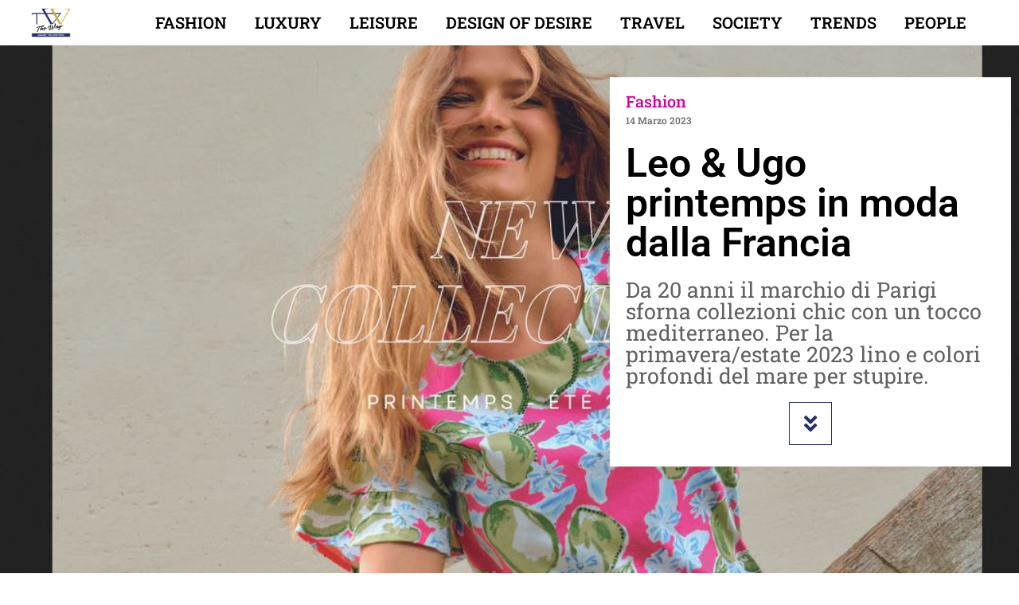

--- FILE ---
content_type: text/html; charset=UTF-8
request_url: https://www.thewaymagazine.it/fashion/leo-ugo-printemps-in-moda-dalla-francia/
body_size: 52952
content:
<!doctype html>
<html lang="it-IT">
<head>
	<meta charset="UTF-8">
	<meta name="viewport" content="width=device-width, initial-scale=1">
	<link rel="profile" href="https://gmpg.org/xfn/11">
	<meta name='robots' content='index, follow, max-image-preview:large, max-snippet:-1, max-video-preview:-1' />
<!-- Jetpack Site Verification Tags -->
<meta name="google-site-verification" content="Jr99nqVUhxaMjj8ac8D6Hatwhi3dL4xe2R2AfTpB1oo" />

	<!-- This site is optimized with the Yoast SEO plugin v26.7 - https://yoast.com/wordpress/plugins/seo/ -->
	<title>Leo &amp; Ugo printemps in moda dalla Francia - The Way Magazine</title>
	<meta name="description" content="Da 20 anni il marchio di Parigi Leo &amp; Ugo sforna collezioni chic con un tocco mediterraneo. Per la primavera/estate 2023 lino e colori profondi del mare per stupire." />
	<link rel="canonical" href="https://www.thewaymagazine.it/fashion/leo-ugo-printemps-in-moda-dalla-francia/" />
	<meta property="og:locale" content="it_IT" />
	<meta property="og:type" content="article" />
	<meta property="og:title" content="Leo &amp; Ugo printemps in moda dalla Francia - The Way Magazine" />
	<meta property="og:description" content="Da 20 anni il marchio di Parigi Leo &amp; Ugo sforna collezioni chic con un tocco mediterraneo. Per la primavera/estate 2023 lino e colori profondi del mare per stupire." />
	<meta property="og:url" content="https://www.thewaymagazine.it/fashion/leo-ugo-printemps-in-moda-dalla-francia/" />
	<meta property="og:site_name" content="The Way Magazine" />
	<meta property="article:published_time" content="2023-03-14T11:46:27+00:00" />
	<meta property="article:modified_time" content="2023-03-14T11:46:30+00:00" />
	<meta property="og:image" content="https://www.thewaymagazine.it/wp-content/uploads/2023/03/primavera-estate-2023-leo-ugo-the-way-magazine.jpg" />
	<meta property="og:image:width" content="1178" />
	<meta property="og:image:height" content="593" />
	<meta property="og:image:type" content="image/jpeg" />
	<meta name="author" content="Redazione" />
	<meta name="twitter:card" content="summary_large_image" />
	<meta name="twitter:label1" content="Scritto da" />
	<meta name="twitter:data1" content="Redazione" />
	<meta name="twitter:label2" content="Tempo di lettura stimato" />
	<meta name="twitter:data2" content="1 minuto" />
	<script type="application/ld+json" class="yoast-schema-graph">{"@context":"https://schema.org","@graph":[{"@type":"NewsArticle","@id":"https://www.thewaymagazine.it/fashion/leo-ugo-printemps-in-moda-dalla-francia/#article","isPartOf":{"@id":"https://www.thewaymagazine.it/fashion/leo-ugo-printemps-in-moda-dalla-francia/"},"author":{"name":"Redazione","@id":"https://www.thewaymagazine.it/#/schema/person/8f410157c6ff531cbf357ef1991a28fa"},"headline":"Leo &#038; Ugo printemps in moda dalla Francia","datePublished":"2023-03-14T11:46:27+00:00","dateModified":"2023-03-14T11:46:30+00:00","mainEntityOfPage":{"@id":"https://www.thewaymagazine.it/fashion/leo-ugo-printemps-in-moda-dalla-francia/"},"wordCount":246,"publisher":{"@id":"https://www.thewaymagazine.it/#organization"},"image":{"@id":"https://www.thewaymagazine.it/fashion/leo-ugo-printemps-in-moda-dalla-francia/#primaryimage"},"thumbnailUrl":"https://www.thewaymagazine.it/wp-content/uploads/2023/03/primavera-estate-2023-leo-ugo-the-way-magazine.jpg","keywords":["french style","leo &amp; ugo","parigi","spring summer","stile francese"],"articleSection":["Fashion"],"inLanguage":"it-IT"},{"@type":"WebPage","@id":"https://www.thewaymagazine.it/fashion/leo-ugo-printemps-in-moda-dalla-francia/","url":"https://www.thewaymagazine.it/fashion/leo-ugo-printemps-in-moda-dalla-francia/","name":"Leo & Ugo printemps in moda dalla Francia - The Way Magazine","isPartOf":{"@id":"https://www.thewaymagazine.it/#website"},"primaryImageOfPage":{"@id":"https://www.thewaymagazine.it/fashion/leo-ugo-printemps-in-moda-dalla-francia/#primaryimage"},"image":{"@id":"https://www.thewaymagazine.it/fashion/leo-ugo-printemps-in-moda-dalla-francia/#primaryimage"},"thumbnailUrl":"https://www.thewaymagazine.it/wp-content/uploads/2023/03/primavera-estate-2023-leo-ugo-the-way-magazine.jpg","datePublished":"2023-03-14T11:46:27+00:00","dateModified":"2023-03-14T11:46:30+00:00","description":"Da 20 anni il marchio di Parigi Leo & Ugo sforna collezioni chic con un tocco mediterraneo. Per la primavera/estate 2023 lino e colori profondi del mare per stupire.","breadcrumb":{"@id":"https://www.thewaymagazine.it/fashion/leo-ugo-printemps-in-moda-dalla-francia/#breadcrumb"},"inLanguage":"it-IT","potentialAction":[{"@type":"ReadAction","target":["https://www.thewaymagazine.it/fashion/leo-ugo-printemps-in-moda-dalla-francia/"]}]},{"@type":"ImageObject","inLanguage":"it-IT","@id":"https://www.thewaymagazine.it/fashion/leo-ugo-printemps-in-moda-dalla-francia/#primaryimage","url":"https://www.thewaymagazine.it/wp-content/uploads/2023/03/primavera-estate-2023-leo-ugo-the-way-magazine.jpg","contentUrl":"https://www.thewaymagazine.it/wp-content/uploads/2023/03/primavera-estate-2023-leo-ugo-the-way-magazine.jpg","width":1178,"height":593},{"@type":"BreadcrumbList","@id":"https://www.thewaymagazine.it/fashion/leo-ugo-printemps-in-moda-dalla-francia/#breadcrumb","itemListElement":[{"@type":"ListItem","position":1,"name":"Home","item":"https://www.thewaymagazine.it/"},{"@type":"ListItem","position":2,"name":"Leo &#038; Ugo printemps in moda dalla Francia"}]},{"@type":"WebSite","@id":"https://www.thewaymagazine.it/#website","url":"https://www.thewaymagazine.it/","name":"The Way Magazine","description":"Fine Living People","publisher":{"@id":"https://www.thewaymagazine.it/#organization"},"alternateName":"The Way","potentialAction":[{"@type":"SearchAction","target":{"@type":"EntryPoint","urlTemplate":"https://www.thewaymagazine.it/?s={search_term_string}"},"query-input":{"@type":"PropertyValueSpecification","valueRequired":true,"valueName":"search_term_string"}}],"inLanguage":"it-IT"},{"@type":"Organization","@id":"https://www.thewaymagazine.it/#organization","name":"The Way Magazine","url":"https://www.thewaymagazine.it/","logo":{"@type":"ImageObject","inLanguage":"it-IT","@id":"https://www.thewaymagazine.it/#/schema/logo/image/","url":"https://www.thewaymagazine.it/wp-content/uploads/2021/11/logotheway.png","contentUrl":"https://www.thewaymagazine.it/wp-content/uploads/2021/11/logotheway.png","width":1799,"height":1325,"caption":"The Way Magazine"},"image":{"@id":"https://www.thewaymagazine.it/#/schema/logo/image/"}},{"@type":"Person","@id":"https://www.thewaymagazine.it/#/schema/person/8f410157c6ff531cbf357ef1991a28fa","name":"Redazione","image":{"@type":"ImageObject","inLanguage":"it-IT","@id":"https://www.thewaymagazine.it/#/schema/person/image/","url":"https://www.thewaymagazine.it/wp-content/uploads/2021/11/utente.svg","contentUrl":"https://www.thewaymagazine.it/wp-content/uploads/2021/11/utente.svg","caption":"Redazione"},"url":"https://www.thewaymagazine.it/author/redazione/"}]}</script>
	<!-- / Yoast SEO plugin. -->


<link rel='dns-prefetch' href='//www.googletagmanager.com' />
<link rel='dns-prefetch' href='//stats.wp.com' />
<link rel='dns-prefetch' href='//v0.wordpress.com' />
<link rel='dns-prefetch' href='//pagead2.googlesyndication.com' />
<link rel="alternate" type="application/rss+xml" title="The Way Magazine &raquo; Feed" href="https://www.thewaymagazine.it/feed/" />
<link rel="alternate" title="oEmbed (JSON)" type="application/json+oembed" href="https://www.thewaymagazine.it/wp-json/oembed/1.0/embed?url=https%3A%2F%2Fwww.thewaymagazine.it%2Ffashion%2Fleo-ugo-printemps-in-moda-dalla-francia%2F" />
<link rel="alternate" title="oEmbed (XML)" type="text/xml+oembed" href="https://www.thewaymagazine.it/wp-json/oembed/1.0/embed?url=https%3A%2F%2Fwww.thewaymagazine.it%2Ffashion%2Fleo-ugo-printemps-in-moda-dalla-francia%2F&#038;format=xml" />
<style id='wp-img-auto-sizes-contain-inline-css'>
img:is([sizes=auto i],[sizes^="auto," i]){contain-intrinsic-size:3000px 1500px}
/*# sourceURL=wp-img-auto-sizes-contain-inline-css */
</style>
<style id='wp-emoji-styles-inline-css'>

	img.wp-smiley, img.emoji {
		display: inline !important;
		border: none !important;
		box-shadow: none !important;
		height: 1em !important;
		width: 1em !important;
		margin: 0 0.07em !important;
		vertical-align: -0.1em !important;
		background: none !important;
		padding: 0 !important;
	}
/*# sourceURL=wp-emoji-styles-inline-css */
</style>
<link rel='stylesheet' id='wp-block-library-css' href='https://www.thewaymagazine.it/wp-includes/css/dist/block-library/style.min.css?ver=6.9' media='all' />
<style id='safe-svg-svg-icon-style-inline-css'>
.safe-svg-cover{text-align:center}.safe-svg-cover .safe-svg-inside{display:inline-block;max-width:100%}.safe-svg-cover svg{fill:currentColor;height:100%;max-height:100%;max-width:100%;width:100%}

/*# sourceURL=https://www.thewaymagazine.it/wp-content/plugins/safe-svg/dist/safe-svg-block-frontend.css */
</style>
<link rel='stylesheet' id='mediaelement-css' href='https://www.thewaymagazine.it/wp-includes/js/mediaelement/mediaelementplayer-legacy.min.css?ver=4.2.17' media='all' />
<link rel='stylesheet' id='wp-mediaelement-css' href='https://www.thewaymagazine.it/wp-includes/js/mediaelement/wp-mediaelement.min.css?ver=6.9' media='all' />
<style id='jetpack-sharing-buttons-style-inline-css'>
.jetpack-sharing-buttons__services-list{display:flex;flex-direction:row;flex-wrap:wrap;gap:0;list-style-type:none;margin:5px;padding:0}.jetpack-sharing-buttons__services-list.has-small-icon-size{font-size:12px}.jetpack-sharing-buttons__services-list.has-normal-icon-size{font-size:16px}.jetpack-sharing-buttons__services-list.has-large-icon-size{font-size:24px}.jetpack-sharing-buttons__services-list.has-huge-icon-size{font-size:36px}@media print{.jetpack-sharing-buttons__services-list{display:none!important}}.editor-styles-wrapper .wp-block-jetpack-sharing-buttons{gap:0;padding-inline-start:0}ul.jetpack-sharing-buttons__services-list.has-background{padding:1.25em 2.375em}
/*# sourceURL=https://www.thewaymagazine.it/wp-content/plugins/jetpack/_inc/blocks/sharing-buttons/view.css */
</style>
<style id='global-styles-inline-css'>
:root{--wp--preset--aspect-ratio--square: 1;--wp--preset--aspect-ratio--4-3: 4/3;--wp--preset--aspect-ratio--3-4: 3/4;--wp--preset--aspect-ratio--3-2: 3/2;--wp--preset--aspect-ratio--2-3: 2/3;--wp--preset--aspect-ratio--16-9: 16/9;--wp--preset--aspect-ratio--9-16: 9/16;--wp--preset--color--black: #000000;--wp--preset--color--cyan-bluish-gray: #abb8c3;--wp--preset--color--white: #ffffff;--wp--preset--color--pale-pink: #f78da7;--wp--preset--color--vivid-red: #cf2e2e;--wp--preset--color--luminous-vivid-orange: #ff6900;--wp--preset--color--luminous-vivid-amber: #fcb900;--wp--preset--color--light-green-cyan: #7bdcb5;--wp--preset--color--vivid-green-cyan: #00d084;--wp--preset--color--pale-cyan-blue: #8ed1fc;--wp--preset--color--vivid-cyan-blue: #0693e3;--wp--preset--color--vivid-purple: #9b51e0;--wp--preset--gradient--vivid-cyan-blue-to-vivid-purple: linear-gradient(135deg,rgb(6,147,227) 0%,rgb(155,81,224) 100%);--wp--preset--gradient--light-green-cyan-to-vivid-green-cyan: linear-gradient(135deg,rgb(122,220,180) 0%,rgb(0,208,130) 100%);--wp--preset--gradient--luminous-vivid-amber-to-luminous-vivid-orange: linear-gradient(135deg,rgb(252,185,0) 0%,rgb(255,105,0) 100%);--wp--preset--gradient--luminous-vivid-orange-to-vivid-red: linear-gradient(135deg,rgb(255,105,0) 0%,rgb(207,46,46) 100%);--wp--preset--gradient--very-light-gray-to-cyan-bluish-gray: linear-gradient(135deg,rgb(238,238,238) 0%,rgb(169,184,195) 100%);--wp--preset--gradient--cool-to-warm-spectrum: linear-gradient(135deg,rgb(74,234,220) 0%,rgb(151,120,209) 20%,rgb(207,42,186) 40%,rgb(238,44,130) 60%,rgb(251,105,98) 80%,rgb(254,248,76) 100%);--wp--preset--gradient--blush-light-purple: linear-gradient(135deg,rgb(255,206,236) 0%,rgb(152,150,240) 100%);--wp--preset--gradient--blush-bordeaux: linear-gradient(135deg,rgb(254,205,165) 0%,rgb(254,45,45) 50%,rgb(107,0,62) 100%);--wp--preset--gradient--luminous-dusk: linear-gradient(135deg,rgb(255,203,112) 0%,rgb(199,81,192) 50%,rgb(65,88,208) 100%);--wp--preset--gradient--pale-ocean: linear-gradient(135deg,rgb(255,245,203) 0%,rgb(182,227,212) 50%,rgb(51,167,181) 100%);--wp--preset--gradient--electric-grass: linear-gradient(135deg,rgb(202,248,128) 0%,rgb(113,206,126) 100%);--wp--preset--gradient--midnight: linear-gradient(135deg,rgb(2,3,129) 0%,rgb(40,116,252) 100%);--wp--preset--font-size--small: 13px;--wp--preset--font-size--medium: 20px;--wp--preset--font-size--large: 36px;--wp--preset--font-size--x-large: 42px;--wp--preset--spacing--20: 0.44rem;--wp--preset--spacing--30: 0.67rem;--wp--preset--spacing--40: 1rem;--wp--preset--spacing--50: 1.5rem;--wp--preset--spacing--60: 2.25rem;--wp--preset--spacing--70: 3.38rem;--wp--preset--spacing--80: 5.06rem;--wp--preset--shadow--natural: 6px 6px 9px rgba(0, 0, 0, 0.2);--wp--preset--shadow--deep: 12px 12px 50px rgba(0, 0, 0, 0.4);--wp--preset--shadow--sharp: 6px 6px 0px rgba(0, 0, 0, 0.2);--wp--preset--shadow--outlined: 6px 6px 0px -3px rgb(255, 255, 255), 6px 6px rgb(0, 0, 0);--wp--preset--shadow--crisp: 6px 6px 0px rgb(0, 0, 0);}:root { --wp--style--global--content-size: 800px;--wp--style--global--wide-size: 1200px; }:where(body) { margin: 0; }.wp-site-blocks > .alignleft { float: left; margin-right: 2em; }.wp-site-blocks > .alignright { float: right; margin-left: 2em; }.wp-site-blocks > .aligncenter { justify-content: center; margin-left: auto; margin-right: auto; }:where(.wp-site-blocks) > * { margin-block-start: 24px; margin-block-end: 0; }:where(.wp-site-blocks) > :first-child { margin-block-start: 0; }:where(.wp-site-blocks) > :last-child { margin-block-end: 0; }:root { --wp--style--block-gap: 24px; }:root :where(.is-layout-flow) > :first-child{margin-block-start: 0;}:root :where(.is-layout-flow) > :last-child{margin-block-end: 0;}:root :where(.is-layout-flow) > *{margin-block-start: 24px;margin-block-end: 0;}:root :where(.is-layout-constrained) > :first-child{margin-block-start: 0;}:root :where(.is-layout-constrained) > :last-child{margin-block-end: 0;}:root :where(.is-layout-constrained) > *{margin-block-start: 24px;margin-block-end: 0;}:root :where(.is-layout-flex){gap: 24px;}:root :where(.is-layout-grid){gap: 24px;}.is-layout-flow > .alignleft{float: left;margin-inline-start: 0;margin-inline-end: 2em;}.is-layout-flow > .alignright{float: right;margin-inline-start: 2em;margin-inline-end: 0;}.is-layout-flow > .aligncenter{margin-left: auto !important;margin-right: auto !important;}.is-layout-constrained > .alignleft{float: left;margin-inline-start: 0;margin-inline-end: 2em;}.is-layout-constrained > .alignright{float: right;margin-inline-start: 2em;margin-inline-end: 0;}.is-layout-constrained > .aligncenter{margin-left: auto !important;margin-right: auto !important;}.is-layout-constrained > :where(:not(.alignleft):not(.alignright):not(.alignfull)){max-width: var(--wp--style--global--content-size);margin-left: auto !important;margin-right: auto !important;}.is-layout-constrained > .alignwide{max-width: var(--wp--style--global--wide-size);}body .is-layout-flex{display: flex;}.is-layout-flex{flex-wrap: wrap;align-items: center;}.is-layout-flex > :is(*, div){margin: 0;}body .is-layout-grid{display: grid;}.is-layout-grid > :is(*, div){margin: 0;}body{padding-top: 0px;padding-right: 0px;padding-bottom: 0px;padding-left: 0px;}a:where(:not(.wp-element-button)){text-decoration: underline;}:root :where(.wp-element-button, .wp-block-button__link){background-color: #32373c;border-width: 0;color: #fff;font-family: inherit;font-size: inherit;font-style: inherit;font-weight: inherit;letter-spacing: inherit;line-height: inherit;padding-top: calc(0.667em + 2px);padding-right: calc(1.333em + 2px);padding-bottom: calc(0.667em + 2px);padding-left: calc(1.333em + 2px);text-decoration: none;text-transform: inherit;}.has-black-color{color: var(--wp--preset--color--black) !important;}.has-cyan-bluish-gray-color{color: var(--wp--preset--color--cyan-bluish-gray) !important;}.has-white-color{color: var(--wp--preset--color--white) !important;}.has-pale-pink-color{color: var(--wp--preset--color--pale-pink) !important;}.has-vivid-red-color{color: var(--wp--preset--color--vivid-red) !important;}.has-luminous-vivid-orange-color{color: var(--wp--preset--color--luminous-vivid-orange) !important;}.has-luminous-vivid-amber-color{color: var(--wp--preset--color--luminous-vivid-amber) !important;}.has-light-green-cyan-color{color: var(--wp--preset--color--light-green-cyan) !important;}.has-vivid-green-cyan-color{color: var(--wp--preset--color--vivid-green-cyan) !important;}.has-pale-cyan-blue-color{color: var(--wp--preset--color--pale-cyan-blue) !important;}.has-vivid-cyan-blue-color{color: var(--wp--preset--color--vivid-cyan-blue) !important;}.has-vivid-purple-color{color: var(--wp--preset--color--vivid-purple) !important;}.has-black-background-color{background-color: var(--wp--preset--color--black) !important;}.has-cyan-bluish-gray-background-color{background-color: var(--wp--preset--color--cyan-bluish-gray) !important;}.has-white-background-color{background-color: var(--wp--preset--color--white) !important;}.has-pale-pink-background-color{background-color: var(--wp--preset--color--pale-pink) !important;}.has-vivid-red-background-color{background-color: var(--wp--preset--color--vivid-red) !important;}.has-luminous-vivid-orange-background-color{background-color: var(--wp--preset--color--luminous-vivid-orange) !important;}.has-luminous-vivid-amber-background-color{background-color: var(--wp--preset--color--luminous-vivid-amber) !important;}.has-light-green-cyan-background-color{background-color: var(--wp--preset--color--light-green-cyan) !important;}.has-vivid-green-cyan-background-color{background-color: var(--wp--preset--color--vivid-green-cyan) !important;}.has-pale-cyan-blue-background-color{background-color: var(--wp--preset--color--pale-cyan-blue) !important;}.has-vivid-cyan-blue-background-color{background-color: var(--wp--preset--color--vivid-cyan-blue) !important;}.has-vivid-purple-background-color{background-color: var(--wp--preset--color--vivid-purple) !important;}.has-black-border-color{border-color: var(--wp--preset--color--black) !important;}.has-cyan-bluish-gray-border-color{border-color: var(--wp--preset--color--cyan-bluish-gray) !important;}.has-white-border-color{border-color: var(--wp--preset--color--white) !important;}.has-pale-pink-border-color{border-color: var(--wp--preset--color--pale-pink) !important;}.has-vivid-red-border-color{border-color: var(--wp--preset--color--vivid-red) !important;}.has-luminous-vivid-orange-border-color{border-color: var(--wp--preset--color--luminous-vivid-orange) !important;}.has-luminous-vivid-amber-border-color{border-color: var(--wp--preset--color--luminous-vivid-amber) !important;}.has-light-green-cyan-border-color{border-color: var(--wp--preset--color--light-green-cyan) !important;}.has-vivid-green-cyan-border-color{border-color: var(--wp--preset--color--vivid-green-cyan) !important;}.has-pale-cyan-blue-border-color{border-color: var(--wp--preset--color--pale-cyan-blue) !important;}.has-vivid-cyan-blue-border-color{border-color: var(--wp--preset--color--vivid-cyan-blue) !important;}.has-vivid-purple-border-color{border-color: var(--wp--preset--color--vivid-purple) !important;}.has-vivid-cyan-blue-to-vivid-purple-gradient-background{background: var(--wp--preset--gradient--vivid-cyan-blue-to-vivid-purple) !important;}.has-light-green-cyan-to-vivid-green-cyan-gradient-background{background: var(--wp--preset--gradient--light-green-cyan-to-vivid-green-cyan) !important;}.has-luminous-vivid-amber-to-luminous-vivid-orange-gradient-background{background: var(--wp--preset--gradient--luminous-vivid-amber-to-luminous-vivid-orange) !important;}.has-luminous-vivid-orange-to-vivid-red-gradient-background{background: var(--wp--preset--gradient--luminous-vivid-orange-to-vivid-red) !important;}.has-very-light-gray-to-cyan-bluish-gray-gradient-background{background: var(--wp--preset--gradient--very-light-gray-to-cyan-bluish-gray) !important;}.has-cool-to-warm-spectrum-gradient-background{background: var(--wp--preset--gradient--cool-to-warm-spectrum) !important;}.has-blush-light-purple-gradient-background{background: var(--wp--preset--gradient--blush-light-purple) !important;}.has-blush-bordeaux-gradient-background{background: var(--wp--preset--gradient--blush-bordeaux) !important;}.has-luminous-dusk-gradient-background{background: var(--wp--preset--gradient--luminous-dusk) !important;}.has-pale-ocean-gradient-background{background: var(--wp--preset--gradient--pale-ocean) !important;}.has-electric-grass-gradient-background{background: var(--wp--preset--gradient--electric-grass) !important;}.has-midnight-gradient-background{background: var(--wp--preset--gradient--midnight) !important;}.has-small-font-size{font-size: var(--wp--preset--font-size--small) !important;}.has-medium-font-size{font-size: var(--wp--preset--font-size--medium) !important;}.has-large-font-size{font-size: var(--wp--preset--font-size--large) !important;}.has-x-large-font-size{font-size: var(--wp--preset--font-size--x-large) !important;}
:root :where(.wp-block-pullquote){font-size: 1.5em;line-height: 1.6;}
/*# sourceURL=global-styles-inline-css */
</style>
<link rel='stylesheet' id='ppress-frontend-css' href='https://www.thewaymagazine.it/wp-content/plugins/wp-user-avatar/assets/css/frontend.min.css?ver=4.16.8' media='all' />
<link rel='stylesheet' id='ppress-flatpickr-css' href='https://www.thewaymagazine.it/wp-content/plugins/wp-user-avatar/assets/flatpickr/flatpickr.min.css?ver=4.16.8' media='all' />
<link rel='stylesheet' id='ppress-select2-css' href='https://www.thewaymagazine.it/wp-content/plugins/wp-user-avatar/assets/select2/select2.min.css?ver=6.9' media='all' />
<link rel='stylesheet' id='hello-elementor-css' href='https://www.thewaymagazine.it/wp-content/themes/hello-elementor/assets/css/reset.css?ver=3.4.5' media='all' />
<link rel='stylesheet' id='hello-elementor-theme-style-css' href='https://www.thewaymagazine.it/wp-content/themes/hello-elementor/assets/css/theme.css?ver=3.4.5' media='all' />
<link rel='stylesheet' id='hello-elementor-header-footer-css' href='https://www.thewaymagazine.it/wp-content/themes/hello-elementor/assets/css/header-footer.css?ver=3.4.5' media='all' />
<link rel='stylesheet' id='elementor-frontend-css' href='https://www.thewaymagazine.it/wp-content/uploads/elementor/css/custom-frontend.min.css?ver=1768806811' media='all' />
<style id='elementor-frontend-inline-css'>
.elementor-117591 .elementor-element.elementor-element-3c60b1ae:not(.elementor-motion-effects-element-type-background), .elementor-117591 .elementor-element.elementor-element-3c60b1ae > .elementor-motion-effects-container > .elementor-motion-effects-layer{background-image:url("https://www.thewaymagazine.it/wp-content/uploads/2023/03/primavera-estate-2023-leo-ugo-the-way-magazine.jpg");}.elementor-117591 .elementor-element.elementor-element-63dc6b4a:not(.elementor-motion-effects-element-type-background), .elementor-117591 .elementor-element.elementor-element-63dc6b4a > .elementor-motion-effects-container > .elementor-motion-effects-layer{background-image:url("https://www.thewaymagazine.it/wp-content/uploads/2023/03/primavera-estate-2023-leo-ugo-the-way-magazine.jpg");}.elementor-117591 .elementor-element.elementor-element-786e47ab:not(.elementor-motion-effects-element-type-background), .elementor-117591 .elementor-element.elementor-element-786e47ab > .elementor-motion-effects-container > .elementor-motion-effects-layer{background-image:url("https://www.thewaymagazine.it/wp-content/uploads/2023/03/primavera-estate-2023-leo-ugo-the-way-magazine.jpg");}@media(max-width:767px){.elementor-117591 .elementor-element.elementor-element-63dc6b4a:not(.elementor-motion-effects-element-type-background), .elementor-117591 .elementor-element.elementor-element-63dc6b4a > .elementor-motion-effects-container > .elementor-motion-effects-layer{background-image:url("https://www.thewaymagazine.it/wp-content/uploads/2023/03/primavera-estate-2023-leo-ugo-the-way-magazine.jpg");}}
/*# sourceURL=elementor-frontend-inline-css */
</style>
<link rel='stylesheet' id='widget-image-css' href='https://www.thewaymagazine.it/wp-content/plugins/elementor/assets/css/widget-image.min.css?ver=3.34.1' media='all' />
<link rel='stylesheet' id='e-sticky-css' href='https://www.thewaymagazine.it/wp-content/plugins/elementor-pro/assets/css/modules/sticky.min.css?ver=3.34.0' media='all' />
<link rel='stylesheet' id='widget-nav-menu-css' href='https://www.thewaymagazine.it/wp-content/uploads/elementor/css/custom-pro-widget-nav-menu.min.css?ver=1768806811' media='all' />
<link rel='stylesheet' id='e-shapes-css' href='https://www.thewaymagazine.it/wp-content/plugins/elementor/assets/css/conditionals/shapes.min.css?ver=3.34.1' media='all' />
<link rel='stylesheet' id='widget-heading-css' href='https://www.thewaymagazine.it/wp-content/plugins/elementor/assets/css/widget-heading.min.css?ver=3.34.1' media='all' />
<link rel='stylesheet' id='e-animation-bounce-css' href='https://www.thewaymagazine.it/wp-content/plugins/elementor/assets/lib/animations/styles/bounce.min.css?ver=3.34.1' media='all' />
<link rel='stylesheet' id='e-animation-rotate-css' href='https://www.thewaymagazine.it/wp-content/plugins/elementor/assets/lib/animations/styles/e-animation-rotate.min.css?ver=3.34.1' media='all' />
<link rel='stylesheet' id='widget-share-buttons-css' href='https://www.thewaymagazine.it/wp-content/plugins/elementor-pro/assets/css/widget-share-buttons.min.css?ver=3.34.0' media='all' />
<link rel='stylesheet' id='e-apple-webkit-css' href='https://www.thewaymagazine.it/wp-content/uploads/elementor/css/custom-apple-webkit.min.css?ver=1768806811' media='all' />
<link rel='stylesheet' id='elementor-icons-shared-0-css' href='https://www.thewaymagazine.it/wp-content/plugins/elementor/assets/lib/font-awesome/css/fontawesome.min.css?ver=5.15.3' media='all' />
<link rel='stylesheet' id='elementor-icons-fa-solid-css' href='https://www.thewaymagazine.it/wp-content/plugins/elementor/assets/lib/font-awesome/css/solid.min.css?ver=5.15.3' media='all' />
<link rel='stylesheet' id='elementor-icons-fa-brands-css' href='https://www.thewaymagazine.it/wp-content/plugins/elementor/assets/lib/font-awesome/css/brands.min.css?ver=5.15.3' media='all' />
<link rel='stylesheet' id='widget-author-box-css' href='https://www.thewaymagazine.it/wp-content/plugins/elementor-pro/assets/css/widget-author-box.min.css?ver=3.34.0' media='all' />
<link rel='stylesheet' id='widget-divider-css' href='https://www.thewaymagazine.it/wp-content/plugins/elementor/assets/css/widget-divider.min.css?ver=3.34.1' media='all' />
<link rel='stylesheet' id='widget-posts-css' href='https://www.thewaymagazine.it/wp-content/plugins/elementor-pro/assets/css/widget-posts.min.css?ver=3.34.0' media='all' />
<link rel='stylesheet' id='swiper-css' href='https://www.thewaymagazine.it/wp-content/plugins/elementor/assets/lib/swiper/v8/css/swiper.min.css?ver=8.4.5' media='all' />
<link rel='stylesheet' id='e-swiper-css' href='https://www.thewaymagazine.it/wp-content/plugins/elementor/assets/css/conditionals/e-swiper.min.css?ver=3.34.1' media='all' />
<link rel='stylesheet' id='e-animation-slideInRight-css' href='https://www.thewaymagazine.it/wp-content/plugins/elementor/assets/lib/animations/styles/slideInRight.min.css?ver=3.34.1' media='all' />
<link rel='stylesheet' id='e-popup-css' href='https://www.thewaymagazine.it/wp-content/plugins/elementor-pro/assets/css/conditionals/popup.min.css?ver=3.34.0' media='all' />
<link rel='stylesheet' id='elementor-icons-css' href='https://www.thewaymagazine.it/wp-content/plugins/elementor/assets/lib/eicons/css/elementor-icons.min.css?ver=5.45.0' media='all' />
<link rel='stylesheet' id='elementor-post-110289-css' href='https://www.thewaymagazine.it/wp-content/uploads/elementor/css/post-110289.css?ver=1768806811' media='all' />
<link rel='stylesheet' id='elementor-post-117606-css' href='https://www.thewaymagazine.it/wp-content/uploads/elementor/css/post-117606.css?ver=1768806811' media='all' />
<link rel='stylesheet' id='elementor-post-117557-css' href='https://www.thewaymagazine.it/wp-content/uploads/elementor/css/post-117557.css?ver=1768806811' media='all' />
<link rel='stylesheet' id='elementor-post-117591-css' href='https://www.thewaymagazine.it/wp-content/uploads/elementor/css/post-117591.css?ver=1768806811' media='all' />
<link rel='stylesheet' id='elementor-post-121877-css' href='https://www.thewaymagazine.it/wp-content/uploads/elementor/css/post-121877.css?ver=1768806811' media='all' />
<link rel='stylesheet' id='newsletter-css' href='https://www.thewaymagazine.it/wp-content/plugins/newsletter/style.css?ver=9.1.0' media='all' />
<link rel='stylesheet' id='parent_style-css' href='https://www.thewaymagazine.it/wp-content/themes/hello-elementor/style.css?ver=6.9' media='all' />
<link rel='stylesheet' id='child-style-css' href='https://www.thewaymagazine.it/wp-content/themes/hello-elementor-child/style.css?ver=1.0.0' media='all' />
<link rel='stylesheet' id='elementor-gf-local-roboto-css' href='https://www.thewaymagazine.it/wp-content/uploads/elementor/google-fonts/css/roboto.css?ver=1742279984' media='all' />
<link rel='stylesheet' id='elementor-gf-local-robotoslab-css' href='https://www.thewaymagazine.it/wp-content/uploads/elementor/google-fonts/css/robotoslab.css?ver=1742279989' media='all' />
<script src="https://www.thewaymagazine.it/wp-includes/js/jquery/jquery.min.js?ver=3.7.1" id="jquery-core-js"></script>
<script src="https://www.thewaymagazine.it/wp-includes/js/jquery/jquery-migrate.min.js?ver=3.4.1" id="jquery-migrate-js"></script>
<script src="https://www.thewaymagazine.it/wp-content/plugins/wp-user-avatar/assets/flatpickr/flatpickr.min.js?ver=4.16.8" id="ppress-flatpickr-js"></script>
<script src="https://www.thewaymagazine.it/wp-content/plugins/wp-user-avatar/assets/select2/select2.min.js?ver=4.16.8" id="ppress-select2-js"></script>

<!-- Snippet del tag Google (gtag.js) aggiunto da Site Kit -->
<!-- Snippet Google Analytics aggiunto da Site Kit -->
<script src="https://www.googletagmanager.com/gtag/js?id=GT-K8MDHWT" id="google_gtagjs-js" async></script>
<script id="google_gtagjs-js-after">
window.dataLayer = window.dataLayer || [];function gtag(){dataLayer.push(arguments);}
gtag("set","linker",{"domains":["www.thewaymagazine.it"]});
gtag("js", new Date());
gtag("set", "developer_id.dZTNiMT", true);
gtag("config", "GT-K8MDHWT");
//# sourceURL=google_gtagjs-js-after
</script>
<link rel="https://api.w.org/" href="https://www.thewaymagazine.it/wp-json/" /><link rel="alternate" title="JSON" type="application/json" href="https://www.thewaymagazine.it/wp-json/wp/v2/posts/144399" /><link rel="EditURI" type="application/rsd+xml" title="RSD" href="https://www.thewaymagazine.it/xmlrpc.php?rsd" />
<meta name="generator" content="WordPress 6.9" />
<link rel='shortlink' href='https://wp.me/p7bHzU-Bz1' />
<meta name="generator" content="Site Kit by Google 1.170.0" />	<style>img#wpstats{display:none}</style>
		
<!-- Meta tag Google AdSense aggiunti da Site Kit -->
<meta name="google-adsense-platform-account" content="ca-host-pub-2644536267352236">
<meta name="google-adsense-platform-domain" content="sitekit.withgoogle.com">
<!-- Fine dei meta tag Google AdSense aggiunti da Site Kit -->
<meta name="generator" content="Elementor 3.34.1; features: additional_custom_breakpoints; settings: css_print_method-external, google_font-enabled, font_display-auto">
<!-- Global site tag (gtag.js) - Google Analytics -->
<script async src="https://www.googletagmanager.com/gtag/js?id=UA-72791527-1"></script>
<script>
  window.dataLayer = window.dataLayer || [];
  function gtag(){dataLayer.push(arguments);}
  gtag('js', new Date());

  gtag('config', 'UA-72791527-1');
</script>


<style type="text/css" id="filter-everything-inline-css">.wpc-orderby-select{width:100%}.wpc-filters-open-button-container{display:none}.wpc-debug-message{padding:16px;font-size:14px;border:1px dashed #ccc;margin-bottom:20px}.wpc-debug-title{visibility:hidden}.wpc-button-inner,.wpc-chip-content{display:flex;align-items:center}.wpc-icon-html-wrapper{position:relative;margin-right:10px;top:2px}.wpc-icon-html-wrapper span{display:block;height:1px;width:18px;border-radius:3px;background:#2c2d33;margin-bottom:4px;position:relative}span.wpc-icon-line-1:after,span.wpc-icon-line-2:after,span.wpc-icon-line-3:after{content:"";display:block;width:3px;height:3px;border:1px solid #2c2d33;background-color:#fff;position:absolute;top:-2px;box-sizing:content-box}span.wpc-icon-line-3:after{border-radius:50%;left:2px}span.wpc-icon-line-1:after{border-radius:50%;left:5px}span.wpc-icon-line-2:after{border-radius:50%;left:12px}body .wpc-filters-open-button-container a.wpc-filters-open-widget,body .wpc-filters-open-button-container a.wpc-open-close-filters-button{display:inline-block;text-align:left;border:1px solid #2c2d33;border-radius:2px;line-height:1.5;padding:7px 12px;background-color:transparent;color:#2c2d33;box-sizing:border-box;text-decoration:none!important;font-weight:400;transition:none;position:relative}@media screen and (max-width:768px){.wpc_show_bottom_widget .wpc-filters-open-button-container,.wpc_show_open_close_button .wpc-filters-open-button-container{display:block}.wpc_show_bottom_widget .wpc-filters-open-button-container{margin-top:1em;margin-bottom:1em}}</style>
			<style>
				.e-con.e-parent:nth-of-type(n+4):not(.e-lazyloaded):not(.e-no-lazyload),
				.e-con.e-parent:nth-of-type(n+4):not(.e-lazyloaded):not(.e-no-lazyload) * {
					background-image: none !important;
				}
				@media screen and (max-height: 1024px) {
					.e-con.e-parent:nth-of-type(n+3):not(.e-lazyloaded):not(.e-no-lazyload),
					.e-con.e-parent:nth-of-type(n+3):not(.e-lazyloaded):not(.e-no-lazyload) * {
						background-image: none !important;
					}
				}
				@media screen and (max-height: 640px) {
					.e-con.e-parent:nth-of-type(n+2):not(.e-lazyloaded):not(.e-no-lazyload),
					.e-con.e-parent:nth-of-type(n+2):not(.e-lazyloaded):not(.e-no-lazyload) * {
						background-image: none !important;
					}
				}
			</style>
			<noscript><style>.lazyload[data-src]{display:none !important;}</style></noscript><style>.lazyload{background-image:none !important;}.lazyload:before{background-image:none !important;}</style>
<!-- Snippet Google AdSense aggiunto da Site Kit -->
<script async src="https://pagead2.googlesyndication.com/pagead/js/adsbygoogle.js?client=ca-pub-2522481049157325&amp;host=ca-host-pub-2644536267352236" crossorigin="anonymous"></script>

<!-- Termina lo snippet Google AdSense aggiunto da Site Kit -->
<link rel="icon" href="https://www.thewaymagazine.it/wp-content/uploads/2021/06/Favicon-TW-tondo-280x280.png" sizes="32x32" />
<link rel="icon" href="https://www.thewaymagazine.it/wp-content/uploads/2021/06/Favicon-TW-tondo-280x280.png" sizes="192x192" />
<link rel="apple-touch-icon" href="https://www.thewaymagazine.it/wp-content/uploads/2021/06/Favicon-TW-tondo-280x280.png" />
<meta name="msapplication-TileImage" content="https://www.thewaymagazine.it/wp-content/uploads/2021/06/Favicon-TW-tondo-280x280.png" />
		<style id="wp-custom-css">
			.category-luxury h3.elementor-heading-title{color:#0193d1 !important;}
.category-design-of-desire h3.elementor-heading-title{color:#f20f38 !important;}
.category-trends h3.elementor-heading-title{color:#e02b73 !important;}
.category-leisure h3.elementor-heading-title{color:#63b947 !important;}
.category-society h3.elementor-heading-title{color:#eb6a0a !important;}
.category-fashion h3.elementor-heading-title{color:#cc0098 !important;}
.category-travel h3.elementor-heading-title{color:#bfbf00 !important;}
.category-bona-fide-biz h3.elementor-heading-title{color:#ffcf9b !important;}
.category-il-prive h3.elementor-heading-title{color:#c6ac3c !important;}
.category-food-wine h3.elementor-heading-title{color:#66001b !important;}
.category-targets h3.elementor-heading-title{color:#31edb4 !important;}
.category-creativi h3.elementor-heading-title{color:#eded00 !important;}
.category-people h3.elementor-heading-title{color:#ff5683 !important;}
.category-commenti-e-opinioni h3.elementor-heading-title{color:#1e73be !important;}
.category-il-carrozzone-viaggiante h3.elementor-heading-title{color:#CCD8F2 !important;}
.category-style-story h3.elementor-heading-title{color:#b2b2b2 !important;}
.category-la-scrittora-racconta h3.elementor-heading-title{color:#909ea3 !important;}
.category-vip-house h3.elementor-heading-title{color:#a5a590 !important;}
.category-archi-fatti h3.elementor-heading-title{color:#9499b4 !important;}
.category-dolci-pensieri h3.elementor-heading-title{color:#92ada0 !important;}
.category-dailies h3.elementor-heading-title{color:#017561 !important;}


article.category-luxury .elementor-post__thumbnail__link::after{content:"Luxury";color:#0193d1;font-family:roboto slab;font-weight: bold !important;}
article.category-design-of-desire .elementor-post__thumbnail__link::after{content:"Design of desire";color:#f20f38;font-family:roboto slab;font-weight: bold !important;}
article.category-trends .elementor-post__thumbnail__link::after{content:"Trends";color:#e02b73;font-family:roboto slab;font-weight: bold !important;}
article.category-leisure .elementor-post__thumbnail__link::after{content:"Leisure";color:#63b947;font-family:roboto slab;font-weight: bold !important;}
article.category-society .elementor-post__thumbnail__link::after{content:"Society";color:#eb6a0a;font-family:roboto slab;font-weight: bold !important;}
article.category-fashion .elementor-post__thumbnail__link::after{content:"Fashion";color:#cc0098;font-family:roboto slab;font-weight: bold !important;}
article.category-travel .elementor-post__thumbnail__link::after{content:"Travel";color:#bfbf00;font-family:roboto slab;font-weight: bold !important;}
article.category-bona-fide-biz .elementor-post__thumbnail__link::after{content:"BizStories";color:#ffcf9b;font-family:roboto slab;font-weight: bold !important;}
article.category-people .elementor-post__thumbnail__link::after{content:"People";color:#ff5683;font-family:roboto slab;font-weight: bold !important;}
article.category-commenti-e-opinioni .elementor-post__thumbnail__link::after{content:"Commenti e opinioni";color:#1e73be;font-family:roboto slab;font-weight: bold !important;}
article.category-targets .elementor-post__thumbnail__link::after{content:"Targets";color:#31edb4;font-family:roboto slab;font-weight: bold !important;}
article.category-dailies .elementor-post__thumbnail__link::after{content:"Dailies";color:#017561;font-family:roboto slab;font-weight: bold !important;}


article.category-food .elementor-post__thumbnail__link::after{content:"Food";color:#66001b;font-family:roboto slab;font-weight: bold !important;}
article.category-wine .elementor-post__thumbnail__link::after{content:"Wine";color:#66001b;font-family:roboto slab;font-weight: bold !important;}


article.category-il-carrozzone-viaggiante .elementor-post__thumbnail__link::after{content:"Il carrozzone viaggiante";color:#CCD8F2;font-family:roboto slab;font-weight: bold !important;}
article.category-la-scrittora-racconta .elementor-post__thumbnail__link::after{content:"La scrittora racconta";color:#909ea3;font-family:roboto slab;font-weight: bold !important;}
article.category-style-story .elementor-post__thumbnail__link::after{content:"Style story";color:#b2b2b2;font-family:roboto slab;font-weight: bold !important;}
article.category-vip-house .elementor-post__thumbnail__link::after{content:"Vip house";color:#a5a590;font-family:roboto slab;font-weight: bold !important;}
article.category-archi-fatti .elementor-post__thumbnail__link::after{content:"Archi-fatti";color:#9499b4;font-family:roboto slab;font-weight: bold !important;}
article.category-dolci-pensieri .elementor-post__thumbnail__link::after{content:"Dolci pensieri";color:#92ada0;font-family:roboto slab;font-weight: bold !important;}


.wp-block-image figcaption {
	font-size: 15px;
	background: #FFFFFF;
	border:3px solid #282E68;
	padding: 10px
}

.blocks-gallery-caption {
	font-size: 15px;
	background: #FFFFFF;
	border:3px solid #282E68;
	padding: 10px
}
		</style>
		</head>
<body class="wp-singular post-template-default single single-post postid-144399 single-format-standard wp-custom-logo wp-embed-responsive wp-theme-hello-elementor wp-child-theme-hello-elementor-child hello-elementor-default wpc_show_open_close_button elementor-default elementor-kit-110289 elementor-page-117591">


<a class="skip-link screen-reader-text" href="#content">Vai al contenuto</a>

		<header data-elementor-type="header" data-elementor-id="117606" class="elementor elementor-117606 elementor-location-header" data-elementor-post-type="elementor_library">
					<section class="elementor-section elementor-top-section elementor-element elementor-element-29973ce1 elementor-section-height-min-height elementor-section-content-middle elementor-reverse-mobile elementor-section-boxed elementor-section-height-default elementor-section-items-middle" data-id="29973ce1" data-element_type="section" data-settings="{&quot;background_background&quot;:&quot;classic&quot;,&quot;sticky&quot;:&quot;top&quot;,&quot;sticky_on&quot;:[&quot;desktop&quot;,&quot;tablet_extra&quot;,&quot;tablet&quot;,&quot;mobile&quot;],&quot;sticky_offset&quot;:0,&quot;sticky_effects_offset&quot;:0,&quot;sticky_anchor_link_offset&quot;:0}">
						<div class="elementor-container elementor-column-gap-default">
					<div class="elementor-column elementor-col-50 elementor-top-column elementor-element elementor-element-24ab7eaa elementor-hidden-phone" data-id="24ab7eaa" data-element_type="column">
			<div class="elementor-widget-wrap elementor-element-populated">
						<div class="elementor-element elementor-element-31870fc8 elementor-hidden-mobile elementor-widget elementor-widget-image" data-id="31870fc8" data-element_type="widget" data-widget_type="image.default">
				<div class="elementor-widget-container">
																<a href="https://www.thewaymagazine.it">
							<img width="1799" height="1325" src="[data-uri]" class="attachment-full size-full wp-image-117259 lazyload" alt=""   data-attachment-id="117259" data-permalink="https://www.thewaymagazine.it/logotheway/" data-orig-file="https://www.thewaymagazine.it/wp-content/uploads/2021/11/logotheway.png" data-orig-size="1799,1325" data-comments-opened="0" data-image-meta="{&quot;aperture&quot;:&quot;0&quot;,&quot;credit&quot;:&quot;&quot;,&quot;camera&quot;:&quot;&quot;,&quot;caption&quot;:&quot;&quot;,&quot;created_timestamp&quot;:&quot;0&quot;,&quot;copyright&quot;:&quot;&quot;,&quot;focal_length&quot;:&quot;0&quot;,&quot;iso&quot;:&quot;0&quot;,&quot;shutter_speed&quot;:&quot;0&quot;,&quot;title&quot;:&quot;&quot;,&quot;orientation&quot;:&quot;0&quot;}" data-image-title="logotheway" data-image-description="" data-image-caption="" data-medium-file="https://www.thewaymagazine.it/wp-content/uploads/2021/11/logotheway.png" data-large-file="https://www.thewaymagazine.it/wp-content/uploads/2021/11/logotheway.png" data-src="https://www.thewaymagazine.it/wp-content/uploads/2021/11/logotheway.png" decoding="async" data-srcset="https://www.thewaymagazine.it/wp-content/uploads/2021/11/logotheway.png 1799w, https://www.thewaymagazine.it/wp-content/uploads/2021/11/logotheway-768x566.png 768w, https://www.thewaymagazine.it/wp-content/uploads/2021/11/logotheway-1536x1131.png 1536w, https://www.thewaymagazine.it/wp-content/uploads/2021/11/logotheway-280x206.png 280w" data-sizes="auto" data-eio-rwidth="1799" data-eio-rheight="1325" /><noscript><img width="1799" height="1325" src="https://www.thewaymagazine.it/wp-content/uploads/2021/11/logotheway.png" class="attachment-full size-full wp-image-117259" alt="" srcset="https://www.thewaymagazine.it/wp-content/uploads/2021/11/logotheway.png 1799w, https://www.thewaymagazine.it/wp-content/uploads/2021/11/logotheway-768x566.png 768w, https://www.thewaymagazine.it/wp-content/uploads/2021/11/logotheway-1536x1131.png 1536w, https://www.thewaymagazine.it/wp-content/uploads/2021/11/logotheway-280x206.png 280w" sizes="(max-width: 1799px) 100vw, 1799px" data-attachment-id="117259" data-permalink="https://www.thewaymagazine.it/logotheway/" data-orig-file="https://www.thewaymagazine.it/wp-content/uploads/2021/11/logotheway.png" data-orig-size="1799,1325" data-comments-opened="0" data-image-meta="{&quot;aperture&quot;:&quot;0&quot;,&quot;credit&quot;:&quot;&quot;,&quot;camera&quot;:&quot;&quot;,&quot;caption&quot;:&quot;&quot;,&quot;created_timestamp&quot;:&quot;0&quot;,&quot;copyright&quot;:&quot;&quot;,&quot;focal_length&quot;:&quot;0&quot;,&quot;iso&quot;:&quot;0&quot;,&quot;shutter_speed&quot;:&quot;0&quot;,&quot;title&quot;:&quot;&quot;,&quot;orientation&quot;:&quot;0&quot;}" data-image-title="logotheway" data-image-description="" data-image-caption="" data-medium-file="https://www.thewaymagazine.it/wp-content/uploads/2021/11/logotheway.png" data-large-file="https://www.thewaymagazine.it/wp-content/uploads/2021/11/logotheway.png" data-eio="l" /></noscript>								</a>
															</div>
				</div>
					</div>
		</div>
				<div class="elementor-column elementor-col-50 elementor-top-column elementor-element elementor-element-b5615c1" data-id="b5615c1" data-element_type="column">
			<div class="elementor-widget-wrap elementor-element-populated">
						<section class="elementor-section elementor-inner-section elementor-element elementor-element-512ae9c elementor-section-full_width elementor-hidden-desktop elementor-hidden-tablet elementor-hidden-tablet_extra elementor-section-height-default elementor-section-height-default" data-id="512ae9c" data-element_type="section">
						<div class="elementor-container elementor-column-gap-default">
					<div class="elementor-column elementor-col-50 elementor-inner-column elementor-element elementor-element-68c86275" data-id="68c86275" data-element_type="column">
			<div class="elementor-widget-wrap elementor-element-populated">
						<div class="elementor-element elementor-element-72241e3f elementor-widget elementor-widget-image" data-id="72241e3f" data-element_type="widget" data-widget_type="image.default">
				<div class="elementor-widget-container">
																<a href="https://www.thewaymagazine.it">
							<img width="1799" height="1325" src="[data-uri]" class="attachment-full size-full wp-image-117259 lazyload" alt=""   data-attachment-id="117259" data-permalink="https://www.thewaymagazine.it/logotheway/" data-orig-file="https://www.thewaymagazine.it/wp-content/uploads/2021/11/logotheway.png" data-orig-size="1799,1325" data-comments-opened="0" data-image-meta="{&quot;aperture&quot;:&quot;0&quot;,&quot;credit&quot;:&quot;&quot;,&quot;camera&quot;:&quot;&quot;,&quot;caption&quot;:&quot;&quot;,&quot;created_timestamp&quot;:&quot;0&quot;,&quot;copyright&quot;:&quot;&quot;,&quot;focal_length&quot;:&quot;0&quot;,&quot;iso&quot;:&quot;0&quot;,&quot;shutter_speed&quot;:&quot;0&quot;,&quot;title&quot;:&quot;&quot;,&quot;orientation&quot;:&quot;0&quot;}" data-image-title="logotheway" data-image-description="" data-image-caption="" data-medium-file="https://www.thewaymagazine.it/wp-content/uploads/2021/11/logotheway.png" data-large-file="https://www.thewaymagazine.it/wp-content/uploads/2021/11/logotheway.png" data-src="https://www.thewaymagazine.it/wp-content/uploads/2021/11/logotheway.png" decoding="async" data-srcset="https://www.thewaymagazine.it/wp-content/uploads/2021/11/logotheway.png 1799w, https://www.thewaymagazine.it/wp-content/uploads/2021/11/logotheway-768x566.png 768w, https://www.thewaymagazine.it/wp-content/uploads/2021/11/logotheway-1536x1131.png 1536w, https://www.thewaymagazine.it/wp-content/uploads/2021/11/logotheway-280x206.png 280w" data-sizes="auto" data-eio-rwidth="1799" data-eio-rheight="1325" /><noscript><img width="1799" height="1325" src="https://www.thewaymagazine.it/wp-content/uploads/2021/11/logotheway.png" class="attachment-full size-full wp-image-117259" alt="" srcset="https://www.thewaymagazine.it/wp-content/uploads/2021/11/logotheway.png 1799w, https://www.thewaymagazine.it/wp-content/uploads/2021/11/logotheway-768x566.png 768w, https://www.thewaymagazine.it/wp-content/uploads/2021/11/logotheway-1536x1131.png 1536w, https://www.thewaymagazine.it/wp-content/uploads/2021/11/logotheway-280x206.png 280w" sizes="(max-width: 1799px) 100vw, 1799px" data-attachment-id="117259" data-permalink="https://www.thewaymagazine.it/logotheway/" data-orig-file="https://www.thewaymagazine.it/wp-content/uploads/2021/11/logotheway.png" data-orig-size="1799,1325" data-comments-opened="0" data-image-meta="{&quot;aperture&quot;:&quot;0&quot;,&quot;credit&quot;:&quot;&quot;,&quot;camera&quot;:&quot;&quot;,&quot;caption&quot;:&quot;&quot;,&quot;created_timestamp&quot;:&quot;0&quot;,&quot;copyright&quot;:&quot;&quot;,&quot;focal_length&quot;:&quot;0&quot;,&quot;iso&quot;:&quot;0&quot;,&quot;shutter_speed&quot;:&quot;0&quot;,&quot;title&quot;:&quot;&quot;,&quot;orientation&quot;:&quot;0&quot;}" data-image-title="logotheway" data-image-description="" data-image-caption="" data-medium-file="https://www.thewaymagazine.it/wp-content/uploads/2021/11/logotheway.png" data-large-file="https://www.thewaymagazine.it/wp-content/uploads/2021/11/logotheway.png" data-eio="l" /></noscript>								</a>
															</div>
				</div>
					</div>
		</div>
				<div class="elementor-column elementor-col-50 elementor-inner-column elementor-element elementor-element-7285bd0c" data-id="7285bd0c" data-element_type="column">
			<div class="elementor-widget-wrap elementor-element-populated">
						<div class="elementor-element elementor-element-26788640 elementor-nav-menu__align-center elementor-nav-menu--stretch elementor-nav-menu__text-align-center elementor-nav-menu--dropdown-tablet elementor-nav-menu--toggle elementor-nav-menu--burger elementor-widget elementor-widget-nav-menu" data-id="26788640" data-element_type="widget" data-settings="{&quot;full_width&quot;:&quot;stretch&quot;,&quot;sticky&quot;:&quot;top&quot;,&quot;layout&quot;:&quot;horizontal&quot;,&quot;submenu_icon&quot;:{&quot;value&quot;:&quot;&lt;i class=\&quot;fas fa-caret-down\&quot; aria-hidden=\&quot;true\&quot;&gt;&lt;\/i&gt;&quot;,&quot;library&quot;:&quot;fa-solid&quot;},&quot;toggle&quot;:&quot;burger&quot;,&quot;sticky_on&quot;:[&quot;desktop&quot;,&quot;tablet_extra&quot;,&quot;tablet&quot;,&quot;mobile&quot;],&quot;sticky_offset&quot;:0,&quot;sticky_effects_offset&quot;:0,&quot;sticky_anchor_link_offset&quot;:0}" data-widget_type="nav-menu.default">
				<div class="elementor-widget-container">
								<nav aria-label="Menu" class="elementor-nav-menu--main elementor-nav-menu__container elementor-nav-menu--layout-horizontal e--pointer-text e--animation-rotate">
				<ul id="menu-1-26788640" class="elementor-nav-menu"><li class="menu-item menu-item-type-taxonomy menu-item-object-category current-post-ancestor current-menu-parent current-post-parent menu-item-27441"><a href="https://www.thewaymagazine.it/fashion/" class="elementor-item">Fashion</a></li>
<li class="menu-item menu-item-type-taxonomy menu-item-object-category menu-item-27447"><a href="https://www.thewaymagazine.it/luxury/" class="elementor-item">Luxury</a></li>
<li class="menu-item menu-item-type-taxonomy menu-item-object-category menu-item-27442"><a href="https://www.thewaymagazine.it/leisure/" class="elementor-item">Leisure</a></li>
<li class="menu-item menu-item-type-taxonomy menu-item-object-category menu-item-27444"><a href="https://www.thewaymagazine.it/design-of-desire/" class="elementor-item">Design of desire</a></li>
<li class="menu-item menu-item-type-taxonomy menu-item-object-category menu-item-27446"><a href="https://www.thewaymagazine.it/travel/" class="elementor-item">Travel</a></li>
<li class="menu-item menu-item-type-taxonomy menu-item-object-category menu-item-27443"><a href="https://www.thewaymagazine.it/society/" class="elementor-item">Society</a></li>
<li class="menu-item menu-item-type-taxonomy menu-item-object-category menu-item-27445"><a href="https://www.thewaymagazine.it/trends/" class="elementor-item">Trends</a></li>
<li class="menu-item menu-item-type-taxonomy menu-item-object-category menu-item-117654"><a href="https://www.thewaymagazine.it/people/" class="elementor-item">People</a></li>
</ul>			</nav>
					<div class="elementor-menu-toggle" role="button" tabindex="0" aria-label="Menu di commutazione" aria-expanded="false">
			<i aria-hidden="true" role="presentation" class="elementor-menu-toggle__icon--open eicon-menu-bar"></i><i aria-hidden="true" role="presentation" class="elementor-menu-toggle__icon--close eicon-close"></i>		</div>
					<nav class="elementor-nav-menu--dropdown elementor-nav-menu__container" aria-hidden="true">
				<ul id="menu-2-26788640" class="elementor-nav-menu"><li class="menu-item menu-item-type-taxonomy menu-item-object-category current-post-ancestor current-menu-parent current-post-parent menu-item-27441"><a href="https://www.thewaymagazine.it/fashion/" class="elementor-item" tabindex="-1">Fashion</a></li>
<li class="menu-item menu-item-type-taxonomy menu-item-object-category menu-item-27447"><a href="https://www.thewaymagazine.it/luxury/" class="elementor-item" tabindex="-1">Luxury</a></li>
<li class="menu-item menu-item-type-taxonomy menu-item-object-category menu-item-27442"><a href="https://www.thewaymagazine.it/leisure/" class="elementor-item" tabindex="-1">Leisure</a></li>
<li class="menu-item menu-item-type-taxonomy menu-item-object-category menu-item-27444"><a href="https://www.thewaymagazine.it/design-of-desire/" class="elementor-item" tabindex="-1">Design of desire</a></li>
<li class="menu-item menu-item-type-taxonomy menu-item-object-category menu-item-27446"><a href="https://www.thewaymagazine.it/travel/" class="elementor-item" tabindex="-1">Travel</a></li>
<li class="menu-item menu-item-type-taxonomy menu-item-object-category menu-item-27443"><a href="https://www.thewaymagazine.it/society/" class="elementor-item" tabindex="-1">Society</a></li>
<li class="menu-item menu-item-type-taxonomy menu-item-object-category menu-item-27445"><a href="https://www.thewaymagazine.it/trends/" class="elementor-item" tabindex="-1">Trends</a></li>
<li class="menu-item menu-item-type-taxonomy menu-item-object-category menu-item-117654"><a href="https://www.thewaymagazine.it/people/" class="elementor-item" tabindex="-1">People</a></li>
</ul>			</nav>
						</div>
				</div>
					</div>
		</div>
					</div>
		</section>
				<div class="elementor-element elementor-element-79e51cde elementor-nav-menu__align-center elementor-nav-menu--stretch elementor-nav-menu__text-align-center elementor-hidden-mobile elementor-nav-menu--dropdown-tablet elementor-nav-menu--toggle elementor-nav-menu--burger elementor-widget elementor-widget-nav-menu" data-id="79e51cde" data-element_type="widget" data-settings="{&quot;full_width&quot;:&quot;stretch&quot;,&quot;sticky&quot;:&quot;top&quot;,&quot;layout&quot;:&quot;horizontal&quot;,&quot;submenu_icon&quot;:{&quot;value&quot;:&quot;&lt;i class=\&quot;fas fa-caret-down\&quot; aria-hidden=\&quot;true\&quot;&gt;&lt;\/i&gt;&quot;,&quot;library&quot;:&quot;fa-solid&quot;},&quot;toggle&quot;:&quot;burger&quot;,&quot;sticky_on&quot;:[&quot;desktop&quot;,&quot;tablet_extra&quot;,&quot;tablet&quot;,&quot;mobile&quot;],&quot;sticky_offset&quot;:0,&quot;sticky_effects_offset&quot;:0,&quot;sticky_anchor_link_offset&quot;:0}" data-widget_type="nav-menu.default">
				<div class="elementor-widget-container">
								<nav aria-label="Menu" class="elementor-nav-menu--main elementor-nav-menu__container elementor-nav-menu--layout-horizontal e--pointer-text e--animation-rotate">
				<ul id="menu-1-79e51cde" class="elementor-nav-menu"><li class="menu-item menu-item-type-taxonomy menu-item-object-category current-post-ancestor current-menu-parent current-post-parent menu-item-27441"><a href="https://www.thewaymagazine.it/fashion/" class="elementor-item">Fashion</a></li>
<li class="menu-item menu-item-type-taxonomy menu-item-object-category menu-item-27447"><a href="https://www.thewaymagazine.it/luxury/" class="elementor-item">Luxury</a></li>
<li class="menu-item menu-item-type-taxonomy menu-item-object-category menu-item-27442"><a href="https://www.thewaymagazine.it/leisure/" class="elementor-item">Leisure</a></li>
<li class="menu-item menu-item-type-taxonomy menu-item-object-category menu-item-27444"><a href="https://www.thewaymagazine.it/design-of-desire/" class="elementor-item">Design of desire</a></li>
<li class="menu-item menu-item-type-taxonomy menu-item-object-category menu-item-27446"><a href="https://www.thewaymagazine.it/travel/" class="elementor-item">Travel</a></li>
<li class="menu-item menu-item-type-taxonomy menu-item-object-category menu-item-27443"><a href="https://www.thewaymagazine.it/society/" class="elementor-item">Society</a></li>
<li class="menu-item menu-item-type-taxonomy menu-item-object-category menu-item-27445"><a href="https://www.thewaymagazine.it/trends/" class="elementor-item">Trends</a></li>
<li class="menu-item menu-item-type-taxonomy menu-item-object-category menu-item-117654"><a href="https://www.thewaymagazine.it/people/" class="elementor-item">People</a></li>
</ul>			</nav>
					<div class="elementor-menu-toggle" role="button" tabindex="0" aria-label="Menu di commutazione" aria-expanded="false">
			<i aria-hidden="true" role="presentation" class="elementor-menu-toggle__icon--open eicon-menu-bar"></i><i aria-hidden="true" role="presentation" class="elementor-menu-toggle__icon--close eicon-close"></i>		</div>
					<nav class="elementor-nav-menu--dropdown elementor-nav-menu__container" aria-hidden="true">
				<ul id="menu-2-79e51cde" class="elementor-nav-menu"><li class="menu-item menu-item-type-taxonomy menu-item-object-category current-post-ancestor current-menu-parent current-post-parent menu-item-27441"><a href="https://www.thewaymagazine.it/fashion/" class="elementor-item" tabindex="-1">Fashion</a></li>
<li class="menu-item menu-item-type-taxonomy menu-item-object-category menu-item-27447"><a href="https://www.thewaymagazine.it/luxury/" class="elementor-item" tabindex="-1">Luxury</a></li>
<li class="menu-item menu-item-type-taxonomy menu-item-object-category menu-item-27442"><a href="https://www.thewaymagazine.it/leisure/" class="elementor-item" tabindex="-1">Leisure</a></li>
<li class="menu-item menu-item-type-taxonomy menu-item-object-category menu-item-27444"><a href="https://www.thewaymagazine.it/design-of-desire/" class="elementor-item" tabindex="-1">Design of desire</a></li>
<li class="menu-item menu-item-type-taxonomy menu-item-object-category menu-item-27446"><a href="https://www.thewaymagazine.it/travel/" class="elementor-item" tabindex="-1">Travel</a></li>
<li class="menu-item menu-item-type-taxonomy menu-item-object-category menu-item-27443"><a href="https://www.thewaymagazine.it/society/" class="elementor-item" tabindex="-1">Society</a></li>
<li class="menu-item menu-item-type-taxonomy menu-item-object-category menu-item-27445"><a href="https://www.thewaymagazine.it/trends/" class="elementor-item" tabindex="-1">Trends</a></li>
<li class="menu-item menu-item-type-taxonomy menu-item-object-category menu-item-117654"><a href="https://www.thewaymagazine.it/people/" class="elementor-item" tabindex="-1">People</a></li>
</ul>			</nav>
						</div>
				</div>
					</div>
		</div>
					</div>
		</section>
				</header>
				<div data-elementor-type="single-post" data-elementor-id="117591" class="elementor elementor-117591 elementor-location-single post-144399 post type-post status-publish format-standard has-post-thumbnail hentry category-fashion tag-french-style tag-leo-ugo tag-parigi tag-spring-summer tag-stile-francese" data-elementor-post-type="elementor_library">
					<section class="elementor-section elementor-top-section elementor-element elementor-element-3c60b1ae elementor-section-full_width elementor-section-height-full elementor-section-content-middle elementor-hidden-mobile elementor-hidden-desktop elementor-section-height-default elementor-section-items-middle" data-id="3c60b1ae" data-element_type="section" data-settings="{&quot;background_background&quot;:&quot;classic&quot;}">
						<div class="elementor-container elementor-column-gap-default">
					<div class="elementor-column elementor-col-100 elementor-top-column elementor-element elementor-element-46e5cbf3" data-id="46e5cbf3" data-element_type="column">
			<div class="elementor-widget-wrap elementor-element-populated">
						<section class="elementor-section elementor-inner-section elementor-element elementor-element-7c21d147 elementor-section-full_width elementor-section-height-default elementor-section-height-default" data-id="7c21d147" data-element_type="section">
						<div class="elementor-container elementor-column-gap-default">
					<div class="elementor-column elementor-col-50 elementor-inner-column elementor-element elementor-element-37963005" data-id="37963005" data-element_type="column" data-settings="{&quot;background_background&quot;:&quot;classic&quot;}">
			<div class="elementor-widget-wrap">
							</div>
		</div>
				<div class="elementor-column elementor-col-50 elementor-inner-column elementor-element elementor-element-2a489eda" data-id="2a489eda" data-element_type="column" data-settings="{&quot;background_background&quot;:&quot;classic&quot;}">
			<div class="elementor-widget-wrap elementor-element-populated">
						<div class="elementor-element elementor-element-204f3b85 elementor-widget elementor-widget-heading" data-id="204f3b85" data-element_type="widget" category="" data-widget_type="heading.default">
				<div class="elementor-widget-container">
					<h3 class="elementor-heading-title elementor-size-default"><a href="https://www.thewaymagazine.it/fashion/" rel="tag">Fashion</a></h3>				</div>
				</div>
				<div class="elementor-element elementor-element-1112eb4e elementor-widget elementor-widget-text-editor" data-id="1112eb4e" data-element_type="widget" data-widget_type="text-editor.default">
				<div class="elementor-widget-container">
									14 Marzo 2023								</div>
				</div>
				<div class="elementor-element elementor-element-64257da6 elementor-widget elementor-widget-theme-post-title elementor-page-title elementor-widget-heading" data-id="64257da6" data-element_type="widget" data-widget_type="theme-post-title.default">
				<div class="elementor-widget-container">
					<h1 class="elementor-heading-title elementor-size-default">Leo &#038; Ugo printemps in moda dalla Francia</h1>				</div>
				</div>
				<div class="elementor-element elementor-element-23401495 elementor-widget elementor-widget-heading" data-id="23401495" data-element_type="widget" data-widget_type="heading.default">
				<div class="elementor-widget-container">
					<h2 class="elementor-heading-title elementor-size-default">Da 20 anni il marchio di Parigi sforna collezioni chic con un tocco mediterraneo. Per la primavera/estate 2023 lino e colori profondi del mare per stupire.</h2>				</div>
				</div>
				<div class="elementor-element elementor-element-6657805 elementor-view-framed elementor-shape-square animated-slow elementor-invisible elementor-widget elementor-widget-icon" data-id="6657805" data-element_type="widget" data-settings="{&quot;_animation&quot;:&quot;bounce&quot;}" data-widget_type="icon.default">
				<div class="elementor-widget-container">
							<div class="elementor-icon-wrapper">
			<a class="elementor-icon elementor-animation-rotate" href="#text">
			<i aria-hidden="true" class="fas fa-angle-double-down"></i>			</a>
		</div>
						</div>
				</div>
					</div>
		</div>
					</div>
		</section>
					</div>
		</div>
					</div>
		</section>
				<section class="elementor-section elementor-top-section elementor-element elementor-element-63dc6b4a elementor-section-full_width elementor-section-height-min-height elementor-section-content-middle elementor-hidden-desktop elementor-hidden-tablet elementor-hidden-tablet_extra elementor-section-height-default elementor-section-items-middle" data-id="63dc6b4a" data-element_type="section" data-settings="{&quot;background_background&quot;:&quot;classic&quot;}">
						<div class="elementor-container elementor-column-gap-default">
					<div class="elementor-column elementor-col-100 elementor-top-column elementor-element elementor-element-480cd6f3" data-id="480cd6f3" data-element_type="column">
			<div class="elementor-widget-wrap">
							</div>
		</div>
					</div>
		</section>
				<section class="elementor-section elementor-top-section elementor-element elementor-element-786e47ab elementor-section-full_width elementor-section-height-full elementor-section-content-middle elementor-hidden-mobile elementor-hidden-tablet elementor-hidden-tablet_extra elementor-section-height-default elementor-section-items-middle" data-id="786e47ab" data-element_type="section" data-settings="{&quot;background_background&quot;:&quot;classic&quot;}">
						<div class="elementor-container elementor-column-gap-default">
					<div class="elementor-column elementor-col-100 elementor-top-column elementor-element elementor-element-4fd8a62b" data-id="4fd8a62b" data-element_type="column">
			<div class="elementor-widget-wrap elementor-element-populated">
						<section class="elementor-section elementor-inner-section elementor-element elementor-element-3287af0 elementor-section-full_width elementor-hidden-tablet elementor-hidden-mobile elementor-section-height-default elementor-section-height-default" data-id="3287af0" data-element_type="section">
						<div class="elementor-container elementor-column-gap-default">
					<div class="elementor-column elementor-col-50 elementor-inner-column elementor-element elementor-element-4db60d1" data-id="4db60d1" data-element_type="column" data-settings="{&quot;background_background&quot;:&quot;classic&quot;}">
			<div class="elementor-widget-wrap">
							</div>
		</div>
				<div class="elementor-column elementor-col-50 elementor-inner-column elementor-element elementor-element-6fcc667b" data-id="6fcc667b" data-element_type="column" data-settings="{&quot;background_background&quot;:&quot;classic&quot;}">
			<div class="elementor-widget-wrap elementor-element-populated">
						<div class="elementor-element elementor-element-754482c0 elementor-widget elementor-widget-heading" data-id="754482c0" data-element_type="widget" id="Articolo: Leo &#038; Ugo printemps in moda dalla Francia" category="" data-widget_type="heading.default">
				<div class="elementor-widget-container">
					<h3 class="elementor-heading-title elementor-size-default"><a href="https://www.thewaymagazine.it/fashion/" rel="tag">Fashion</a></h3>				</div>
				</div>
				<div class="elementor-element elementor-element-23524c98 elementor-widget elementor-widget-text-editor" data-id="23524c98" data-element_type="widget" data-widget_type="text-editor.default">
				<div class="elementor-widget-container">
									14 Marzo 2023								</div>
				</div>
				<div class="elementor-element elementor-element-7b0a5088 elementor-widget elementor-widget-theme-post-title elementor-page-title elementor-widget-heading" data-id="7b0a5088" data-element_type="widget" data-widget_type="theme-post-title.default">
				<div class="elementor-widget-container">
					<h1 class="elementor-heading-title elementor-size-default">Leo &#038; Ugo printemps in moda dalla Francia</h1>				</div>
				</div>
				<div class="elementor-element elementor-element-5fa0f569 elementor-widget elementor-widget-heading" data-id="5fa0f569" data-element_type="widget" data-widget_type="heading.default">
				<div class="elementor-widget-container">
					<h2 class="elementor-heading-title elementor-size-default">Da 20 anni il marchio di Parigi sforna collezioni chic con un tocco mediterraneo. Per la primavera/estate 2023 lino e colori profondi del mare per stupire.</h2>				</div>
				</div>
				<div class="elementor-element elementor-element-55c234e5 elementor-view-framed elementor-shape-square animated-slow elementor-invisible elementor-widget elementor-widget-icon" data-id="55c234e5" data-element_type="widget" data-settings="{&quot;_animation&quot;:&quot;bounce&quot;}" data-widget_type="icon.default">
				<div class="elementor-widget-container">
							<div class="elementor-icon-wrapper">
			<a class="elementor-icon elementor-animation-rotate" href="#text">
			<i aria-hidden="true" class="fas fa-angle-double-down"></i>			</a>
		</div>
						</div>
				</div>
					</div>
		</div>
					</div>
		</section>
					</div>
		</div>
					</div>
		</section>
				<section class="elementor-section elementor-top-section elementor-element elementor-element-3dbd6741 elementor-section-full_width elementor-hidden-desktop elementor-hidden-tablet elementor-hidden-tablet_extra elementor-section-height-default elementor-section-height-default" data-id="3dbd6741" data-element_type="section">
						<div class="elementor-container elementor-column-gap-default">
					<div class="elementor-column elementor-col-100 elementor-top-column elementor-element elementor-element-7d1f45f0" data-id="7d1f45f0" data-element_type="column">
			<div class="elementor-widget-wrap elementor-element-populated">
						<div class="elementor-element elementor-element-58a7680c elementor-widget elementor-widget-heading" data-id="58a7680c" data-element_type="widget" category="" data-widget_type="heading.default">
				<div class="elementor-widget-container">
					<h3 class="elementor-heading-title elementor-size-default"><a href="https://www.thewaymagazine.it/fashion/" rel="tag">Fashion</a></h3>				</div>
				</div>
				<div class="elementor-element elementor-element-138d00cf elementor-widget elementor-widget-text-editor" data-id="138d00cf" data-element_type="widget" data-widget_type="text-editor.default">
				<div class="elementor-widget-container">
									14 Marzo 2023								</div>
				</div>
				<div class="elementor-element elementor-element-6a55d6f7 elementor-widget elementor-widget-theme-post-title elementor-page-title elementor-widget-heading" data-id="6a55d6f7" data-element_type="widget" data-widget_type="theme-post-title.default">
				<div class="elementor-widget-container">
					<h1 class="elementor-heading-title elementor-size-default">Leo &#038; Ugo printemps in moda dalla Francia</h1>				</div>
				</div>
				<div class="elementor-element elementor-element-3232568f elementor-widget elementor-widget-heading" data-id="3232568f" data-element_type="widget" data-widget_type="heading.default">
				<div class="elementor-widget-container">
					<h2 class="elementor-heading-title elementor-size-default">Da 20 anni il marchio di Parigi sforna collezioni chic con un tocco mediterraneo. Per la primavera/estate 2023 lino e colori profondi del mare per stupire.</h2>				</div>
				</div>
				<div class="elementor-element elementor-element-190c9ab3 elementor-view-framed elementor-shape-square animated-slow elementor-invisible elementor-widget elementor-widget-icon" data-id="190c9ab3" data-element_type="widget" data-settings="{&quot;_animation&quot;:&quot;bounce&quot;}" data-widget_type="icon.default">
				<div class="elementor-widget-container">
							<div class="elementor-icon-wrapper">
			<a class="elementor-icon elementor-animation-rotate" href="#text">
			<i aria-hidden="true" class="fas fa-angle-double-down"></i>			</a>
		</div>
						</div>
				</div>
					</div>
		</div>
					</div>
		</section>
				<section class="elementor-section elementor-top-section elementor-element elementor-element-72878fc2 elementor-section-boxed elementor-section-height-default elementor-section-height-default" data-id="72878fc2" data-element_type="section">
						<div class="elementor-container elementor-column-gap-default">
					<div class="elementor-column elementor-col-50 elementor-top-column elementor-element elementor-element-2b5e2b2e" data-id="2b5e2b2e" data-element_type="column">
			<div class="elementor-widget-wrap elementor-element-populated">
						<div class="elementor-element elementor-element-230cdb2f elementor-widget elementor-widget-theme-post-content" data-id="230cdb2f" data-element_type="widget" id="text" data-widget_type="theme-post-content.default">
				<div class="elementor-widget-container">
					
<p>Il motto dell&#8217;attuale collezione primaverile è &#8220;Dress like a rainbow&#8221;. Un arcobaleno di colori e spensieratezza caratterizza la moda di Leo &amp; Ugo, un&#8217;azienda familiare di abbigliamento che dura da 3 generazioni. </p>



<div class='code-block code-block-1' style='margin: 8px auto; text-align: center; display: block; clear: both;'>
<!-- Netpub Banner - Phone -->
<script type="text/javascript">{ let s = document.createElement("script"); s.setAttribute("async", true); s.setAttribute("src", "https://fstatic.netpub.media/static/53b3aef62322f775f764616149a7cb09.min.js?"+Date.now()); document.querySelector("head").appendChild(s); }</script>
<ins class="adv-53b3aef62322f775f764616149a7cb09" data-sizes-desktop="200x200,250x250,300x250,300x50" data-sizes-mobile="200x200,250x250,300x250,300x50,360x100,360x300,360x50" data-slot="4"></ins></div>
<p>Partiti a inizio degli anni duemila con il prêt-à-porter femminile in contrasto alla monotonia dell&#8217;offerta nel panorama globale, il brand ha deciso di intraprendere la strada della democratizzazione creando collezioni di alta qualità a prezzi accessibili.</p>



<p>Dopo una prima <a href="https://leoetugo.fr/en/pages/a-propos">collezione </a>di maglieria forte del suo successo nei primi anni 2000, il marchio ha gradualmente sviluppato una collezione couture di abbigliamento femminile trendy ed elegante, di buona qualità al prezzo più giusto. Ugo, il figlio maggiore di Leo, sta lavorando per dare vita al glamour e alla femminilità all&#8217;interno delle tendenze della moda femminile in una casa di moda francese che si definisce &#8220;al 100% umana&#8221;.</p>



<p>Avviato da Mr. Leo Amsallem nel 1978, il marchio francese Leo &amp; Ugo (inizialmente noto come Léo Guy) ha mosso i primi passi nel mondo della sartoria haute couture per imporre finalmente la sua firma parigina al guardaroba della donna francese, sublimando la sua silhouette e affermando la sua singolarità.</p>



<p>I colori tenui della primavera provenzale unito ai vivaci paesaggi delle spiagge francesi fanno da sfondo a una proposta assolutamente in linea con le tendenze che però ha un cuore di gusto evergreen che non sfugge ai compratori internazionali innamorati del French style.</p>



<figure class="wp-block-image aligncenter size-full"><img fetchpriority="high" fetchpriority="high" decoding="async" width="1341" height="604" data-attachment-id="144404" data-permalink="https://www.thewaymagazine.it/fashion/leo-ugo-printemps-in-moda-dalla-francia/attachment/leo-et-ugo-francia-moda/" data-orig-file="https://www.thewaymagazine.it/wp-content/uploads/2023/03/leo-et-ugo-francia-moda.jpg" data-orig-size="1341,604" data-comments-opened="0" data-image-meta="{&quot;aperture&quot;:&quot;0&quot;,&quot;credit&quot;:&quot;christian&quot;,&quot;camera&quot;:&quot;&quot;,&quot;caption&quot;:&quot;&quot;,&quot;created_timestamp&quot;:&quot;1678797470&quot;,&quot;copyright&quot;:&quot;&quot;,&quot;focal_length&quot;:&quot;0&quot;,&quot;iso&quot;:&quot;0&quot;,&quot;shutter_speed&quot;:&quot;0&quot;,&quot;title&quot;:&quot;&quot;,&quot;orientation&quot;:&quot;0&quot;}" data-image-title="leo et ugo francia moda" data-image-description="" data-image-caption="" data-medium-file="https://www.thewaymagazine.it/wp-content/uploads/2023/03/leo-et-ugo-francia-moda.jpg" data-large-file="https://www.thewaymagazine.it/wp-content/uploads/2023/03/leo-et-ugo-francia-moda.jpg" src="[data-uri]" alt="" class="wp-image-144404 lazyload"   data-src="https://www.thewaymagazine.it/wp-content/uploads/2023/03/leo-et-ugo-francia-moda.jpg" data-srcset="https://www.thewaymagazine.it/wp-content/uploads/2023/03/leo-et-ugo-francia-moda.jpg 1341w, https://www.thewaymagazine.it/wp-content/uploads/2023/03/leo-et-ugo-francia-moda-768x346.jpg 768w" data-sizes="auto" data-eio-rwidth="1341" data-eio-rheight="604" /><noscript><img fetchpriority="high" fetchpriority="high" decoding="async" width="1341" height="604" data-attachment-id="144404" data-permalink="https://www.thewaymagazine.it/fashion/leo-ugo-printemps-in-moda-dalla-francia/attachment/leo-et-ugo-francia-moda/" data-orig-file="https://www.thewaymagazine.it/wp-content/uploads/2023/03/leo-et-ugo-francia-moda.jpg" data-orig-size="1341,604" data-comments-opened="0" data-image-meta="{&quot;aperture&quot;:&quot;0&quot;,&quot;credit&quot;:&quot;christian&quot;,&quot;camera&quot;:&quot;&quot;,&quot;caption&quot;:&quot;&quot;,&quot;created_timestamp&quot;:&quot;1678797470&quot;,&quot;copyright&quot;:&quot;&quot;,&quot;focal_length&quot;:&quot;0&quot;,&quot;iso&quot;:&quot;0&quot;,&quot;shutter_speed&quot;:&quot;0&quot;,&quot;title&quot;:&quot;&quot;,&quot;orientation&quot;:&quot;0&quot;}" data-image-title="leo et ugo francia moda" data-image-description="" data-image-caption="" data-medium-file="https://www.thewaymagazine.it/wp-content/uploads/2023/03/leo-et-ugo-francia-moda.jpg" data-large-file="https://www.thewaymagazine.it/wp-content/uploads/2023/03/leo-et-ugo-francia-moda.jpg" src="https://www.thewaymagazine.it/wp-content/uploads/2023/03/leo-et-ugo-francia-moda.jpg" alt="" class="wp-image-144404" srcset="https://www.thewaymagazine.it/wp-content/uploads/2023/03/leo-et-ugo-francia-moda.jpg 1341w, https://www.thewaymagazine.it/wp-content/uploads/2023/03/leo-et-ugo-francia-moda-768x346.jpg 768w" sizes="(max-width: 1341px) 100vw, 1341px" data-eio="l" /></noscript></figure>



<figure class="wp-block-image aligncenter size-full"><img decoding="async" width="1341" height="601" data-attachment-id="144402" data-permalink="https://www.thewaymagazine.it/fashion/leo-ugo-printemps-in-moda-dalla-francia/attachment/prinetmps-leo-e-ugo/" data-orig-file="https://www.thewaymagazine.it/wp-content/uploads/2023/03/prinetmps-leo-e-ugo.jpg" data-orig-size="1341,601" data-comments-opened="0" data-image-meta="{&quot;aperture&quot;:&quot;0&quot;,&quot;credit&quot;:&quot;christian&quot;,&quot;camera&quot;:&quot;&quot;,&quot;caption&quot;:&quot;&quot;,&quot;created_timestamp&quot;:&quot;1678797496&quot;,&quot;copyright&quot;:&quot;&quot;,&quot;focal_length&quot;:&quot;0&quot;,&quot;iso&quot;:&quot;0&quot;,&quot;shutter_speed&quot;:&quot;0&quot;,&quot;title&quot;:&quot;&quot;,&quot;orientation&quot;:&quot;0&quot;}" data-image-title="prinetmps-leo-e-ugo" data-image-description="" data-image-caption="" data-medium-file="https://www.thewaymagazine.it/wp-content/uploads/2023/03/prinetmps-leo-e-ugo.jpg" data-large-file="https://www.thewaymagazine.it/wp-content/uploads/2023/03/prinetmps-leo-e-ugo.jpg" src="[data-uri]" alt="" class="wp-image-144402 lazyload"   data-src="https://www.thewaymagazine.it/wp-content/uploads/2023/03/prinetmps-leo-e-ugo.jpg" data-srcset="https://www.thewaymagazine.it/wp-content/uploads/2023/03/prinetmps-leo-e-ugo.jpg 1341w, https://www.thewaymagazine.it/wp-content/uploads/2023/03/prinetmps-leo-e-ugo-768x344.jpg 768w" data-sizes="auto" data-eio-rwidth="1341" data-eio-rheight="601" /><noscript><img decoding="async" width="1341" height="601" data-attachment-id="144402" data-permalink="https://www.thewaymagazine.it/fashion/leo-ugo-printemps-in-moda-dalla-francia/attachment/prinetmps-leo-e-ugo/" data-orig-file="https://www.thewaymagazine.it/wp-content/uploads/2023/03/prinetmps-leo-e-ugo.jpg" data-orig-size="1341,601" data-comments-opened="0" data-image-meta="{&quot;aperture&quot;:&quot;0&quot;,&quot;credit&quot;:&quot;christian&quot;,&quot;camera&quot;:&quot;&quot;,&quot;caption&quot;:&quot;&quot;,&quot;created_timestamp&quot;:&quot;1678797496&quot;,&quot;copyright&quot;:&quot;&quot;,&quot;focal_length&quot;:&quot;0&quot;,&quot;iso&quot;:&quot;0&quot;,&quot;shutter_speed&quot;:&quot;0&quot;,&quot;title&quot;:&quot;&quot;,&quot;orientation&quot;:&quot;0&quot;}" data-image-title="prinetmps-leo-e-ugo" data-image-description="" data-image-caption="" data-medium-file="https://www.thewaymagazine.it/wp-content/uploads/2023/03/prinetmps-leo-e-ugo.jpg" data-large-file="https://www.thewaymagazine.it/wp-content/uploads/2023/03/prinetmps-leo-e-ugo.jpg" src="https://www.thewaymagazine.it/wp-content/uploads/2023/03/prinetmps-leo-e-ugo.jpg" alt="" class="wp-image-144402" srcset="https://www.thewaymagazine.it/wp-content/uploads/2023/03/prinetmps-leo-e-ugo.jpg 1341w, https://www.thewaymagazine.it/wp-content/uploads/2023/03/prinetmps-leo-e-ugo-768x344.jpg 768w" sizes="(max-width: 1341px) 100vw, 1341px" data-eio="l" /></noscript></figure>



<p>Leo &amp; Ugo 54 Rue des Rosiers, 75004 Parigi.</p>
<!-- CONTENT END 1 -->
				</div>
				</div>
				<div class="elementor-element elementor-element-6c259474 elementor-share-buttons--view-icon elementor-share-buttons--skin-gradient elementor-share-buttons--shape-square elementor-grid-0 elementor-share-buttons--color-official elementor-widget elementor-widget-share-buttons" data-id="6c259474" data-element_type="widget" data-widget_type="share-buttons.default">
				<div class="elementor-widget-container">
							<div class="elementor-grid" role="list">
								<div class="elementor-grid-item" role="listitem">
						<div class="elementor-share-btn elementor-share-btn_facebook" role="button" tabindex="0" aria-label="Condividi su facebook">
															<span class="elementor-share-btn__icon">
								<i class="fab fa-facebook" aria-hidden="true"></i>							</span>
																				</div>
					</div>
									<div class="elementor-grid-item" role="listitem">
						<div class="elementor-share-btn elementor-share-btn_twitter" role="button" tabindex="0" aria-label="Condividi su twitter">
															<span class="elementor-share-btn__icon">
								<i class="fab fa-twitter" aria-hidden="true"></i>							</span>
																				</div>
					</div>
									<div class="elementor-grid-item" role="listitem">
						<div class="elementor-share-btn elementor-share-btn_linkedin" role="button" tabindex="0" aria-label="Condividi su linkedin">
															<span class="elementor-share-btn__icon">
								<i class="fab fa-linkedin" aria-hidden="true"></i>							</span>
																				</div>
					</div>
									<div class="elementor-grid-item" role="listitem">
						<div class="elementor-share-btn elementor-share-btn_pinterest" role="button" tabindex="0" aria-label="Condividi su pinterest">
															<span class="elementor-share-btn__icon">
								<i class="fab fa-pinterest" aria-hidden="true"></i>							</span>
																				</div>
					</div>
									<div class="elementor-grid-item" role="listitem">
						<div class="elementor-share-btn elementor-share-btn_telegram" role="button" tabindex="0" aria-label="Condividi su telegram">
															<span class="elementor-share-btn__icon">
								<i class="fab fa-telegram" aria-hidden="true"></i>							</span>
																				</div>
					</div>
									<div class="elementor-grid-item" role="listitem">
						<div class="elementor-share-btn elementor-share-btn_whatsapp" role="button" tabindex="0" aria-label="Condividi su whatsapp">
															<span class="elementor-share-btn__icon">
								<i class="fab fa-whatsapp" aria-hidden="true"></i>							</span>
																				</div>
					</div>
									<div class="elementor-grid-item" role="listitem">
						<div class="elementor-share-btn elementor-share-btn_email" role="button" tabindex="0" aria-label="Condividi su email">
															<span class="elementor-share-btn__icon">
								<i class="fas fa-envelope" aria-hidden="true"></i>							</span>
																				</div>
					</div>
									<div class="elementor-grid-item" role="listitem">
						<div class="elementor-share-btn elementor-share-btn_print" role="button" tabindex="0" aria-label="Condividi su print">
															<span class="elementor-share-btn__icon">
								<i class="fas fa-print" aria-hidden="true"></i>							</span>
																				</div>
					</div>
						</div>
						</div>
				</div>
				<section class="elementor-section elementor-inner-section elementor-element elementor-element-e56563d elementor-section-boxed elementor-section-height-default elementor-section-height-default" data-id="e56563d" data-element_type="section">
						<div class="elementor-container elementor-column-gap-default">
					<div class="elementor-column elementor-col-50 elementor-inner-column elementor-element elementor-element-58e3444" data-id="58e3444" data-element_type="column">
			<div class="elementor-widget-wrap elementor-element-populated">
						<div class="elementor-element elementor-element-6ab8f6e elementor-widget elementor-widget-text-editor" data-id="6ab8f6e" data-element_type="widget" data-widget_type="text-editor.default">
				<div class="elementor-widget-container">
									<p>Read in:</p>								</div>
				</div>
					</div>
		</div>
				<div class="elementor-column elementor-col-50 elementor-inner-column elementor-element elementor-element-77b5290" data-id="77b5290" data-element_type="column">
			<div class="elementor-widget-wrap elementor-element-populated">
						<div class="elementor-element elementor-element-743449d elementor-widget elementor-widget-shortcode" data-id="743449d" data-element_type="widget" data-widget_type="shortcode.default">
				<div class="elementor-widget-container">
							<div class="elementor-shortcode"><div class="gtranslate_wrapper" id="gt-wrapper-16291569"></div></div>
						</div>
				</div>
					</div>
		</div>
					</div>
		</section>
				<div class="elementor-element elementor-element-584815fa elementor-author-box--layout-image-left elementor-author-box--image-valign-middle elementor-author-box--avatar-yes elementor-author-box--name-yes elementor-author-box--biography-yes hide21 elementor-widget elementor-widget-author-box" data-id="584815fa" data-element_type="widget" data-widget_type="author-box.default">
				<div class="elementor-widget-container">
							<div class="elementor-author-box">
							<a href="https://www.thewaymagazine.it/author/redazione/" class="elementor-author-box__avatar">
					<img src="[data-uri]" alt="Immagine di Redazione" loading="lazy" data-src="https://www.thewaymagazine.it/wp-content/uploads/2021/11/utente.svg" decoding="async" class="lazyload"><noscript><img src="https://www.thewaymagazine.it/wp-content/uploads/2021/11/utente.svg" alt="Immagine di Redazione" loading="lazy" data-eio="l"></noscript>
				</a>
			
			<div class="elementor-author-box__text">
									<a href="https://www.thewaymagazine.it/author/redazione/">
						<h4 class="elementor-author-box__name">
							Redazione						</h4>
					</a>
				
									<div class="elementor-author-box__bio">
											</div>
				
							</div>
		</div>
						</div>
				</div>
					</div>
		</div>
				<div class="elementor-column elementor-col-50 elementor-top-column elementor-element elementor-element-470db3b0" data-id="470db3b0" data-element_type="column">
			<div class="elementor-widget-wrap">
							</div>
		</div>
					</div>
		</section>
				<section class="elementor-section elementor-top-section elementor-element elementor-element-7cd73965 elementor-section-full_width elementor-section-height-default elementor-section-height-default" data-id="7cd73965" data-element_type="section" data-settings="{&quot;background_background&quot;:&quot;classic&quot;}">
						<div class="elementor-container elementor-column-gap-default">
					<div class="elementor-column elementor-col-100 elementor-top-column elementor-element elementor-element-6d7e463d" data-id="6d7e463d" data-element_type="column">
			<div class="elementor-widget-wrap elementor-element-populated">
						<div class="elementor-element elementor-element-251d79f4 elementor-widget-divider--view-line elementor-widget elementor-widget-divider" data-id="251d79f4" data-element_type="widget" data-widget_type="divider.default">
				<div class="elementor-widget-container">
							<div class="elementor-divider">
			<span class="elementor-divider-separator">
						</span>
		</div>
						</div>
				</div>
				<div class="elementor-element elementor-element-30a5e3a1 under-text elementor-widget elementor-widget-heading" data-id="30a5e3a1" data-element_type="widget" data-widget_type="heading.default">
				<div class="elementor-widget-container">
					<span class="elementor-heading-title elementor-size-default">Ti potrebbe interessare:</span>				</div>
				</div>
				<div class="elementor-element elementor-element-19ba5306 elementor-grid-5 elementor-hidden-tablet elementor-hidden-mobile elementor-grid-tablet-2 elementor-grid-mobile-1 elementor-posts--thumbnail-top elementor-widget elementor-widget-posts" data-id="19ba5306" data-element_type="widget" data-settings="{&quot;classic_columns&quot;:&quot;5&quot;,&quot;classic_columns_tablet&quot;:&quot;2&quot;,&quot;classic_columns_mobile&quot;:&quot;1&quot;,&quot;classic_row_gap&quot;:{&quot;unit&quot;:&quot;px&quot;,&quot;size&quot;:35,&quot;sizes&quot;:[]},&quot;classic_row_gap_tablet_extra&quot;:{&quot;unit&quot;:&quot;px&quot;,&quot;size&quot;:&quot;&quot;,&quot;sizes&quot;:[]},&quot;classic_row_gap_tablet&quot;:{&quot;unit&quot;:&quot;px&quot;,&quot;size&quot;:&quot;&quot;,&quot;sizes&quot;:[]},&quot;classic_row_gap_mobile&quot;:{&quot;unit&quot;:&quot;px&quot;,&quot;size&quot;:&quot;&quot;,&quot;sizes&quot;:[]}}" data-widget_type="posts.classic">
				<div class="elementor-widget-container">
							<div class="elementor-posts-container elementor-posts elementor-posts--skin-classic elementor-grid" role="list">
				<article class="elementor-post elementor-grid-item post-118779 post type-post status-publish format-standard has-post-thumbnail hentry category-fashion tag-isaia tag-la-tradizione-sartoriale-diventa-digitale" role="listitem">
				<a class="elementor-post__thumbnail__link" href="https://www.thewaymagazine.it/fashion/isaia-e-isobar-la-tradizione-sartoriale-diventa-digitale/" tabindex="-1" >
			<div class="elementor-post__thumbnail"><img loading="lazy" width="1097" height="491" src="[data-uri]" class="attachment-full size-full wp-image-118782 lazyload" alt="" data-attachment-id="118782" data-permalink="https://www.thewaymagazine.it/fashion/isaia-e-isobar-la-tradizione-sartoriale-diventa-digitale/attachment/isai-digital-experience/" data-orig-file="https://www.thewaymagazine.it/wp-content/uploads/2021/11/isai-digital-experience.jpg" data-orig-size="1097,491" data-comments-opened="0" data-image-meta="{&quot;aperture&quot;:&quot;0&quot;,&quot;credit&quot;:&quot;christian&quot;,&quot;camera&quot;:&quot;&quot;,&quot;caption&quot;:&quot;&quot;,&quot;created_timestamp&quot;:&quot;1638187784&quot;,&quot;copyright&quot;:&quot;&quot;,&quot;focal_length&quot;:&quot;0&quot;,&quot;iso&quot;:&quot;0&quot;,&quot;shutter_speed&quot;:&quot;0&quot;,&quot;title&quot;:&quot;&quot;,&quot;orientation&quot;:&quot;0&quot;}" data-image-title="isai digital experience" data-image-description="" data-image-caption="" data-medium-file="https://www.thewaymagazine.it/wp-content/uploads/2021/11/isai-digital-experience.jpg" data-large-file="https://www.thewaymagazine.it/wp-content/uploads/2021/11/isai-digital-experience.jpg" data-src="https://www.thewaymagazine.it/wp-content/uploads/2021/11/isai-digital-experience.jpg" decoding="async" data-eio-rwidth="1097" data-eio-rheight="491" /><noscript><img loading="lazy" width="1097" height="491" src="https://www.thewaymagazine.it/wp-content/uploads/2021/11/isai-digital-experience.jpg" class="attachment-full size-full wp-image-118782" alt="" data-attachment-id="118782" data-permalink="https://www.thewaymagazine.it/fashion/isaia-e-isobar-la-tradizione-sartoriale-diventa-digitale/attachment/isai-digital-experience/" data-orig-file="https://www.thewaymagazine.it/wp-content/uploads/2021/11/isai-digital-experience.jpg" data-orig-size="1097,491" data-comments-opened="0" data-image-meta="{&quot;aperture&quot;:&quot;0&quot;,&quot;credit&quot;:&quot;christian&quot;,&quot;camera&quot;:&quot;&quot;,&quot;caption&quot;:&quot;&quot;,&quot;created_timestamp&quot;:&quot;1638187784&quot;,&quot;copyright&quot;:&quot;&quot;,&quot;focal_length&quot;:&quot;0&quot;,&quot;iso&quot;:&quot;0&quot;,&quot;shutter_speed&quot;:&quot;0&quot;,&quot;title&quot;:&quot;&quot;,&quot;orientation&quot;:&quot;0&quot;}" data-image-title="isai digital experience" data-image-description="" data-image-caption="" data-medium-file="https://www.thewaymagazine.it/wp-content/uploads/2021/11/isai-digital-experience.jpg" data-large-file="https://www.thewaymagazine.it/wp-content/uploads/2021/11/isai-digital-experience.jpg" data-eio="l" /></noscript></div>
		</a>
				<div class="elementor-post__text">
				<h3 class="elementor-post__title">
			<a href="https://www.thewaymagazine.it/fashion/isaia-e-isobar-la-tradizione-sartoriale-diventa-digitale/" >
				Isaia e Isobar: la tradizione sartoriale diventa digitale			</a>
		</h3>
				<div class="elementor-post__meta-data">
					<span class="elementor-post-date">
			29 Novembre 2021		</span>
				</div>
				<div class="elementor-post__excerpt">
			<p>Nel mondo dell’alta sartoria, produrre un capo “su misura” significa adattarlo in ogni suo piccolo dettaglio sulla base di caratteristiche,</p>
		</div>
				</div>
				</article>
				<article class="elementor-post elementor-grid-item post-163810 post type-post status-publish format-standard has-post-thumbnail hentry category-fashion tag-cruciani tag-moda" role="listitem">
				<a class="elementor-post__thumbnail__link" href="https://www.thewaymagazine.it/fashion/cruciani-maglieria-disinvolta/" tabindex="-1" >
			<div class="elementor-post__thumbnail"><img loading="lazy" width="1108" height="653" src="[data-uri]" class="attachment-full size-full wp-image-163812 lazyload" alt="" data-attachment-id="163812" data-permalink="https://www.thewaymagazine.it/fashion/cruciani-maglieria-disinvolta/attachment/cruciani-brand/" data-orig-file="https://www.thewaymagazine.it/wp-content/uploads/2023/12/cruciani-brand.jpg" data-orig-size="1108,653" data-comments-opened="0" data-image-meta="{&quot;aperture&quot;:&quot;0&quot;,&quot;credit&quot;:&quot;christian&quot;,&quot;camera&quot;:&quot;&quot;,&quot;caption&quot;:&quot;&quot;,&quot;created_timestamp&quot;:&quot;1703182526&quot;,&quot;copyright&quot;:&quot;&quot;,&quot;focal_length&quot;:&quot;0&quot;,&quot;iso&quot;:&quot;0&quot;,&quot;shutter_speed&quot;:&quot;0&quot;,&quot;title&quot;:&quot;&quot;,&quot;orientation&quot;:&quot;0&quot;}" data-image-title="cruciani brand" data-image-description="" data-image-caption="" data-medium-file="https://www.thewaymagazine.it/wp-content/uploads/2023/12/cruciani-brand.jpg" data-large-file="https://www.thewaymagazine.it/wp-content/uploads/2023/12/cruciani-brand.jpg" data-src="https://www.thewaymagazine.it/wp-content/uploads/2023/12/cruciani-brand.jpg" decoding="async" data-eio-rwidth="1108" data-eio-rheight="653" /><noscript><img loading="lazy" width="1108" height="653" src="https://www.thewaymagazine.it/wp-content/uploads/2023/12/cruciani-brand.jpg" class="attachment-full size-full wp-image-163812" alt="" data-attachment-id="163812" data-permalink="https://www.thewaymagazine.it/fashion/cruciani-maglieria-disinvolta/attachment/cruciani-brand/" data-orig-file="https://www.thewaymagazine.it/wp-content/uploads/2023/12/cruciani-brand.jpg" data-orig-size="1108,653" data-comments-opened="0" data-image-meta="{&quot;aperture&quot;:&quot;0&quot;,&quot;credit&quot;:&quot;christian&quot;,&quot;camera&quot;:&quot;&quot;,&quot;caption&quot;:&quot;&quot;,&quot;created_timestamp&quot;:&quot;1703182526&quot;,&quot;copyright&quot;:&quot;&quot;,&quot;focal_length&quot;:&quot;0&quot;,&quot;iso&quot;:&quot;0&quot;,&quot;shutter_speed&quot;:&quot;0&quot;,&quot;title&quot;:&quot;&quot;,&quot;orientation&quot;:&quot;0&quot;}" data-image-title="cruciani brand" data-image-description="" data-image-caption="" data-medium-file="https://www.thewaymagazine.it/wp-content/uploads/2023/12/cruciani-brand.jpg" data-large-file="https://www.thewaymagazine.it/wp-content/uploads/2023/12/cruciani-brand.jpg" data-eio="l" /></noscript></div>
		</a>
				<div class="elementor-post__text">
				<h3 class="elementor-post__title">
			<a href="https://www.thewaymagazine.it/fashion/cruciani-maglieria-disinvolta/" >
				Cruciani, maglieria disinvolta			</a>
		</h3>
				<div class="elementor-post__meta-data">
					<span class="elementor-post-date">
			21 Dicembre 2023		</span>
				</div>
				<div class="elementor-post__excerpt">
			<p>Nato nel 1992 dal cuore dell’Italia, il centro dell’Umbria, il brand Cruciani rappresenta il meglio di una lunga tradizione familiare</p>
		</div>
				</div>
				</article>
				<article class="elementor-post elementor-grid-item post-103322 post type-post status-publish format-standard has-post-thumbnail hentry category-fashion tag-atlantic-stars tag-le-stelle-sono-le-protagoniste-indiscusse-della-running-nere" role="listitem">
				<a class="elementor-post__thumbnail__link" href="https://www.thewaymagazine.it/fashion/le-atlantic-stars-sneaker-italiane-che-pensano-positivo/" tabindex="-1" >
			<div class="elementor-post__thumbnail"><img loading="lazy" width="845" height="398" src="[data-uri]" class="attachment-full size-full wp-image-103325 lazyload" alt="" data-attachment-id="103325" data-permalink="https://www.thewaymagazine.it/fashion/le-atlantic-stars-sneaker-italiane-che-pensano-positivo/attachment/atlantic-stars-2021-the-way-magazine-4/" data-orig-file="https://www.thewaymagazine.it/wp-content/uploads/2021/03/atlantic-stars-2021-the-way-magazine-4.jpg" data-orig-size="845,398" data-comments-opened="0" data-image-meta="{&quot;aperture&quot;:&quot;0&quot;,&quot;credit&quot;:&quot;Christian D&#039;Antonio&quot;,&quot;camera&quot;:&quot;&quot;,&quot;caption&quot;:&quot;&quot;,&quot;created_timestamp&quot;:&quot;1615889809&quot;,&quot;copyright&quot;:&quot;&quot;,&quot;focal_length&quot;:&quot;0&quot;,&quot;iso&quot;:&quot;0&quot;,&quot;shutter_speed&quot;:&quot;0&quot;,&quot;title&quot;:&quot;&quot;,&quot;orientation&quot;:&quot;0&quot;}" data-image-title="atlantic stars 2021 the way magazine (4)" data-image-description="" data-image-caption="" data-medium-file="https://www.thewaymagazine.it/wp-content/uploads/2021/03/atlantic-stars-2021-the-way-magazine-4.jpg" data-large-file="https://www.thewaymagazine.it/wp-content/uploads/2021/03/atlantic-stars-2021-the-way-magazine-4.jpg" data-src="https://www.thewaymagazine.it/wp-content/uploads/2021/03/atlantic-stars-2021-the-way-magazine-4.jpg" decoding="async" data-eio-rwidth="845" data-eio-rheight="398" /><noscript><img loading="lazy" width="845" height="398" src="https://www.thewaymagazine.it/wp-content/uploads/2021/03/atlantic-stars-2021-the-way-magazine-4.jpg" class="attachment-full size-full wp-image-103325" alt="" data-attachment-id="103325" data-permalink="https://www.thewaymagazine.it/fashion/le-atlantic-stars-sneaker-italiane-che-pensano-positivo/attachment/atlantic-stars-2021-the-way-magazine-4/" data-orig-file="https://www.thewaymagazine.it/wp-content/uploads/2021/03/atlantic-stars-2021-the-way-magazine-4.jpg" data-orig-size="845,398" data-comments-opened="0" data-image-meta="{&quot;aperture&quot;:&quot;0&quot;,&quot;credit&quot;:&quot;Christian D&#039;Antonio&quot;,&quot;camera&quot;:&quot;&quot;,&quot;caption&quot;:&quot;&quot;,&quot;created_timestamp&quot;:&quot;1615889809&quot;,&quot;copyright&quot;:&quot;&quot;,&quot;focal_length&quot;:&quot;0&quot;,&quot;iso&quot;:&quot;0&quot;,&quot;shutter_speed&quot;:&quot;0&quot;,&quot;title&quot;:&quot;&quot;,&quot;orientation&quot;:&quot;0&quot;}" data-image-title="atlantic stars 2021 the way magazine (4)" data-image-description="" data-image-caption="" data-medium-file="https://www.thewaymagazine.it/wp-content/uploads/2021/03/atlantic-stars-2021-the-way-magazine-4.jpg" data-large-file="https://www.thewaymagazine.it/wp-content/uploads/2021/03/atlantic-stars-2021-the-way-magazine-4.jpg" data-eio="l" /></noscript></div>
		</a>
				<div class="elementor-post__text">
				<h3 class="elementor-post__title">
			<a href="https://www.thewaymagazine.it/fashion/le-atlantic-stars-sneaker-italiane-che-pensano-positivo/" >
				Le Atlantic Stars, sneaker italiane che pensano positivo			</a>
		</h3>
				<div class="elementor-post__meta-data">
					<span class="elementor-post-date">
			16 Marzo 2021		</span>
				</div>
				<div class="elementor-post__excerpt">
			<p>Colore e allegra nostalgia, le stelle sono tante e Atlantic Stars ne fa un vanto. Il brand è stato fondato</p>
		</div>
				</div>
				</article>
				<article class="elementor-post elementor-grid-item post-96087 post type-post status-publish format-standard has-post-thumbnail hentry category-targets" role="listitem">
				<a class="elementor-post__thumbnail__link" href="https://www.thewaymagazine.it/targets/a-carditello-si-promuove-la-tradizione-serica/" tabindex="-1" >
			<div class="elementor-post__thumbnail"><img loading="lazy" width="1116" height="486" src="[data-uri]" class="attachment-full size-full wp-image-96088 lazyload" alt="" data-attachment-id="96088" data-permalink="https://www.thewaymagazine.it/targets/a-carditello-si-promuove-la-tradizione-serica/attachment/serica-san-leucio/" data-orig-file="https://www.thewaymagazine.it/wp-content/uploads/2020/12/serica-san-leucio.jpg" data-orig-size="1116,486" data-comments-opened="0" data-image-meta="{&quot;aperture&quot;:&quot;0&quot;,&quot;credit&quot;:&quot;Christian D&#039;Antonio&quot;,&quot;camera&quot;:&quot;&quot;,&quot;caption&quot;:&quot;&quot;,&quot;created_timestamp&quot;:&quot;1607187900&quot;,&quot;copyright&quot;:&quot;&quot;,&quot;focal_length&quot;:&quot;0&quot;,&quot;iso&quot;:&quot;0&quot;,&quot;shutter_speed&quot;:&quot;0&quot;,&quot;title&quot;:&quot;&quot;,&quot;orientation&quot;:&quot;0&quot;}" data-image-title="serica san leucio" data-image-description="" data-image-caption="" data-medium-file="https://www.thewaymagazine.it/wp-content/uploads/2020/12/serica-san-leucio.jpg" data-large-file="https://www.thewaymagazine.it/wp-content/uploads/2020/12/serica-san-leucio.jpg" data-src="https://www.thewaymagazine.it/wp-content/uploads/2020/12/serica-san-leucio.jpg" decoding="async" data-eio-rwidth="1116" data-eio-rheight="486" /><noscript><img loading="lazy" width="1116" height="486" src="https://www.thewaymagazine.it/wp-content/uploads/2020/12/serica-san-leucio.jpg" class="attachment-full size-full wp-image-96088" alt="" data-attachment-id="96088" data-permalink="https://www.thewaymagazine.it/targets/a-carditello-si-promuove-la-tradizione-serica/attachment/serica-san-leucio/" data-orig-file="https://www.thewaymagazine.it/wp-content/uploads/2020/12/serica-san-leucio.jpg" data-orig-size="1116,486" data-comments-opened="0" data-image-meta="{&quot;aperture&quot;:&quot;0&quot;,&quot;credit&quot;:&quot;Christian D&#039;Antonio&quot;,&quot;camera&quot;:&quot;&quot;,&quot;caption&quot;:&quot;&quot;,&quot;created_timestamp&quot;:&quot;1607187900&quot;,&quot;copyright&quot;:&quot;&quot;,&quot;focal_length&quot;:&quot;0&quot;,&quot;iso&quot;:&quot;0&quot;,&quot;shutter_speed&quot;:&quot;0&quot;,&quot;title&quot;:&quot;&quot;,&quot;orientation&quot;:&quot;0&quot;}" data-image-title="serica san leucio" data-image-description="" data-image-caption="" data-medium-file="https://www.thewaymagazine.it/wp-content/uploads/2020/12/serica-san-leucio.jpg" data-large-file="https://www.thewaymagazine.it/wp-content/uploads/2020/12/serica-san-leucio.jpg" data-eio="l" /></noscript></div>
		</a>
				<div class="elementor-post__text">
				<h3 class="elementor-post__title">
			<a href="https://www.thewaymagazine.it/targets/a-carditello-si-promuove-la-tradizione-serica/" >
				A Carditello si promuove la tradizione serica			</a>
		</h3>
				<div class="elementor-post__meta-data">
					<span class="elementor-post-date">
			5 Dicembre 2020		</span>
				</div>
				<div class="elementor-post__excerpt">
			<p>L’antica arte e tradizione serica riparte dal Real Sito di Carditello, promuovendo lo sviluppo delle attività di gelsicoltura e bachicoltura sul</p>
		</div>
				</div>
				</article>
				<article class="elementor-post elementor-grid-item post-140419 post type-post status-publish format-standard has-post-thumbnail hentry category-targets tag-chocolove tag-cioccolato tag-comaschi tag-milano tag-san-valentino" role="listitem">
				<a class="elementor-post__thumbnail__link" href="https://www.thewaymagazine.it/targets/chocolove-milano-e-dolce-a-febbraio/" tabindex="-1" >
			<div class="elementor-post__thumbnail"><img loading="lazy" width="944" height="491" src="[data-uri]" class="attachment-full size-full wp-image-140420 lazyload" alt="" data-attachment-id="140420" data-permalink="https://www.thewaymagazine.it/targets/chocolove-milano-e-dolce-a-febbraio/attachment/chocolove-2023/" data-orig-file="https://www.thewaymagazine.it/wp-content/uploads/2023/01/chocolove-2023.jpg" data-orig-size="944,491" data-comments-opened="0" data-image-meta="{&quot;aperture&quot;:&quot;0&quot;,&quot;credit&quot;:&quot;christian&quot;,&quot;camera&quot;:&quot;&quot;,&quot;caption&quot;:&quot;&quot;,&quot;created_timestamp&quot;:&quot;1674135738&quot;,&quot;copyright&quot;:&quot;&quot;,&quot;focal_length&quot;:&quot;0&quot;,&quot;iso&quot;:&quot;0&quot;,&quot;shutter_speed&quot;:&quot;0&quot;,&quot;title&quot;:&quot;&quot;,&quot;orientation&quot;:&quot;0&quot;}" data-image-title="chocolove 2023" data-image-description="" data-image-caption="" data-medium-file="https://www.thewaymagazine.it/wp-content/uploads/2023/01/chocolove-2023.jpg" data-large-file="https://www.thewaymagazine.it/wp-content/uploads/2023/01/chocolove-2023.jpg" data-src="https://www.thewaymagazine.it/wp-content/uploads/2023/01/chocolove-2023.jpg" decoding="async" data-eio-rwidth="944" data-eio-rheight="491" /><noscript><img loading="lazy" width="944" height="491" src="https://www.thewaymagazine.it/wp-content/uploads/2023/01/chocolove-2023.jpg" class="attachment-full size-full wp-image-140420" alt="" data-attachment-id="140420" data-permalink="https://www.thewaymagazine.it/targets/chocolove-milano-e-dolce-a-febbraio/attachment/chocolove-2023/" data-orig-file="https://www.thewaymagazine.it/wp-content/uploads/2023/01/chocolove-2023.jpg" data-orig-size="944,491" data-comments-opened="0" data-image-meta="{&quot;aperture&quot;:&quot;0&quot;,&quot;credit&quot;:&quot;christian&quot;,&quot;camera&quot;:&quot;&quot;,&quot;caption&quot;:&quot;&quot;,&quot;created_timestamp&quot;:&quot;1674135738&quot;,&quot;copyright&quot;:&quot;&quot;,&quot;focal_length&quot;:&quot;0&quot;,&quot;iso&quot;:&quot;0&quot;,&quot;shutter_speed&quot;:&quot;0&quot;,&quot;title&quot;:&quot;&quot;,&quot;orientation&quot;:&quot;0&quot;}" data-image-title="chocolove 2023" data-image-description="" data-image-caption="" data-medium-file="https://www.thewaymagazine.it/wp-content/uploads/2023/01/chocolove-2023.jpg" data-large-file="https://www.thewaymagazine.it/wp-content/uploads/2023/01/chocolove-2023.jpg" data-eio="l" /></noscript></div>
		</a>
				<div class="elementor-post__text">
				<h3 class="elementor-post__title">
			<a href="https://www.thewaymagazine.it/targets/chocolove-milano-e-dolce-a-febbraio/" >
				Chocolove, Milano è dolce a febbraio			</a>
		</h3>
				<div class="elementor-post__meta-data">
					<span class="elementor-post-date">
			19 Gennaio 2023		</span>
				</div>
				<div class="elementor-post__excerpt">
			<p>Cioccolato sinonimo di dolcezza. E quindi amore. A Milano, nel mese di San Valentino, l&#8217;antico Palazzo Bovara a corso Venezia</p>
		</div>
				</div>
				</article>
				</div>
		
						</div>
				</div>
				<div class="elementor-element elementor-element-6fa4a807 elementor-hidden-desktop elementor-grid-5 elementor-grid-tablet-3 elementor-grid-mobile-1 elementor-posts--thumbnail-top elementor-widget elementor-widget-posts" data-id="6fa4a807" data-element_type="widget" data-settings="{&quot;classic_columns&quot;:&quot;5&quot;,&quot;classic_columns_tablet&quot;:&quot;3&quot;,&quot;classic_columns_mobile&quot;:&quot;1&quot;,&quot;classic_row_gap&quot;:{&quot;unit&quot;:&quot;px&quot;,&quot;size&quot;:35,&quot;sizes&quot;:[]},&quot;classic_row_gap_tablet_extra&quot;:{&quot;unit&quot;:&quot;px&quot;,&quot;size&quot;:&quot;&quot;,&quot;sizes&quot;:[]},&quot;classic_row_gap_tablet&quot;:{&quot;unit&quot;:&quot;px&quot;,&quot;size&quot;:&quot;&quot;,&quot;sizes&quot;:[]},&quot;classic_row_gap_mobile&quot;:{&quot;unit&quot;:&quot;px&quot;,&quot;size&quot;:&quot;&quot;,&quot;sizes&quot;:[]}}" data-widget_type="posts.classic">
				<div class="elementor-widget-container">
							<div class="elementor-posts-container elementor-posts elementor-posts--skin-classic elementor-grid" role="list">
				<article class="elementor-post elementor-grid-item post-109274 post type-post status-publish format-standard has-post-thumbnail hentry category-travel tag-barcellona tag-finestre tag-modernista tag-turismo" role="listitem">
				<a class="elementor-post__thumbnail__link" href="https://www.thewaymagazine.it/travel/barcellona-e-catalogna-riaperture-con-hotel-e-cultura-a-pieno-regime/" tabindex="-1" >
			<div class="elementor-post__thumbnail"><img loading="lazy" width="906" height="426" src="[data-uri]" class="attachment-full size-full wp-image-109275 lazyload" alt="" data-attachment-id="109275" data-permalink="https://www.thewaymagazine.it/travel/barcellona-e-catalogna-riaperture-con-hotel-e-cultura-a-pieno-regime/attachment/catalogna-modernista/" data-orig-file="https://www.thewaymagazine.it/wp-content/uploads/2021/06/catalogna-modernista.jpg" data-orig-size="906,426" data-comments-opened="0" data-image-meta="{&quot;aperture&quot;:&quot;0&quot;,&quot;credit&quot;:&quot;Christian D&#039;Antonio&quot;,&quot;camera&quot;:&quot;&quot;,&quot;caption&quot;:&quot;&quot;,&quot;created_timestamp&quot;:&quot;1622558371&quot;,&quot;copyright&quot;:&quot;&quot;,&quot;focal_length&quot;:&quot;0&quot;,&quot;iso&quot;:&quot;0&quot;,&quot;shutter_speed&quot;:&quot;0&quot;,&quot;title&quot;:&quot;&quot;,&quot;orientation&quot;:&quot;0&quot;}" data-image-title="catalogna modernista" data-image-description="" data-image-caption="" data-medium-file="https://www.thewaymagazine.it/wp-content/uploads/2021/06/catalogna-modernista.jpg" data-large-file="https://www.thewaymagazine.it/wp-content/uploads/2021/06/catalogna-modernista.jpg" data-src="https://www.thewaymagazine.it/wp-content/uploads/2021/06/catalogna-modernista.jpg" decoding="async" data-eio-rwidth="906" data-eio-rheight="426" /><noscript><img loading="lazy" width="906" height="426" src="https://www.thewaymagazine.it/wp-content/uploads/2021/06/catalogna-modernista.jpg" class="attachment-full size-full wp-image-109275" alt="" data-attachment-id="109275" data-permalink="https://www.thewaymagazine.it/travel/barcellona-e-catalogna-riaperture-con-hotel-e-cultura-a-pieno-regime/attachment/catalogna-modernista/" data-orig-file="https://www.thewaymagazine.it/wp-content/uploads/2021/06/catalogna-modernista.jpg" data-orig-size="906,426" data-comments-opened="0" data-image-meta="{&quot;aperture&quot;:&quot;0&quot;,&quot;credit&quot;:&quot;Christian D&#039;Antonio&quot;,&quot;camera&quot;:&quot;&quot;,&quot;caption&quot;:&quot;&quot;,&quot;created_timestamp&quot;:&quot;1622558371&quot;,&quot;copyright&quot;:&quot;&quot;,&quot;focal_length&quot;:&quot;0&quot;,&quot;iso&quot;:&quot;0&quot;,&quot;shutter_speed&quot;:&quot;0&quot;,&quot;title&quot;:&quot;&quot;,&quot;orientation&quot;:&quot;0&quot;}" data-image-title="catalogna modernista" data-image-description="" data-image-caption="" data-medium-file="https://www.thewaymagazine.it/wp-content/uploads/2021/06/catalogna-modernista.jpg" data-large-file="https://www.thewaymagazine.it/wp-content/uploads/2021/06/catalogna-modernista.jpg" data-eio="l" /></noscript></div>
		</a>
				<div class="elementor-post__text">
				<h3 class="elementor-post__title">
			<a href="https://www.thewaymagazine.it/travel/barcellona-e-catalogna-riaperture-con-hotel-e-cultura-a-pieno-regime/" >
				Barcellona e Catalogna, riaperture con hotel e cultura a pieno regime			</a>
		</h3>
				<div class="elementor-post__meta-data">
					<span class="elementor-post-date">
			1 Giugno 2021		</span>
				</div>
				<div class="elementor-post__excerpt">
			<p>Non solo la Sagrada Familia, non solo le spiagge celebrate dai turisti di tutto il mondo: dopo un anno di</p>
		</div>
				</div>
				</article>
				<article class="elementor-post elementor-grid-item post-23234 post type-post status-publish format-standard has-post-thumbnail hentry category-society tag-collezione tag-docufilm tag-italia tag-musica tag-napoli tag-nicola-iuppariello tag-supporto tag-vinile tag-vinilici" role="listitem">
				<a class="elementor-post__thumbnail__link" href="https://www.thewaymagazine.it/society/il-vinile-diventa-un-film-per-appassionati-ecco-il-crowdfunding-per-vinilici/" tabindex="-1" >
			<div class="elementor-post__thumbnail"><img loading="lazy" width="1361" height="621" src="[data-uri]" class="attachment-full size-full wp-image-23256 lazyload" alt="" data-attachment-id="23256" data-permalink="https://www.thewaymagazine.it/society/il-vinile-diventa-un-film-per-appassionati-ecco-il-crowdfunding-per-vinilici/attachment/vinilici-2/" data-orig-file="https://www.thewaymagazine.it/wp-content/uploads/2017/05/vinilici1.jpg" data-orig-size="1361,621" data-comments-opened="0" data-image-meta="{&quot;aperture&quot;:&quot;0&quot;,&quot;credit&quot;:&quot;chris&quot;,&quot;camera&quot;:&quot;&quot;,&quot;caption&quot;:&quot;&quot;,&quot;created_timestamp&quot;:&quot;1495186061&quot;,&quot;copyright&quot;:&quot;&quot;,&quot;focal_length&quot;:&quot;0&quot;,&quot;iso&quot;:&quot;0&quot;,&quot;shutter_speed&quot;:&quot;0&quot;,&quot;title&quot;:&quot;&quot;,&quot;orientation&quot;:&quot;0&quot;}" data-image-title="vinilici film the way magazine" data-image-description="" data-image-caption="" data-medium-file="https://www.thewaymagazine.it/wp-content/uploads/2017/05/vinilici1.jpg" data-large-file="https://www.thewaymagazine.it/wp-content/uploads/2017/05/vinilici1.jpg" data-src="https://www.thewaymagazine.it/wp-content/uploads/2017/05/vinilici1.jpg" decoding="async" data-eio-rwidth="1361" data-eio-rheight="621" /><noscript><img loading="lazy" width="1361" height="621" src="https://www.thewaymagazine.it/wp-content/uploads/2017/05/vinilici1.jpg" class="attachment-full size-full wp-image-23256" alt="" data-attachment-id="23256" data-permalink="https://www.thewaymagazine.it/society/il-vinile-diventa-un-film-per-appassionati-ecco-il-crowdfunding-per-vinilici/attachment/vinilici-2/" data-orig-file="https://www.thewaymagazine.it/wp-content/uploads/2017/05/vinilici1.jpg" data-orig-size="1361,621" data-comments-opened="0" data-image-meta="{&quot;aperture&quot;:&quot;0&quot;,&quot;credit&quot;:&quot;chris&quot;,&quot;camera&quot;:&quot;&quot;,&quot;caption&quot;:&quot;&quot;,&quot;created_timestamp&quot;:&quot;1495186061&quot;,&quot;copyright&quot;:&quot;&quot;,&quot;focal_length&quot;:&quot;0&quot;,&quot;iso&quot;:&quot;0&quot;,&quot;shutter_speed&quot;:&quot;0&quot;,&quot;title&quot;:&quot;&quot;,&quot;orientation&quot;:&quot;0&quot;}" data-image-title="vinilici film the way magazine" data-image-description="" data-image-caption="" data-medium-file="https://www.thewaymagazine.it/wp-content/uploads/2017/05/vinilici1.jpg" data-large-file="https://www.thewaymagazine.it/wp-content/uploads/2017/05/vinilici1.jpg" data-eio="l" /></noscript></div>
		</a>
				<div class="elementor-post__text">
				<h3 class="elementor-post__title">
			<a href="https://www.thewaymagazine.it/society/il-vinile-diventa-un-film-per-appassionati-ecco-il-crowdfunding-per-vinilici/" >
				Il vinile diventa un film per appassionati, ecco il crowdfunding per Vinilici			</a>
		</h3>
				<div class="elementor-post__meta-data">
					<span class="elementor-post-date">
			19 Maggio 2017		</span>
				</div>
				<div class="elementor-post__excerpt">
			<p>Chi lo dava per spacciato fin dagli anni 90 si sta ricredendo. Il vinile è più in salute che mai</p>
		</div>
				</div>
				</article>
				<article class="elementor-post elementor-grid-item post-57310 post type-post status-publish format-standard has-post-thumbnail hentry category-society" role="listitem">
				<a class="elementor-post__thumbnail__link" href="https://www.thewaymagazine.it/society/in-norvegia-aprira-under-ristorante-sotto-il-mare/" tabindex="-1" >
			<div class="elementor-post__thumbnail"><img loading="lazy" width="1793" height="695" src="[data-uri]" class="attachment-full size-full wp-image-57311 lazyload" alt="" data-attachment-id="57311" data-permalink="https://www.thewaymagazine.it/society/in-norvegia-aprira-under-ristorante-sotto-il-mare/attachment/under/" data-orig-file="https://www.thewaymagazine.it/wp-content/uploads/2018/12/under.jpg" data-orig-size="1793,695" data-comments-opened="0" data-image-meta="{&quot;aperture&quot;:&quot;0&quot;,&quot;credit&quot;:&quot;User&quot;,&quot;camera&quot;:&quot;&quot;,&quot;caption&quot;:&quot;&quot;,&quot;created_timestamp&quot;:&quot;1545988724&quot;,&quot;copyright&quot;:&quot;&quot;,&quot;focal_length&quot;:&quot;0&quot;,&quot;iso&quot;:&quot;0&quot;,&quot;shutter_speed&quot;:&quot;0&quot;,&quot;title&quot;:&quot;&quot;,&quot;orientation&quot;:&quot;0&quot;}" data-image-title="under" data-image-description="" data-image-caption="" data-medium-file="https://www.thewaymagazine.it/wp-content/uploads/2018/12/under.jpg" data-large-file="https://www.thewaymagazine.it/wp-content/uploads/2018/12/under.jpg" data-src="https://www.thewaymagazine.it/wp-content/uploads/2018/12/under.jpg" decoding="async" data-eio-rwidth="1793" data-eio-rheight="695" /><noscript><img loading="lazy" width="1793" height="695" src="https://www.thewaymagazine.it/wp-content/uploads/2018/12/under.jpg" class="attachment-full size-full wp-image-57311" alt="" data-attachment-id="57311" data-permalink="https://www.thewaymagazine.it/society/in-norvegia-aprira-under-ristorante-sotto-il-mare/attachment/under/" data-orig-file="https://www.thewaymagazine.it/wp-content/uploads/2018/12/under.jpg" data-orig-size="1793,695" data-comments-opened="0" data-image-meta="{&quot;aperture&quot;:&quot;0&quot;,&quot;credit&quot;:&quot;User&quot;,&quot;camera&quot;:&quot;&quot;,&quot;caption&quot;:&quot;&quot;,&quot;created_timestamp&quot;:&quot;1545988724&quot;,&quot;copyright&quot;:&quot;&quot;,&quot;focal_length&quot;:&quot;0&quot;,&quot;iso&quot;:&quot;0&quot;,&quot;shutter_speed&quot;:&quot;0&quot;,&quot;title&quot;:&quot;&quot;,&quot;orientation&quot;:&quot;0&quot;}" data-image-title="under" data-image-description="" data-image-caption="" data-medium-file="https://www.thewaymagazine.it/wp-content/uploads/2018/12/under.jpg" data-large-file="https://www.thewaymagazine.it/wp-content/uploads/2018/12/under.jpg" data-eio="l" /></noscript></div>
		</a>
				<div class="elementor-post__text">
				<h3 class="elementor-post__title">
			<a href="https://www.thewaymagazine.it/society/in-norvegia-aprira-under-ristorante-sotto-il-mare/" >
				In Norvegia aprirà Under, ristorante sotto il mare			</a>
		</h3>
				<div class="elementor-post__meta-data">
					<span class="elementor-post-date">
			28 Dicembre 2018		</span>
				</div>
				<div class="elementor-post__excerpt">
			<p>Alle Maldive, a Dubai e in Tanzania ci sono stati esempi di hotel lusso costruiti sotto il mare. Ma un&#8217;esperienza</p>
		</div>
				</div>
				</article>
				</div>
		
						</div>
				</div>
					</div>
		</div>
					</div>
		</section>
				</div>
				<footer data-elementor-type="footer" data-elementor-id="117557" class="elementor elementor-117557 elementor-location-footer" data-elementor-post-type="elementor_library">
					<section class="elementor-section elementor-top-section elementor-element elementor-element-1f1610f5 elementor-section-content-middle elementor-section-boxed elementor-section-height-default elementor-section-height-default" data-id="1f1610f5" data-element_type="section" data-settings="{&quot;background_background&quot;:&quot;classic&quot;,&quot;shape_divider_top&quot;:&quot;tilt&quot;}">
					<div class="elementor-shape elementor-shape-top" aria-hidden="true" data-negative="false">
			<svg xmlns="http://www.w3.org/2000/svg" viewBox="0 0 1000 100" preserveAspectRatio="none">
	<path class="elementor-shape-fill" d="M0,6V0h1000v100L0,6z"/>
</svg>		</div>
					<div class="elementor-container elementor-column-gap-default">
					<div class="elementor-column elementor-col-50 elementor-top-column elementor-element elementor-element-207b275b" data-id="207b275b" data-element_type="column">
			<div class="elementor-widget-wrap elementor-element-populated">
						<div class="elementor-element elementor-element-6029ab3a elementor-widget elementor-widget-text-editor" data-id="6029ab3a" data-element_type="widget" data-widget_type="text-editor.default">
				<div class="elementor-widget-container">
									<p>Copyright © 2024&nbsp;<a href="http://www.fdmediagroup.it"><strong>FD Media Group srls</strong></a><br>Via G. Frua 19, 20146 Milano (MI) &#8211; CAP. SOC. 2.000 EURO I.V.<br>C.F E P.IVA 09406270968 &#8211; REA MI &#8211; 2087986 &#8211; ROC n° 26400<br>Registrazione Tribunale di Milano N°84 del 10.3.2016</p>								</div>
				</div>
				<div class="elementor-element elementor-element-3ffa1bc4 elementor-widget elementor-widget-text-editor" data-id="3ffa1bc4" data-element_type="widget" data-widget_type="text-editor.default">
				<div class="elementor-widget-container">
									<p><a style="background-color: #000000;" href="http://www.thewaymagazine.it/redazione/">Redazione</a> &#8211; <a style="background-color: #000000;" href="http://fdmediagroup.it/pdf/TheWayMagazine-MediaKit.zip" target="_blank" rel="noopener">Media Kit</a> &#8211; <a style="background-color: #000000;" href="https://www.thewaymagazine.it/privacy">Privacy and Cookie Policy</a></p>								</div>
				</div>
					</div>
		</div>
				<div class="elementor-column elementor-col-50 elementor-top-column elementor-element elementor-element-6ad3ab83" data-id="6ad3ab83" data-element_type="column">
			<div class="elementor-widget-wrap elementor-element-populated">
						<div class="elementor-element elementor-element-74c136e8 elementor-widget elementor-widget-text-editor" data-id="74c136e8" data-element_type="widget" data-widget_type="text-editor.default">
				<div class="elementor-widget-container">
									<p><b>CONTATTI:<br></b><a href="mailto:info@thewaymagazine.it">info@thewaymagazine.it</a><br><a href="mailto:redazione@thewaymagazine.it">redazione@thewaymagazine.it</a></p>
<p><b>PER RICHIESTE COMMERCIALI:<br></b><a href="mailto:adv@fdmediagroup.it">adv@fdmediagroup.it</a></p>								</div>
				</div>
					</div>
		</div>
					</div>
		</section>
				</footer>
		
<div class='code-block code-block-2' style='margin: 8px 0; clear: both;'>
<!-- Netpub Banner - Footer home -->
<script type="text/javascript">{ let s = document.createElement("script"); s.setAttribute("async", true); s.setAttribute("src", "https://fstatic.netpub.media/static/53b3aef62322f775f764616149a7cb09.min.js?"+Date.now()); document.querySelector("head").appendChild(s); }</script>
<ins class="adv-53b3aef62322f775f764616149a7cb09" data-sizes-desktop="0x90,300x50,320x50,468x60,678x60,728x90,970x90" data-sizes-mobile="0x90,300x50,320x50,468x60,678x60,728x90,970x90" data-sticky="3"></ins></div>
<script type="speculationrules">
{"prefetch":[{"source":"document","where":{"and":[{"href_matches":"/*"},{"not":{"href_matches":["/wp-*.php","/wp-admin/*","/wp-content/uploads/*","/wp-content/*","/wp-content/plugins/*","/wp-content/themes/hello-elementor-child/*","/wp-content/themes/hello-elementor/*","/*\\?(.+)"]}},{"not":{"selector_matches":"a[rel~=\"nofollow\"]"}},{"not":{"selector_matches":".no-prefetch, .no-prefetch a"}}]},"eagerness":"conservative"}]}
</script>
		<div data-elementor-type="popup" data-elementor-id="121877" class="elementor elementor-121877 elementor-location-popup" data-elementor-settings="{&quot;entrance_animation&quot;:&quot;slideInRight&quot;,&quot;exit_animation&quot;:&quot;slideInRight&quot;,&quot;entrance_animation_duration&quot;:{&quot;unit&quot;:&quot;px&quot;,&quot;size&quot;:1.1999999999999999555910790149937383830547332763671875,&quot;sizes&quot;:[]},&quot;a11y_navigation&quot;:&quot;yes&quot;,&quot;triggers&quot;:{&quot;page_load&quot;:&quot;yes&quot;,&quot;page_load_delay&quot;:0},&quot;timing&quot;:{&quot;page_views_views&quot;:2,&quot;page_views&quot;:&quot;yes&quot;,&quot;times_times&quot;:1,&quot;times&quot;:&quot;yes&quot;,&quot;logged_in&quot;:&quot;yes&quot;,&quot;logged_in_users&quot;:&quot;all&quot;}}" data-elementor-post-type="elementor_library">
					<section class="elementor-section elementor-top-section elementor-element elementor-element-44c5744f elementor-section-items-stretch elementor-section-height-full elementor-section-content-middle elementor-section-boxed elementor-section-height-default" data-id="44c5744f" data-element_type="section" data-settings="{&quot;background_background&quot;:&quot;classic&quot;}">
						<div class="elementor-container elementor-column-gap-default">
					<div class="elementor-column elementor-col-100 elementor-top-column elementor-element elementor-element-2ff6ee4b" data-id="2ff6ee4b" data-element_type="column">
			<div class="elementor-widget-wrap elementor-element-populated">
						<div class="elementor-element elementor-element-6bae1235 elementor-widget elementor-widget-heading" data-id="6bae1235" data-element_type="widget" data-widget_type="heading.default">
				<div class="elementor-widget-container">
					<h2 class="elementor-heading-title elementor-size-default">Iscriviti alla newsletter e ai nostri contenuti speciali!</h2>				</div>
				</div>
				<div class="elementor-element elementor-element-14850d48 elementor-widget elementor-widget-heading" data-id="14850d48" data-element_type="widget" data-widget_type="heading.default">
				<div class="elementor-widget-container">
					<h2 class="elementor-heading-title elementor-size-default">Vuoi farne parte? Con soli pochi step si entra in un mondo “privè” con alert sulle novità e tanti contenuti esclusivi.
Registrati subito e accedi ai contenuti “Privè”</h2>				</div>
				</div>
				<div class="elementor-element elementor-element-39e464c3 elementor-hidden-mobile elementor-widget elementor-widget-image" data-id="39e464c3" data-element_type="widget" data-widget_type="image.default">
				<div class="elementor-widget-container">
															<img loading="lazy" width="441" height="1000" src="[data-uri]" class="attachment-full size-full wp-image-107532 lazyload" alt=""   data-attachment-id="107532" data-permalink="https://www.thewaymagazine.it/vip-pass_rf_rmpl-01-convertito/" data-orig-file="https://www.thewaymagazine.it/wp-content/uploads/2021/05/Vip-Pass_RF_RMPL-01-Convertito.png" data-orig-size="441,1000" data-comments-opened="0" data-image-meta="{&quot;aperture&quot;:&quot;0&quot;,&quot;credit&quot;:&quot;&quot;,&quot;camera&quot;:&quot;&quot;,&quot;caption&quot;:&quot;&quot;,&quot;created_timestamp&quot;:&quot;0&quot;,&quot;copyright&quot;:&quot;&quot;,&quot;focal_length&quot;:&quot;0&quot;,&quot;iso&quot;:&quot;0&quot;,&quot;shutter_speed&quot;:&quot;0&quot;,&quot;title&quot;:&quot;&quot;,&quot;orientation&quot;:&quot;0&quot;}" data-image-title="Vip Pass_RF_RMPL-01 [Convertito]" data-image-description="" data-image-caption="" data-medium-file="https://www.thewaymagazine.it/wp-content/uploads/2021/05/Vip-Pass_RF_RMPL-01-Convertito.png" data-large-file="https://www.thewaymagazine.it/wp-content/uploads/2021/05/Vip-Pass_RF_RMPL-01-Convertito.png" data-src="https://www.thewaymagazine.it/wp-content/uploads/2021/05/Vip-Pass_RF_RMPL-01-Convertito.png" decoding="async" data-srcset="https://www.thewaymagazine.it/wp-content/uploads/2021/05/Vip-Pass_RF_RMPL-01-Convertito.png 441w, https://www.thewaymagazine.it/wp-content/uploads/2021/05/Vip-Pass_RF_RMPL-01-Convertito-123x280.png 123w" data-sizes="auto" data-eio-rwidth="441" data-eio-rheight="1000" /><noscript><img loading="lazy" width="441" height="1000" src="https://www.thewaymagazine.it/wp-content/uploads/2021/05/Vip-Pass_RF_RMPL-01-Convertito.png" class="attachment-full size-full wp-image-107532" alt="" srcset="https://www.thewaymagazine.it/wp-content/uploads/2021/05/Vip-Pass_RF_RMPL-01-Convertito.png 441w, https://www.thewaymagazine.it/wp-content/uploads/2021/05/Vip-Pass_RF_RMPL-01-Convertito-123x280.png 123w" sizes="(max-width: 441px) 100vw, 441px" data-attachment-id="107532" data-permalink="https://www.thewaymagazine.it/vip-pass_rf_rmpl-01-convertito/" data-orig-file="https://www.thewaymagazine.it/wp-content/uploads/2021/05/Vip-Pass_RF_RMPL-01-Convertito.png" data-orig-size="441,1000" data-comments-opened="0" data-image-meta="{&quot;aperture&quot;:&quot;0&quot;,&quot;credit&quot;:&quot;&quot;,&quot;camera&quot;:&quot;&quot;,&quot;caption&quot;:&quot;&quot;,&quot;created_timestamp&quot;:&quot;0&quot;,&quot;copyright&quot;:&quot;&quot;,&quot;focal_length&quot;:&quot;0&quot;,&quot;iso&quot;:&quot;0&quot;,&quot;shutter_speed&quot;:&quot;0&quot;,&quot;title&quot;:&quot;&quot;,&quot;orientation&quot;:&quot;0&quot;}" data-image-title="Vip Pass_RF_RMPL-01 [Convertito]" data-image-description="" data-image-caption="" data-medium-file="https://www.thewaymagazine.it/wp-content/uploads/2021/05/Vip-Pass_RF_RMPL-01-Convertito.png" data-large-file="https://www.thewaymagazine.it/wp-content/uploads/2021/05/Vip-Pass_RF_RMPL-01-Convertito.png" data-eio="l" /></noscript>															</div>
				</div>
				<div class="elementor-element elementor-element-4891fd47 elementor-widget elementor-widget-wp-widget-newsletterwidget" data-id="4891fd47" data-element_type="widget" data-widget_type="wp-widget-newsletterwidget.default">
				<div class="elementor-widget-container">
					<div class="tnp tnp-subscription tnp-widget">
<form method="post" action="https://www.thewaymagazine.it/wp-admin/admin-ajax.php?action=tnp&amp;na=s">
<input type="hidden" name="nr" value="widget">
<input type="hidden" name="nlang" value="">
<div class="tnp-field tnp-field-firstname"><label for="tnp-1">Nome</label>
<input class="tnp-name" type="text" name="nn" id="tnp-1" value="" placeholder="" required></div>
<div class="tnp-field tnp-field-surname"><label for="tnp-2">Cognome</label>
<input class="tnp-surname" type="text" name="ns" id="tnp-2" value="" placeholder=""></div><div class="tnp-field tnp-field-email"><label for="tnp-3">Email</label>
<input class="tnp-email" type="email" name="ne" id="tnp-3" value="" placeholder="" required></div>
<div class="tnp-field tnp-field-gender"><label for="tnp-4">Sono</label>
<select name="nx" class="tnp-gender" id="tnp-gender" required ><option value=""></option><option value="n">Altro</option><option value="f">Donna</option><option value="m">Uomo</option></select></div>
<div class="tnp-field tnp-privacy-field"><label><input type="checkbox" name="ny" required class="tnp-privacy"> <a target="_blank" href="https://www.thewaymagazine.it/privacy/">Procedendo accetti la privacy policy</a></label></div><div class="tnp-field tnp-field-button" style="text-align: left"><input class="tnp-submit" type="submit" value="Iscriviti" style="">
</div>
</form>
</div>
				</div>
				</div>
					</div>
		</div>
					</div>
		</section>
				</div>
		<div class="wpc-filters-overlay"></div>
			<script>
				const lazyloadRunObserver = () => {
					const lazyloadBackgrounds = document.querySelectorAll( `.e-con.e-parent:not(.e-lazyloaded)` );
					const lazyloadBackgroundObserver = new IntersectionObserver( ( entries ) => {
						entries.forEach( ( entry ) => {
							if ( entry.isIntersecting ) {
								let lazyloadBackground = entry.target;
								if( lazyloadBackground ) {
									lazyloadBackground.classList.add( 'e-lazyloaded' );
								}
								lazyloadBackgroundObserver.unobserve( entry.target );
							}
						});
					}, { rootMargin: '200px 0px 200px 0px' } );
					lazyloadBackgrounds.forEach( ( lazyloadBackground ) => {
						lazyloadBackgroundObserver.observe( lazyloadBackground );
					} );
				};
				const events = [
					'DOMContentLoaded',
					'elementor/lazyload/observe',
				];
				events.forEach( ( event ) => {
					document.addEventListener( event, lazyloadRunObserver );
				} );
			</script>
					<div id="jp-carousel-loading-overlay">
			<div id="jp-carousel-loading-wrapper">
				<span id="jp-carousel-library-loading">&nbsp;</span>
			</div>
		</div>
		<div class="jp-carousel-overlay" style="display: none;">

		<div class="jp-carousel-container">
			<!-- The Carousel Swiper -->
			<div
				class="jp-carousel-wrap swiper jp-carousel-swiper-container jp-carousel-transitions"
				itemscope
				itemtype="https://schema.org/ImageGallery">
				<div class="jp-carousel swiper-wrapper"></div>
				<div class="jp-swiper-button-prev swiper-button-prev">
					<svg width="25" height="24" viewBox="0 0 25 24" fill="none" xmlns="http://www.w3.org/2000/svg">
						<mask id="maskPrev" mask-type="alpha" maskUnits="userSpaceOnUse" x="8" y="6" width="9" height="12">
							<path d="M16.2072 16.59L11.6496 12L16.2072 7.41L14.8041 6L8.8335 12L14.8041 18L16.2072 16.59Z" fill="white"/>
						</mask>
						<g mask="url(#maskPrev)">
							<rect x="0.579102" width="23.8823" height="24" fill="#FFFFFF"/>
						</g>
					</svg>
				</div>
				<div class="jp-swiper-button-next swiper-button-next">
					<svg width="25" height="24" viewBox="0 0 25 24" fill="none" xmlns="http://www.w3.org/2000/svg">
						<mask id="maskNext" mask-type="alpha" maskUnits="userSpaceOnUse" x="8" y="6" width="8" height="12">
							<path d="M8.59814 16.59L13.1557 12L8.59814 7.41L10.0012 6L15.9718 12L10.0012 18L8.59814 16.59Z" fill="white"/>
						</mask>
						<g mask="url(#maskNext)">
							<rect x="0.34375" width="23.8822" height="24" fill="#FFFFFF"/>
						</g>
					</svg>
				</div>
			</div>
			<!-- The main close buton -->
			<div class="jp-carousel-close-hint">
				<svg width="25" height="24" viewBox="0 0 25 24" fill="none" xmlns="http://www.w3.org/2000/svg">
					<mask id="maskClose" mask-type="alpha" maskUnits="userSpaceOnUse" x="5" y="5" width="15" height="14">
						<path d="M19.3166 6.41L17.9135 5L12.3509 10.59L6.78834 5L5.38525 6.41L10.9478 12L5.38525 17.59L6.78834 19L12.3509 13.41L17.9135 19L19.3166 17.59L13.754 12L19.3166 6.41Z" fill="white"/>
					</mask>
					<g mask="url(#maskClose)">
						<rect x="0.409668" width="23.8823" height="24" fill="#FFFFFF"/>
					</g>
				</svg>
			</div>
			<!-- Image info, comments and meta -->
			<div class="jp-carousel-info">
				<div class="jp-carousel-info-footer">
					<div class="jp-carousel-pagination-container">
						<div class="jp-swiper-pagination swiper-pagination"></div>
						<div class="jp-carousel-pagination"></div>
					</div>
					<div class="jp-carousel-photo-title-container">
						<h2 class="jp-carousel-photo-caption"></h2>
					</div>
					<div class="jp-carousel-photo-icons-container">
						<a href="#" class="jp-carousel-icon-btn jp-carousel-icon-info" aria-label="Attiva/disattiva visibilità dei metadata delle foto">
							<span class="jp-carousel-icon">
								<svg width="25" height="24" viewBox="0 0 25 24" fill="none" xmlns="http://www.w3.org/2000/svg">
									<mask id="maskInfo" mask-type="alpha" maskUnits="userSpaceOnUse" x="2" y="2" width="21" height="20">
										<path fill-rule="evenodd" clip-rule="evenodd" d="M12.7537 2C7.26076 2 2.80273 6.48 2.80273 12C2.80273 17.52 7.26076 22 12.7537 22C18.2466 22 22.7046 17.52 22.7046 12C22.7046 6.48 18.2466 2 12.7537 2ZM11.7586 7V9H13.7488V7H11.7586ZM11.7586 11V17H13.7488V11H11.7586ZM4.79292 12C4.79292 16.41 8.36531 20 12.7537 20C17.142 20 20.7144 16.41 20.7144 12C20.7144 7.59 17.142 4 12.7537 4C8.36531 4 4.79292 7.59 4.79292 12Z" fill="white"/>
									</mask>
									<g mask="url(#maskInfo)">
										<rect x="0.8125" width="23.8823" height="24" fill="#FFFFFF"/>
									</g>
								</svg>
							</span>
						</a>
												<a href="#" class="jp-carousel-icon-btn jp-carousel-icon-comments" aria-label="Attiva/disattiva visibilità dei commenti alle foto">
							<span class="jp-carousel-icon">
								<svg width="25" height="24" viewBox="0 0 25 24" fill="none" xmlns="http://www.w3.org/2000/svg">
									<mask id="maskComments" mask-type="alpha" maskUnits="userSpaceOnUse" x="2" y="2" width="21" height="20">
										<path fill-rule="evenodd" clip-rule="evenodd" d="M4.3271 2H20.2486C21.3432 2 22.2388 2.9 22.2388 4V16C22.2388 17.1 21.3432 18 20.2486 18H6.31729L2.33691 22V4C2.33691 2.9 3.2325 2 4.3271 2ZM6.31729 16H20.2486V4H4.3271V18L6.31729 16Z" fill="white"/>
									</mask>
									<g mask="url(#maskComments)">
										<rect x="0.34668" width="23.8823" height="24" fill="#FFFFFF"/>
									</g>
								</svg>

								<span class="jp-carousel-has-comments-indicator" aria-label="Questa immagine ha dei commenti."></span>
							</span>
						</a>
											</div>
				</div>
				<div class="jp-carousel-info-extra">
					<div class="jp-carousel-info-content-wrapper">
						<div class="jp-carousel-photo-title-container">
							<h2 class="jp-carousel-photo-title"></h2>
						</div>
						<div class="jp-carousel-comments-wrapper">
															<div id="jp-carousel-comments-loading">
									<span>Caricamento commenti...</span>
								</div>
								<div class="jp-carousel-comments"></div>
								<div id="jp-carousel-comment-form-container">
									<span id="jp-carousel-comment-form-spinner">&nbsp;</span>
									<div id="jp-carousel-comment-post-results"></div>
																														<form id="jp-carousel-comment-form">
												<label for="jp-carousel-comment-form-comment-field" class="screen-reader-text">Scrivi un Commento...</label>
												<textarea
													name="comment"
													class="jp-carousel-comment-form-field jp-carousel-comment-form-textarea"
													id="jp-carousel-comment-form-comment-field"
													placeholder="Scrivi un Commento..."
												></textarea>
												<div id="jp-carousel-comment-form-submit-and-info-wrapper">
													<div id="jp-carousel-comment-form-commenting-as">
																													<fieldset>
																<label for="jp-carousel-comment-form-email-field">Email (Obbligatorio)</label>
																<input type="text" name="email" class="jp-carousel-comment-form-field jp-carousel-comment-form-text-field" id="jp-carousel-comment-form-email-field" />
															</fieldset>
															<fieldset>
																<label for="jp-carousel-comment-form-author-field">Nome (Obbligatorio)</label>
																<input type="text" name="author" class="jp-carousel-comment-form-field jp-carousel-comment-form-text-field" id="jp-carousel-comment-form-author-field" />
															</fieldset>
															<fieldset>
																<label for="jp-carousel-comment-form-url-field">Sito web</label>
																<input type="text" name="url" class="jp-carousel-comment-form-field jp-carousel-comment-form-text-field" id="jp-carousel-comment-form-url-field" />
															</fieldset>
																											</div>
													<input
														type="submit"
														name="submit"
														class="jp-carousel-comment-form-button"
														id="jp-carousel-comment-form-button-submit"
														value="Pubblica un commento" />
												</div>
											</form>
																											</div>
													</div>
						<div class="jp-carousel-image-meta">
							<div class="jp-carousel-title-and-caption">
								<div class="jp-carousel-photo-info">
									<h3 class="jp-carousel-caption" itemprop="caption description"></h3>
								</div>

								<div class="jp-carousel-photo-description"></div>
							</div>
							<ul class="jp-carousel-image-exif" style="display: none;"></ul>
							<a class="jp-carousel-image-download" href="#" target="_blank" style="display: none;">
								<svg width="25" height="24" viewBox="0 0 25 24" fill="none" xmlns="http://www.w3.org/2000/svg">
									<mask id="mask0" mask-type="alpha" maskUnits="userSpaceOnUse" x="3" y="3" width="19" height="18">
										<path fill-rule="evenodd" clip-rule="evenodd" d="M5.84615 5V19H19.7775V12H21.7677V19C21.7677 20.1 20.8721 21 19.7775 21H5.84615C4.74159 21 3.85596 20.1 3.85596 19V5C3.85596 3.9 4.74159 3 5.84615 3H12.8118V5H5.84615ZM14.802 5V3H21.7677V10H19.7775V6.41L9.99569 16.24L8.59261 14.83L18.3744 5H14.802Z" fill="white"/>
									</mask>
									<g mask="url(#mask0)">
										<rect x="0.870605" width="23.8823" height="24" fill="#FFFFFF"/>
									</g>
								</svg>
								<span class="jp-carousel-download-text"></span>
							</a>
							<div class="jp-carousel-image-map" style="display: none;"></div>
						</div>
					</div>
				</div>
			</div>
		</div>

		</div>
		<link rel='stylesheet' id='jetpack-swiper-library-css' href='https://www.thewaymagazine.it/wp-content/plugins/jetpack/_inc/blocks/swiper.css?ver=15.4' media='all' />
<link rel='stylesheet' id='jetpack-carousel-css' href='https://www.thewaymagazine.it/wp-content/plugins/jetpack/modules/carousel/jetpack-carousel.css?ver=15.4' media='all' />
<script id="eio-lazy-load-js-before">
var eio_lazy_vars = {"exactdn_domain":"","skip_autoscale":0,"bg_min_dpr":1.100000000000000088817841970012523233890533447265625,"threshold":0,"use_dpr":1};
//# sourceURL=eio-lazy-load-js-before
</script>
<script src="https://www.thewaymagazine.it/wp-content/plugins/ewww-image-optimizer/includes/lazysizes.min.js?ver=831" id="eio-lazy-load-js" async data-wp-strategy="async"></script>
<script id="ppress-frontend-script-js-extra">
var pp_ajax_form = {"ajaxurl":"https://www.thewaymagazine.it/wp-admin/admin-ajax.php","confirm_delete":"Are you sure?","deleting_text":"Deleting...","deleting_error":"An error occurred. Please try again.","nonce":"77f7479928","disable_ajax_form":"false","is_checkout":"0","is_checkout_tax_enabled":"0","is_checkout_autoscroll_enabled":"true"};
//# sourceURL=ppress-frontend-script-js-extra
</script>
<script src="https://www.thewaymagazine.it/wp-content/plugins/wp-user-avatar/assets/js/frontend.min.js?ver=4.16.8" id="ppress-frontend-script-js"></script>
<script src="https://www.thewaymagazine.it/wp-content/plugins/elementor/assets/js/webpack.runtime.min.js?ver=3.34.1" id="elementor-webpack-runtime-js"></script>
<script src="https://www.thewaymagazine.it/wp-content/plugins/elementor/assets/js/frontend-modules.min.js?ver=3.34.1" id="elementor-frontend-modules-js"></script>
<script src="https://www.thewaymagazine.it/wp-includes/js/jquery/ui/core.min.js?ver=1.13.3" id="jquery-ui-core-js"></script>
<script id="elementor-frontend-js-before">
var elementorFrontendConfig = {"environmentMode":{"edit":false,"wpPreview":false,"isScriptDebug":false},"i18n":{"shareOnFacebook":"Condividi su Facebook","shareOnTwitter":"Condividi su Twitter","pinIt":"Pinterest","download":"Download","downloadImage":"Scarica immagine","fullscreen":"Schermo intero","zoom":"Zoom","share":"Condividi","playVideo":"Riproduci video","previous":"Precedente","next":"Successivo","close":"Chiudi","a11yCarouselPrevSlideMessage":"Diapositiva precedente","a11yCarouselNextSlideMessage":"Prossima diapositiva","a11yCarouselFirstSlideMessage":"Questa \u00e9 la prima diapositiva","a11yCarouselLastSlideMessage":"Questa \u00e8 l'ultima diapositiva","a11yCarouselPaginationBulletMessage":"Vai alla diapositiva"},"is_rtl":false,"breakpoints":{"xs":0,"sm":480,"md":768,"lg":1025,"xl":1440,"xxl":1600},"responsive":{"breakpoints":{"mobile":{"label":"Mobile Portrait","value":767,"default_value":767,"direction":"max","is_enabled":true},"mobile_extra":{"label":"Mobile Landscape","value":880,"default_value":880,"direction":"max","is_enabled":false},"tablet":{"label":"Tablet verticale","value":1024,"default_value":1024,"direction":"max","is_enabled":true},"tablet_extra":{"label":"Tablet orizzontale","value":1200,"default_value":1200,"direction":"max","is_enabled":true},"laptop":{"label":"Laptop","value":1366,"default_value":1366,"direction":"max","is_enabled":false},"widescreen":{"label":"Widescreen","value":2400,"default_value":2400,"direction":"min","is_enabled":false}},"hasCustomBreakpoints":true},"version":"3.34.1","is_static":false,"experimentalFeatures":{"additional_custom_breakpoints":true,"theme_builder_v2":true,"home_screen":true,"global_classes_should_enforce_capabilities":true,"e_variables":true,"cloud-library":true,"e_opt_in_v4_page":true,"e_interactions":true,"import-export-customization":true,"e_pro_variables":true},"urls":{"assets":"https:\/\/www.thewaymagazine.it\/wp-content\/plugins\/elementor\/assets\/","ajaxurl":"https:\/\/www.thewaymagazine.it\/wp-admin\/admin-ajax.php","uploadUrl":"https:\/\/www.thewaymagazine.it\/wp-content\/uploads"},"nonces":{"floatingButtonsClickTracking":"4463351b58"},"swiperClass":"swiper","settings":{"page":[],"editorPreferences":[]},"kit":{"active_breakpoints":["viewport_mobile","viewport_tablet","viewport_tablet_extra"],"global_image_lightbox":"yes","lightbox_enable_counter":"yes","lightbox_enable_fullscreen":"yes","lightbox_enable_zoom":"yes","lightbox_enable_share":"yes","lightbox_title_src":"title","lightbox_description_src":"description"},"post":{"id":144399,"title":"Leo%20%26%20Ugo%20printemps%20in%20moda%20dalla%20Francia%20-%20The%20Way%20Magazine","excerpt":"","featuredImage":"https:\/\/www.thewaymagazine.it\/wp-content\/uploads\/2023\/03\/primavera-estate-2023-leo-ugo-the-way-magazine.jpg"}};
//# sourceURL=elementor-frontend-js-before
</script>
<script src="https://www.thewaymagazine.it/wp-content/plugins/elementor/assets/js/frontend.min.js?ver=3.34.1" id="elementor-frontend-js"></script>
<script src="https://www.thewaymagazine.it/wp-content/plugins/elementor-pro/assets/lib/sticky/jquery.sticky.min.js?ver=3.34.0" id="e-sticky-js"></script>
<script src="https://www.thewaymagazine.it/wp-content/plugins/elementor-pro/assets/lib/smartmenus/jquery.smartmenus.min.js?ver=1.2.1" id="smartmenus-js"></script>
<script src="https://www.thewaymagazine.it/wp-includes/js/imagesloaded.min.js?ver=5.0.0" id="imagesloaded-js"></script>
<script src="https://www.thewaymagazine.it/wp-content/plugins/elementor/assets/lib/swiper/v8/swiper.min.js?ver=8.4.5" id="swiper-js"></script>
<script id="newsletter-js-extra">
var newsletter_data = {"action_url":"https://www.thewaymagazine.it/wp-admin/admin-ajax.php"};
//# sourceURL=newsletter-js-extra
</script>
<script src="https://www.thewaymagazine.it/wp-content/plugins/newsletter/main.js?ver=9.1.0" id="newsletter-js"></script>
<script id="jetpack-stats-js-before">
_stq = window._stq || [];
_stq.push([ "view", {"v":"ext","blog":"106223478","post":"144399","tz":"1","srv":"www.thewaymagazine.it","j":"1:15.4"} ]);
_stq.push([ "clickTrackerInit", "106223478", "144399" ]);
//# sourceURL=jetpack-stats-js-before
</script>
<script src="https://stats.wp.com/e-202604.js" id="jetpack-stats-js" defer data-wp-strategy="defer"></script>
<script id="jetpack-carousel-js-extra">
var jetpackSwiperLibraryPath = {"url":"https://www.thewaymagazine.it/wp-content/plugins/jetpack/_inc/blocks/swiper.js"};
var jetpackCarouselStrings = {"widths":[370,700,1000,1200,1400,2000],"is_logged_in":"","lang":"it","ajaxurl":"https://www.thewaymagazine.it/wp-admin/admin-ajax.php","nonce":"c11b6ef1e7","display_exif":"1","display_comments":"1","single_image_gallery":"1","single_image_gallery_media_file":"","background_color":"black","comment":"Commento","post_comment":"Pubblica un commento","write_comment":"Scrivi un Commento...","loading_comments":"Caricamento commenti...","image_label":"Apri immagine a schermo intero.","download_original":"Vedi immagine a grandezza originale\u003Cspan class=\"photo-size\"\u003E{0}\u003Cspan class=\"photo-size-times\"\u003E\u00d7\u003C/span\u003E{1}\u003C/span\u003E","no_comment_text":"Assicurati di scrivere del testo nel commento.","no_comment_email":"Fornisci un indirizzo e-mail per commentare.","no_comment_author":"Fornisci il tuo nome per commentare.","comment_post_error":"Si \u00e8 verificato un problema durante la pubblicazione del commento. Riprova pi\u00f9 tardi.","comment_approved":"Il tuo commento \u00e8 stato approvato.","comment_unapproved":"Il tuo commento deve venire moderato.","camera":"Fotocamera","aperture":"Apertura","shutter_speed":"Velocit\u00e0 di scatto","focal_length":"Lunghezza focale","copyright":"Copyright","comment_registration":"0","require_name_email":"1","login_url":"https://www.thewaymagazine.it/wp-login.php?redirect_to=https%3A%2F%2Fwww.thewaymagazine.it%2Ffashion%2Fleo-ugo-printemps-in-moda-dalla-francia%2F","blog_id":"1","meta_data":["camera","aperture","shutter_speed","focal_length","copyright"]};
//# sourceURL=jetpack-carousel-js-extra
</script>
<script src="https://www.thewaymagazine.it/wp-content/plugins/jetpack/_inc/build/carousel/jetpack-carousel.min.js?ver=15.4" id="jetpack-carousel-js"></script>
<script id="gt_widget_script_16291569-js-before">
window.gtranslateSettings = /* document.write */ window.gtranslateSettings || {};window.gtranslateSettings['16291569'] = {"default_language":"it","languages":["en","it"],"url_structure":"none","wrapper_selector":"#gt-wrapper-16291569","custom_css":"\/* Stile principale per il selezionatore *\/\r\n.gtranslate_wrapper {\r\n    display: inline-block;\r\n    position: relative;\r\n    font-family: \\'Montserrat\\', sans-serif; \/* Font moderno e professionale *\/\r\n    font-size: 16px; \/* Testo elegante e leggibile *\/\r\n    color: #000; \/* Colore del testo nero *\/\r\n    padding: 10px 20px;\r\n    background-color: #fdfdfd; \/* Sfondo bianco sporco per un look raffinato *\/\r\n    border: 2px solid #e0e0e0; \/* Bordo leggero grigio chiaro *\/\r\n    border-radius: 30px; \/* Bordo arrotondato per un design moderno *\/\r\n    box-shadow: 0 4px 8px rgba(0, 0, 0, 0.1); \/* Effetto ombra leggero per profondit\u00e0 *\/\r\n    cursor: pointer;\r\n    transition: all 0.3s ease;\r\n    margin: 0 auto; \/* Allineamento orizzontale centrale *\/\r\n    text-align: center;\r\n}\r\n\r\n\/* Effetto hover *\/\r\n.gtranslate_wrapper:hover {\r\n    background-color: #fff; \/* Sfondo leggermente pi\u00f9 luminoso al passaggio del mouse *\/\r\n    border-color: #d4af37; \/* Cambia il bordo in color oro chiaro per un effetto premium *\/\r\n    color: #d4af37; \/* Cambia il colore del testo in oro chiaro per l\u2019interazione *\/\r\n}\r\n\r\n\/* Stile per la freccia del menu *\/\r\n.gtranslate_wrapper::after {\r\n    content: \\'\\\\25BC\\'; \/* Simbolo della freccia verso il basso *\/\r\n    position: absolute;\r\n    right: 20px;\r\n    top: 50%;\r\n    transform: translateY(-50%);\r\n    font-size: 12px;\r\n    color: #000; \/* Freccia nera per coerenza con il testo *\/\r\n    transition: color 0.3s ease;\r\n}\r\n\r\n\/* Freccia cambia colore al hover *\/\r\n.gtranslate_wrapper:hover::after {\r\n    color: #d4af37; \/* La freccia cambia colore con il testo *\/\r\n}\r\n\r\n\/* Stile dropdown per le lingue *\/\r\n.gtranslate_wrapper select {\r\n    appearance: none; \/* Rimuove lo stile predefinito del selezionatore *\/\r\n    background: transparent;\r\n    border: none;\r\n    font-family: inherit;\r\n    font-size: inherit;\r\n    color: inherit;\r\n    padding: 0;\r\n    margin: 0;\r\n    cursor: pointer;\r\n    width: 100%; \/* Occupa tutto lo spazio disponibile *\/\r\n    z-index: 10;\r\n    position: relative;\r\n    outline: none;\r\n    text-align: center; \/* Allinea il testo nel selezionatore al centro *\/\r\n}\r\n\r\n\/* Personalizzazione della lista dropdown *\/\r\n.gtranslate_wrapper select option {\r\n    background-color: #fdfdfd; \/* Sfondo bianco sporco *\/\r\n    color: #000; \/* Testo nero *\/\r\n    padding: 10px;\r\n}\r\n\r\n\/* Effetti responsive *\/\r\n@media (max-width: 768px) {\r\n    .gtranslate_wrapper {\r\n        font-size: 14px;\r\n        padding: 8px 15px;\r\n    }\r\n}\r\n\r\n\/* Contenitore genitore - Centra verticalmente e orizzontalmente *\/\r\n.gtranslate_container {\r\n    display: flex;\r\n    justify-content: center; \/* Allinea orizzontalmente al centro *\/\r\n    align-items: center; \/* Allinea verticalmente al centro *\/\r\n    height: 100%; \/* Pu\u00f2 essere modificato a seconda del layout *\/\r\n    text-align: center;\r\n}\r\n","horizontal_position":"inline","flags_location":"\/wp-content\/plugins\/gtranslate\/flags\/"};
//# sourceURL=gt_widget_script_16291569-js-before
</script><script src="https://www.thewaymagazine.it/wp-content/plugins/gtranslate/js/lc.js?ver=6.9" data-no-optimize="1" data-no-minify="1" data-gt-orig-url="/fashion/leo-ugo-printemps-in-moda-dalla-francia/" data-gt-orig-domain="www.thewaymagazine.it" data-gt-widget-id="16291569" defer></script><script src="https://www.thewaymagazine.it/wp-content/plugins/elementor-pro/assets/js/webpack-pro.runtime.min.js?ver=3.34.0" id="elementor-pro-webpack-runtime-js"></script>
<script src="https://www.thewaymagazine.it/wp-includes/js/dist/hooks.min.js?ver=dd5603f07f9220ed27f1" id="wp-hooks-js"></script>
<script src="https://www.thewaymagazine.it/wp-includes/js/dist/i18n.min.js?ver=c26c3dc7bed366793375" id="wp-i18n-js"></script>
<script id="wp-i18n-js-after">
wp.i18n.setLocaleData( { 'text direction\u0004ltr': [ 'ltr' ] } );
//# sourceURL=wp-i18n-js-after
</script>
<script id="elementor-pro-frontend-js-before">
var ElementorProFrontendConfig = {"ajaxurl":"https:\/\/www.thewaymagazine.it\/wp-admin\/admin-ajax.php","nonce":"ab6d0ef45c","urls":{"assets":"https:\/\/www.thewaymagazine.it\/wp-content\/plugins\/elementor-pro\/assets\/","rest":"https:\/\/www.thewaymagazine.it\/wp-json\/"},"settings":{"lazy_load_background_images":true},"popup":{"hasPopUps":true},"shareButtonsNetworks":{"facebook":{"title":"Facebook","has_counter":true},"twitter":{"title":"Twitter"},"linkedin":{"title":"LinkedIn","has_counter":true},"pinterest":{"title":"Pinterest","has_counter":true},"reddit":{"title":"Reddit","has_counter":true},"vk":{"title":"VK","has_counter":true},"odnoklassniki":{"title":"OK","has_counter":true},"tumblr":{"title":"Tumblr"},"digg":{"title":"Digg"},"skype":{"title":"Skype"},"stumbleupon":{"title":"StumbleUpon","has_counter":true},"mix":{"title":"Mix"},"telegram":{"title":"Telegram"},"pocket":{"title":"Pocket","has_counter":true},"xing":{"title":"XING","has_counter":true},"whatsapp":{"title":"WhatsApp"},"email":{"title":"Email"},"print":{"title":"Print"},"x-twitter":{"title":"X"},"threads":{"title":"Threads"}},"facebook_sdk":{"lang":"it_IT","app_id":""},"lottie":{"defaultAnimationUrl":"https:\/\/www.thewaymagazine.it\/wp-content\/plugins\/elementor-pro\/modules\/lottie\/assets\/animations\/default.json"}};
//# sourceURL=elementor-pro-frontend-js-before
</script>
<script src="https://www.thewaymagazine.it/wp-content/plugins/elementor-pro/assets/js/frontend.min.js?ver=3.34.0" id="elementor-pro-frontend-js"></script>
<script src="https://www.thewaymagazine.it/wp-content/plugins/elementor-pro/assets/js/elements-handlers.min.js?ver=3.34.0" id="pro-elements-handlers-js"></script>
<script id="wp-emoji-settings" type="application/json">
{"baseUrl":"https://s.w.org/images/core/emoji/17.0.2/72x72/","ext":".png","svgUrl":"https://s.w.org/images/core/emoji/17.0.2/svg/","svgExt":".svg","source":{"concatemoji":"https://www.thewaymagazine.it/wp-includes/js/wp-emoji-release.min.js?ver=6.9"}}
</script>
<script type="module">
/*! This file is auto-generated */
const a=JSON.parse(document.getElementById("wp-emoji-settings").textContent),o=(window._wpemojiSettings=a,"wpEmojiSettingsSupports"),s=["flag","emoji"];function i(e){try{var t={supportTests:e,timestamp:(new Date).valueOf()};sessionStorage.setItem(o,JSON.stringify(t))}catch(e){}}function c(e,t,n){e.clearRect(0,0,e.canvas.width,e.canvas.height),e.fillText(t,0,0);t=new Uint32Array(e.getImageData(0,0,e.canvas.width,e.canvas.height).data);e.clearRect(0,0,e.canvas.width,e.canvas.height),e.fillText(n,0,0);const a=new Uint32Array(e.getImageData(0,0,e.canvas.width,e.canvas.height).data);return t.every((e,t)=>e===a[t])}function p(e,t){e.clearRect(0,0,e.canvas.width,e.canvas.height),e.fillText(t,0,0);var n=e.getImageData(16,16,1,1);for(let e=0;e<n.data.length;e++)if(0!==n.data[e])return!1;return!0}function u(e,t,n,a){switch(t){case"flag":return n(e,"\ud83c\udff3\ufe0f\u200d\u26a7\ufe0f","\ud83c\udff3\ufe0f\u200b\u26a7\ufe0f")?!1:!n(e,"\ud83c\udde8\ud83c\uddf6","\ud83c\udde8\u200b\ud83c\uddf6")&&!n(e,"\ud83c\udff4\udb40\udc67\udb40\udc62\udb40\udc65\udb40\udc6e\udb40\udc67\udb40\udc7f","\ud83c\udff4\u200b\udb40\udc67\u200b\udb40\udc62\u200b\udb40\udc65\u200b\udb40\udc6e\u200b\udb40\udc67\u200b\udb40\udc7f");case"emoji":return!a(e,"\ud83e\u1fac8")}return!1}function f(e,t,n,a){let r;const o=(r="undefined"!=typeof WorkerGlobalScope&&self instanceof WorkerGlobalScope?new OffscreenCanvas(300,150):document.createElement("canvas")).getContext("2d",{willReadFrequently:!0}),s=(o.textBaseline="top",o.font="600 32px Arial",{});return e.forEach(e=>{s[e]=t(o,e,n,a)}),s}function r(e){var t=document.createElement("script");t.src=e,t.defer=!0,document.head.appendChild(t)}a.supports={everything:!0,everythingExceptFlag:!0},new Promise(t=>{let n=function(){try{var e=JSON.parse(sessionStorage.getItem(o));if("object"==typeof e&&"number"==typeof e.timestamp&&(new Date).valueOf()<e.timestamp+604800&&"object"==typeof e.supportTests)return e.supportTests}catch(e){}return null}();if(!n){if("undefined"!=typeof Worker&&"undefined"!=typeof OffscreenCanvas&&"undefined"!=typeof URL&&URL.createObjectURL&&"undefined"!=typeof Blob)try{var e="postMessage("+f.toString()+"("+[JSON.stringify(s),u.toString(),c.toString(),p.toString()].join(",")+"));",a=new Blob([e],{type:"text/javascript"});const r=new Worker(URL.createObjectURL(a),{name:"wpTestEmojiSupports"});return void(r.onmessage=e=>{i(n=e.data),r.terminate(),t(n)})}catch(e){}i(n=f(s,u,c,p))}t(n)}).then(e=>{for(const n in e)a.supports[n]=e[n],a.supports.everything=a.supports.everything&&a.supports[n],"flag"!==n&&(a.supports.everythingExceptFlag=a.supports.everythingExceptFlag&&a.supports[n]);var t;a.supports.everythingExceptFlag=a.supports.everythingExceptFlag&&!a.supports.flag,a.supports.everything||((t=a.source||{}).concatemoji?r(t.concatemoji):t.wpemoji&&t.twemoji&&(r(t.twemoji),r(t.wpemoji)))});
//# sourceURL=https://www.thewaymagazine.it/wp-includes/js/wp-emoji-loader.min.js
</script>
<script>
function b2a(a){var b,c=0,l=0,f="",g=[];if(!a)return a;do{var e=a.charCodeAt(c++);var h=a.charCodeAt(c++);var k=a.charCodeAt(c++);var d=e<<16|h<<8|k;e=63&d>>18;h=63&d>>12;k=63&d>>6;d&=63;g[l++]="ABCDEFGHIJKLMNOPQRSTUVWXYZabcdefghijklmnopqrstuvwxyz0123456789+/=".charAt(e)+"ABCDEFGHIJKLMNOPQRSTUVWXYZabcdefghijklmnopqrstuvwxyz0123456789+/=".charAt(h)+"ABCDEFGHIJKLMNOPQRSTUVWXYZabcdefghijklmnopqrstuvwxyz0123456789+/=".charAt(k)+"ABCDEFGHIJKLMNOPQRSTUVWXYZabcdefghijklmnopqrstuvwxyz0123456789+/=".charAt(d)}while(c<
a.length);return f=g.join(""),b=a.length%3,(b?f.slice(0,b-3):f)+"===".slice(b||3)}function a2b(a){var b,c,l,f={},g=0,e=0,h="",k=String.fromCharCode,d=a.length;for(b=0;64>b;b++)f["ABCDEFGHIJKLMNOPQRSTUVWXYZabcdefghijklmnopqrstuvwxyz0123456789+/".charAt(b)]=b;for(c=0;d>c;c++)for(b=f[a.charAt(c)],g=(g<<6)+b,e+=6;8<=e;)((l=255&g>>>(e-=8))||d-2>c)&&(h+=k(l));return h}b64e=function(a){return btoa(encodeURIComponent(a).replace(/%([0-9A-F]{2})/g,function(b,a){return String.fromCharCode("0x"+a)}))};
b64d=function(a){return decodeURIComponent(atob(a).split("").map(function(a){return"%"+("00"+a.charCodeAt(0).toString(16)).slice(-2)}).join(""))};
/* <![CDATA[ */
ai_front = {"insertion_before":"Prima","insertion_after":"Dopo","insertion_prepend":"ANTEPONI AL CONTENUTO","insertion_append":"Appendi al contenuto","insertion_replace_content":"Sostituisci il contenuto","insertion_replace_element":"Sostituisci elemento","visible":"Visibile","hidden":"Nascosto","fallback":"Fallback","automatically_placed":"Inserito automaticamente dal codice degli annunci automatici di AdSense","cancel":"Annulla","use":"Usa","add":"Aggiungi","parent":"Genitore","cancel_element_selection":"Annulla selezione elemento","select_parent_element":"Selezione elemento genitore","css_selector":"Selettore CSS","use_current_selector":"Usa selettore corrente","element":"Elemento","path":"Percorso","selector":"Selettore"};
/* ]]> */
var ai_cookie_js=!0,ai_block_class_def="code-block";
/*
 js-cookie v3.0.5 | MIT  JavaScript Cookie v2.2.0
 https://github.com/js-cookie/js-cookie

 Copyright 2006, 2015 Klaus Hartl & Fagner Brack
 Released under the MIT license
*/
if("undefined"!==typeof ai_cookie_js){(function(a,f){"object"===typeof exports&&"undefined"!==typeof module?module.exports=f():"function"===typeof define&&define.amd?define(f):(a="undefined"!==typeof globalThis?globalThis:a||self,function(){var b=a.Cookies,c=a.Cookies=f();c.noConflict=function(){a.Cookies=b;return c}}())})(this,function(){function a(b){for(var c=1;c<arguments.length;c++){var g=arguments[c],e;for(e in g)b[e]=g[e]}return b}function f(b,c){function g(e,d,h){if("undefined"!==typeof document){h=
a({},c,h);"number"===typeof h.expires&&(h.expires=new Date(Date.now()+864E5*h.expires));h.expires&&(h.expires=h.expires.toUTCString());e=encodeURIComponent(e).replace(/%(2[346B]|5E|60|7C)/g,decodeURIComponent).replace(/[()]/g,escape);var l="",k;for(k in h)h[k]&&(l+="; "+k,!0!==h[k]&&(l+="="+h[k].split(";")[0]));return document.cookie=e+"="+b.write(d,e)+l}}return Object.create({set:g,get:function(e){if("undefined"!==typeof document&&(!arguments.length||e)){for(var d=document.cookie?document.cookie.split("; "):
[],h={},l=0;l<d.length;l++){var k=d[l].split("="),p=k.slice(1).join("=");try{var n=decodeURIComponent(k[0]);h[n]=b.read(p,n);if(e===n)break}catch(q){}}return e?h[e]:h}},remove:function(e,d){g(e,"",a({},d,{expires:-1}))},withAttributes:function(e){return f(this.converter,a({},this.attributes,e))},withConverter:function(e){return f(a({},this.converter,e),this.attributes)}},{attributes:{value:Object.freeze(c)},converter:{value:Object.freeze(b)}})}return f({read:function(b){'"'===b[0]&&(b=b.slice(1,-1));
return b.replace(/(%[\dA-F]{2})+/gi,decodeURIComponent)},write:function(b){return encodeURIComponent(b).replace(/%(2[346BF]|3[AC-F]|40|5[BDE]|60|7[BCD])/g,decodeURIComponent)}},{path:"/"})});AiCookies=Cookies.noConflict();function m(a){if(null==a)return a;'"'===a.charAt(0)&&(a=a.slice(1,-1));try{a=JSON.parse(a)}catch(f){}return a}ai_check_block=function(a){var f="undefined"!==typeof ai_debugging;if(null==a)return!0;var b=m(AiCookies.get("aiBLOCKS"));ai_debug_cookie_status="";null==b&&(b={});"undefined"!==
typeof ai_delay_showing_pageviews&&(b.hasOwnProperty(a)||(b[a]={}),b[a].hasOwnProperty("d")||(b[a].d=ai_delay_showing_pageviews,f&&console.log("AI CHECK block",a,"NO COOKIE DATA d, delayed for",ai_delay_showing_pageviews,"pageviews")));if(b.hasOwnProperty(a)){for(var c in b[a]){if("x"==c){var g="",e=document.querySelectorAll('span[data-ai-block="'+a+'"]')[0];"aiHash"in e.dataset&&(g=e.dataset.aiHash);e="";b[a].hasOwnProperty("h")&&(e=b[a].h);f&&console.log("AI CHECK block",a,"x cookie hash",e,"code hash",
g);var d=new Date;d=b[a][c]-Math.round(d.getTime()/1E3);if(0<d&&e==g)return ai_debug_cookie_status=b="closed for "+d+" s = "+Math.round(1E4*d/3600/24)/1E4+" days",f&&console.log("AI CHECK block",a,b),f&&console.log(""),!1;f&&console.log("AI CHECK block",a,"removing x");ai_set_cookie(a,"x","");b[a].hasOwnProperty("i")||b[a].hasOwnProperty("c")||ai_set_cookie(a,"h","")}else if("d"==c){if(0!=b[a][c])return ai_debug_cookie_status=b="delayed for "+b[a][c]+" pageviews",f&&console.log("AI CHECK block",a,
b),f&&console.log(""),!1}else if("i"==c){g="";e=document.querySelectorAll('span[data-ai-block="'+a+'"]')[0];"aiHash"in e.dataset&&(g=e.dataset.aiHash);e="";b[a].hasOwnProperty("h")&&(e=b[a].h);f&&console.log("AI CHECK block",a,"i cookie hash",e,"code hash",g);if(0==b[a][c]&&e==g)return ai_debug_cookie_status=b="max impressions reached",f&&console.log("AI CHECK block",a,b),f&&console.log(""),!1;if(0>b[a][c]&&e==g){d=new Date;d=-b[a][c]-Math.round(d.getTime()/1E3);if(0<d)return ai_debug_cookie_status=
b="max imp. reached ("+Math.round(1E4*d/24/3600)/1E4+" days = "+d+" s)",f&&console.log("AI CHECK block",a,b),f&&console.log(""),!1;f&&console.log("AI CHECK block",a,"removing i");ai_set_cookie(a,"i","");b[a].hasOwnProperty("c")||b[a].hasOwnProperty("x")||(f&&console.log("AI CHECK block",a,"cookie h removed"),ai_set_cookie(a,"h",""))}}if("ipt"==c&&0==b[a][c]&&(d=new Date,g=Math.round(d.getTime()/1E3),d=b[a].it-g,0<d))return ai_debug_cookie_status=b="max imp. per time reached ("+Math.round(1E4*d/24/
3600)/1E4+" days = "+d+" s)",f&&console.log("AI CHECK block",a,b),f&&console.log(""),!1;if("c"==c){g="";e=document.querySelectorAll('span[data-ai-block="'+a+'"]')[0];"aiHash"in e.dataset&&(g=e.dataset.aiHash);e="";b[a].hasOwnProperty("h")&&(e=b[a].h);f&&console.log("AI CHECK block",a,"c cookie hash",e,"code hash",g);if(0==b[a][c]&&e==g)return ai_debug_cookie_status=b="max clicks reached",f&&console.log("AI CHECK block",a,b),f&&console.log(""),!1;if(0>b[a][c]&&e==g){d=new Date;d=-b[a][c]-Math.round(d.getTime()/
1E3);if(0<d)return ai_debug_cookie_status=b="max clicks reached ("+Math.round(1E4*d/24/3600)/1E4+" days = "+d+" s)",f&&console.log("AI CHECK block",a,b),f&&console.log(""),!1;f&&console.log("AI CHECK block",a,"removing c");ai_set_cookie(a,"c","");b[a].hasOwnProperty("i")||b[a].hasOwnProperty("x")||(f&&console.log("AI CHECK block",a,"cookie h removed"),ai_set_cookie(a,"h",""))}}if("cpt"==c&&0==b[a][c]&&(d=new Date,g=Math.round(d.getTime()/1E3),d=b[a].ct-g,0<d))return ai_debug_cookie_status=b="max clicks per time reached ("+
Math.round(1E4*d/24/3600)/1E4+" days = "+d+" s)",f&&console.log("AI CHECK block",a,b),f&&console.log(""),!1}if(b.hasOwnProperty("G")&&b.G.hasOwnProperty("cpt")&&0==b.G.cpt&&(d=new Date,g=Math.round(d.getTime()/1E3),d=b.G.ct-g,0<d))return ai_debug_cookie_status=b="max global clicks per time reached ("+Math.round(1E4*d/24/3600)/1E4+" days = "+d+" s)",f&&console.log("AI CHECK GLOBAL",b),f&&console.log(""),!1}ai_debug_cookie_status="OK";f&&console.log("AI CHECK block",a,"OK");f&&console.log("");return!0};
ai_check_and_insert_block=function(a,f){var b="undefined"!==typeof ai_debugging;if(null==a)return!0;var c=document.getElementsByClassName(f);if(c.length){c=c[0];var g=c.closest("."+ai_block_class_def),e=ai_check_block(a);!e&&0!=parseInt(c.getAttribute("limits-fallback"))&&c.hasAttribute("data-fallback-code")&&(b&&console.log("AI CHECK FAILED, INSERTING FALLBACK BLOCK",c.getAttribute("limits-fallback")),c.setAttribute("data-code",c.getAttribute("data-fallback-code")),null!=g&&g.hasAttribute("data-ai")&&
c.hasAttribute("fallback-tracking")&&c.hasAttribute("fallback_level")&&g.setAttribute("data-ai-"+c.getAttribute("fallback_level"),c.getAttribute("fallback-tracking")),e=!0);c.removeAttribute("data-selector");e?(ai_insert_code(c),g&&(b=g.querySelectorAll(".ai-debug-block"),b.length&&(g.classList.remove("ai-list-block"),g.classList.remove("ai-list-block-ip"),g.classList.remove("ai-list-block-filter"),g.style.visibility="",g.classList.contains("ai-remove-position")&&(g.style.position="")))):(b=c.closest("div[data-ai]"),
null!=b&&"undefined"!=typeof b.getAttribute("data-ai")&&(e=JSON.parse(b64d(b.getAttribute("data-ai"))),"undefined"!==typeof e&&e.constructor===Array&&(e[1]="",b.setAttribute("data-ai",b64e(JSON.stringify(e))))),g&&(b=g.querySelectorAll(".ai-debug-block"),b.length&&(g.classList.remove("ai-list-block"),g.classList.remove("ai-list-block-ip"),g.classList.remove("ai-list-block-filter"),g.style.visibility="",g.classList.contains("ai-remove-position")&&(g.style.position=""))));c.classList.remove(f)}c=document.querySelectorAll("."+
f+"-dbg");g=0;for(b=c.length;g<b;g++)e=c[g],e.querySelector(".ai-status").textContent=ai_debug_cookie_status,e.querySelector(".ai-cookie-data").textContent=ai_get_cookie_text(a),e.classList.remove(f+"-dbg")};ai_load_cookie=function(){var a="undefined"!==typeof ai_debugging,f=m(AiCookies.get("aiBLOCKS"));null==f&&(f={},a&&console.log("AI COOKIE NOT PRESENT"));a&&console.log("AI COOKIE LOAD",f);return f};ai_set_cookie=function(a,f,b){var c="undefined"!==typeof ai_debugging;c&&console.log("AI COOKIE SET block:",
a,"property:",f,"value:",b);var g=ai_load_cookie();if(""===b){if(g.hasOwnProperty(a)){delete g[a][f];a:{f=g[a];for(e in f)if(f.hasOwnProperty(e)){var e=!1;break a}e=!0}e&&delete g[a]}}else g.hasOwnProperty(a)||(g[a]={}),g[a][f]=b;0===Object.keys(g).length&&g.constructor===Object?(AiCookies.remove("aiBLOCKS"),c&&console.log("AI COOKIE REMOVED")):AiCookies.set("aiBLOCKS",JSON.stringify(g),{expires:365,path:"/"});if(c)if(a=m(AiCookies.get("aiBLOCKS")),"undefined"!=typeof a){console.log("AI COOKIE NEW",
a);console.log("AI COOKIE DATA:");for(var d in a){for(var h in a[d])"x"==h?(c=new Date,c=a[d][h]-Math.round(c.getTime()/1E3),console.log("  BLOCK",d,"closed for",c,"s = ",Math.round(1E4*c/3600/24)/1E4,"days")):"d"==h?console.log("  BLOCK",d,"delayed for",a[d][h],"pageviews"):"e"==h?console.log("  BLOCK",d,"show every",a[d][h],"pageviews"):"i"==h?(e=a[d][h],0<=e?console.log("  BLOCK",d,a[d][h],"impressions until limit"):(c=new Date,c=-e-Math.round(c.getTime()/1E3),console.log("  BLOCK",d,"max impressions, closed for",
c,"s =",Math.round(1E4*c/3600/24)/1E4,"days"))):"ipt"==h?console.log("  BLOCK",d,a[d][h],"impressions until limit per time period"):"it"==h?(c=new Date,c=a[d][h]-Math.round(c.getTime()/1E3),console.log("  BLOCK",d,"impressions limit expiration in",c,"s =",Math.round(1E4*c/3600/24)/1E4,"days")):"c"==h?(e=a[d][h],0<=e?console.log("  BLOCK",d,e,"clicks until limit"):(c=new Date,c=-e-Math.round(c.getTime()/1E3),console.log("  BLOCK",d,"max clicks, closed for",c,"s =",Math.round(1E4*c/3600/24)/1E4,"days"))):
"cpt"==h?console.log("  BLOCK",d,a[d][h],"clicks until limit per time period"):"ct"==h?(c=new Date,c=a[d][h]-Math.round(c.getTime()/1E3),console.log("  BLOCK",d,"clicks limit expiration in ",c,"s =",Math.round(1E4*c/3600/24)/1E4,"days")):"h"==h?console.log("  BLOCK",d,"hash",a[d][h]):console.log("      ?:",d,":",h,a[d][h]);console.log("")}}else console.log("AI COOKIE NOT PRESENT");return g};ai_get_cookie_text=function(a){var f=m(AiCookies.get("aiBLOCKS"));null==f&&(f={});var b="";f.hasOwnProperty("G")&&
(b="G["+JSON.stringify(f.G).replace(/"/g,"").replace("{","").replace("}","")+"] ");var c="";f.hasOwnProperty(a)&&(c=JSON.stringify(f[a]).replace(/"/g,"").replace("{","").replace("}",""));return b+c}};
var ai_insertion_js=!0,ai_block_class_def="code-block";
if("undefined"!=typeof ai_insertion_js){ai_insert=function(a,h,l){if(-1!=h.indexOf(":eq("))if(window.jQuery&&window.jQuery.fn)var n=jQuery(h);else{console.error("AI INSERT USING jQuery QUERIES:",h,"- jQuery not found");return}else n=document.querySelectorAll(h);for(var u=0,y=n.length;u<y;u++){var d=n[u];selector_string=d.hasAttribute("id")?"#"+d.getAttribute("id"):d.hasAttribute("class")?"."+d.getAttribute("class").replace(RegExp(" ","g"),"."):"";var w=document.createElement("div");w.innerHTML=l;
var m=w.getElementsByClassName("ai-selector-counter")[0];null!=m&&(m.innerText=u+1);m=w.getElementsByClassName("ai-debug-name ai-main")[0];if(null!=m){var r=a.toUpperCase();"undefined"!=typeof ai_front&&("before"==a?r=ai_front.insertion_before:"after"==a?r=ai_front.insertion_after:"prepend"==a?r=ai_front.insertion_prepend:"append"==a?r=ai_front.insertion_append:"replace-content"==a?r=ai_front.insertion_replace_content:"replace-element"==a&&(r=ai_front.insertion_replace_element));-1==selector_string.indexOf(".ai-viewports")&&
(m.innerText=r+" "+h+" ("+d.tagName.toLowerCase()+selector_string+")")}m=document.createRange();try{var v=m.createContextualFragment(w.innerHTML)}catch(t){}"before"==a?d.parentNode.insertBefore(v,d):"after"==a?d.parentNode.insertBefore(v,d.nextSibling):"prepend"==a?d.insertBefore(v,d.firstChild):"append"==a?d.insertBefore(v,null):"replace-content"==a?(d.innerHTML="",d.insertBefore(v,null)):"replace-element"==a&&(d.parentNode.insertBefore(v,d),d.parentNode.removeChild(d));z()}};ai_insert_code=function(a){function h(m,
r){return null==m?!1:m.classList?m.classList.contains(r):-1<(" "+m.className+" ").indexOf(" "+r+" ")}function l(m,r){null!=m&&(m.classList?m.classList.add(r):m.className+=" "+r)}function n(m,r){null!=m&&(m.classList?m.classList.remove(r):m.className=m.className.replace(new RegExp("(^|\\b)"+r.split(" ").join("|")+"(\\b|$)","gi")," "))}if("undefined"!=typeof a){var u=!1;if(h(a,"no-visibility-check")||a.offsetWidth||a.offsetHeight||a.getClientRects().length){u=a.getAttribute("data-code");var y=a.getAttribute("data-insertion-position"),
d=a.getAttribute("data-selector");if(null!=u)if(null!=y&&null!=d){if(-1!=d.indexOf(":eq(")?window.jQuery&&window.jQuery.fn&&jQuery(d).length:document.querySelectorAll(d).length)ai_insert(y,d,b64d(u)),n(a,"ai-viewports")}else{y=document.createRange();try{var w=y.createContextualFragment(b64d(u))}catch(m){}a.parentNode.insertBefore(w,a.nextSibling);n(a,"ai-viewports")}u=!0}else w=a.previousElementSibling,h(w,"ai-debug-bar")&&h(w,"ai-debug-script")&&(n(w,"ai-debug-script"),l(w,"ai-debug-viewport-invisible")),
n(a,"ai-viewports");return u}};ai_insert_list_code=function(a){var h=document.getElementsByClassName(a)[0];if("undefined"!=typeof h){var l=ai_insert_code(h),n=h.closest("div."+ai_block_class_def);if(n){l||n.removeAttribute("data-ai");var u=n.querySelectorAll(".ai-debug-block");n&&u.length&&(n.classList.remove("ai-list-block"),n.classList.remove("ai-list-block-ip"),n.classList.remove("ai-list-block-filter"),n.style.visibility="",n.classList.contains("ai-remove-position")&&(n.style.position=""))}h.classList.remove(a);
l&&z()}};ai_insert_viewport_code=function(a){var h=document.getElementsByClassName(a)[0];if("undefined"!=typeof h){var l=ai_insert_code(h);h.classList.remove(a);l&&(a=h.closest("div."+ai_block_class_def),null!=a&&(l=h.getAttribute("style"),null!=l&&a.setAttribute("style",a.getAttribute("style")+" "+l)));setTimeout(function(){h.removeAttribute("style")},2);z()}};ai_insert_adsense_fallback_codes=function(a){a.style.display="none";var h=a.closest(".ai-fallback-adsense"),l=h.nextElementSibling;l.getAttribute("data-code")?
ai_insert_code(l)&&z():l.style.display="block";h.classList.contains("ai-empty-code")&&null!=a.closest("."+ai_block_class_def)&&(a=a.closest("."+ai_block_class_def).getElementsByClassName("code-block-label"),0!=a.length&&(a[0].style.display="none"))};ai_insert_code_by_class=function(a){var h=document.getElementsByClassName(a)[0];"undefined"!=typeof h&&(ai_insert_code(h),h.classList.remove(a))};ai_insert_client_code=function(a,h){var l=document.getElementsByClassName(a)[0];if("undefined"!=typeof l){var n=
l.getAttribute("data-code");null!=n&&ai_check_block()&&(l.setAttribute("data-code",n.substring(Math.floor(h/19))),ai_insert_code_by_class(a),l.remove())}};ai_process_elements_active=!1;function z(){ai_process_elements_active||setTimeout(function(){ai_process_elements_active=!1;"function"==typeof ai_process_rotations&&ai_process_rotations();"function"==typeof ai_process_lists&&ai_process_lists();"function"==typeof ai_process_ip_addresses&&ai_process_ip_addresses();"function"==typeof ai_process_filter_hooks&&
ai_process_filter_hooks();"function"==typeof ai_adb_process_blocks&&ai_adb_process_blocks();"function"==typeof ai_process_impressions&&1==ai_tracking_finished&&ai_process_impressions();"function"==typeof ai_install_click_trackers&&1==ai_tracking_finished&&ai_install_click_trackers();"function"==typeof ai_install_close_buttons&&ai_install_close_buttons(document);"function"==typeof ai_process_wait_for_interaction&&ai_process_wait_for_interaction();"function"==typeof ai_process_delayed_blocks&&ai_process_delayed_blocks()},
5);ai_process_elements_active=!0}const B=document.querySelector("body");(new MutationObserver(function(a,h){for(const l of a)"attributes"===l.type&&"data-ad-status"==l.attributeName&&"unfilled"==l.target.dataset.adStatus&&l.target.closest(".ai-fallback-adsense")&&ai_insert_adsense_fallback_codes(l.target)})).observe(B,{attributes:!0,childList:!1,subtree:!0});var Arrive=function(a,h,l){function n(t,c,e){d.addMethod(c,e,t.unbindEvent);d.addMethod(c,e,t.unbindEventWithSelectorOrCallback);d.addMethod(c,
e,t.unbindEventWithSelectorAndCallback)}function u(t){t.arrive=r.bindEvent;n(r,t,"unbindArrive");t.leave=v.bindEvent;n(v,t,"unbindLeave")}if(a.MutationObserver&&"undefined"!==typeof HTMLElement){var y=0,d=function(){var t=HTMLElement.prototype.matches||HTMLElement.prototype.webkitMatchesSelector||HTMLElement.prototype.mozMatchesSelector||HTMLElement.prototype.msMatchesSelector;return{matchesSelector:function(c,e){return c instanceof HTMLElement&&t.call(c,e)},addMethod:function(c,e,f){var b=c[e];c[e]=
function(){if(f.length==arguments.length)return f.apply(this,arguments);if("function"==typeof b)return b.apply(this,arguments)}},callCallbacks:function(c,e){e&&e.options.onceOnly&&1==e.firedElems.length&&(c=[c[0]]);for(var f=0,b;b=c[f];f++)b&&b.callback&&b.callback.call(b.elem,b.elem);e&&e.options.onceOnly&&1==e.firedElems.length&&e.me.unbindEventWithSelectorAndCallback.call(e.target,e.selector,e.callback)},checkChildNodesRecursively:function(c,e,f,b){for(var g=0,k;k=c[g];g++)f(k,e,b)&&b.push({callback:e.callback,
elem:k}),0<k.childNodes.length&&d.checkChildNodesRecursively(k.childNodes,e,f,b)},mergeArrays:function(c,e){var f={},b;for(b in c)c.hasOwnProperty(b)&&(f[b]=c[b]);for(b in e)e.hasOwnProperty(b)&&(f[b]=e[b]);return f},toElementsArray:function(c){"undefined"===typeof c||"number"===typeof c.length&&c!==a||(c=[c]);return c}}}(),w=function(){var t=function(){this._eventsBucket=[];this._beforeRemoving=this._beforeAdding=null};t.prototype.addEvent=function(c,e,f,b){c={target:c,selector:e,options:f,callback:b,
firedElems:[]};this._beforeAdding&&this._beforeAdding(c);this._eventsBucket.push(c);return c};t.prototype.removeEvent=function(c){for(var e=this._eventsBucket.length-1,f;f=this._eventsBucket[e];e--)c(f)&&(this._beforeRemoving&&this._beforeRemoving(f),(f=this._eventsBucket.splice(e,1))&&f.length&&(f[0].callback=null))};t.prototype.beforeAdding=function(c){this._beforeAdding=c};t.prototype.beforeRemoving=function(c){this._beforeRemoving=c};return t}(),m=function(t,c){var e=new w,f=this,b={fireOnAttributesModification:!1};
e.beforeAdding(function(g){var k=g.target;if(k===a.document||k===a)k=document.getElementsByTagName("html")[0];var p=new MutationObserver(function(x){c.call(this,x,g)});var q=t(g.options);p.observe(k,q);g.observer=p;g.me=f});e.beforeRemoving(function(g){g.observer.disconnect()});this.bindEvent=function(g,k,p){k=d.mergeArrays(b,k);for(var q=d.toElementsArray(this),x=0;x<q.length;x++)e.addEvent(q[x],g,k,p)};this.unbindEvent=function(){var g=d.toElementsArray(this);e.removeEvent(function(k){for(var p=
0;p<g.length;p++)if(this===l||k.target===g[p])return!0;return!1})};this.unbindEventWithSelectorOrCallback=function(g){var k=d.toElementsArray(this);e.removeEvent("function"===typeof g?function(p){for(var q=0;q<k.length;q++)if((this===l||p.target===k[q])&&p.callback===g)return!0;return!1}:function(p){for(var q=0;q<k.length;q++)if((this===l||p.target===k[q])&&p.selector===g)return!0;return!1})};this.unbindEventWithSelectorAndCallback=function(g,k){var p=d.toElementsArray(this);e.removeEvent(function(q){for(var x=
0;x<p.length;x++)if((this===l||q.target===p[x])&&q.selector===g&&q.callback===k)return!0;return!1})};return this},r=new function(){function t(f,b,g){return d.matchesSelector(f,b.selector)&&(f._id===l&&(f._id=y++),-1==b.firedElems.indexOf(f._id))?(b.firedElems.push(f._id),!0):!1}var c={fireOnAttributesModification:!1,onceOnly:!1,existing:!1};r=new m(function(f){var b={attributes:!1,childList:!0,subtree:!0};f.fireOnAttributesModification&&(b.attributes=!0);return b},function(f,b){f.forEach(function(g){var k=
g.addedNodes,p=g.target,q=[];null!==k&&0<k.length?d.checkChildNodesRecursively(k,b,t,q):"attributes"===g.type&&t(p,b,q)&&q.push({callback:b.callback,elem:p});d.callCallbacks(q,b)})});var e=r.bindEvent;r.bindEvent=function(f,b,g){"undefined"===typeof g?(g=b,b=c):b=d.mergeArrays(c,b);var k=d.toElementsArray(this);if(b.existing){for(var p=[],q=0;q<k.length;q++)for(var x=k[q].querySelectorAll(f),A=0;A<x.length;A++)p.push({callback:g,elem:x[A]});if(b.onceOnly&&p.length)return g.call(p[0].elem,p[0].elem);
setTimeout(d.callCallbacks,1,p)}e.call(this,f,b,g)};return r},v=new function(){function t(f,b){return d.matchesSelector(f,b.selector)}var c={};v=new m(function(){return{childList:!0,subtree:!0}},function(f,b){f.forEach(function(g){g=g.removedNodes;var k=[];null!==g&&0<g.length&&d.checkChildNodesRecursively(g,b,t,k);d.callCallbacks(k,b)})});var e=v.bindEvent;v.bindEvent=function(f,b,g){"undefined"===typeof g?(g=b,b=c):b=d.mergeArrays(c,b);e.call(this,f,b,g)};return v};h&&u(h.fn);u(HTMLElement.prototype);
u(NodeList.prototype);u(HTMLCollection.prototype);u(HTMLDocument.prototype);u(Window.prototype);h={};n(r,h,"unbindAllArrive");n(v,h,"unbindAllLeave");return h}}(window,"undefined"===typeof jQuery?null:jQuery,void 0)};
var ai_rotation_triggers=[],ai_block_class_def="code-block";
if("undefined"!=typeof ai_rotation_triggers){ai_process_rotation=function(b){var d="number"==typeof b.length;window.jQuery&&window.jQuery.fn&&b instanceof jQuery&&(b=d?Array.prototype.slice.call(b):b[0]);if(d){var e=!1;b.forEach((c,h)=>{if(c.classList.contains("ai-unprocessed")||c.classList.contains("ai-timer"))e=!0});if(!e)return;b.forEach((c,h)=>{c.classList.remove("ai-unprocessed");c.classList.remove("ai-timer")})}else{if(!b.classList.contains("ai-unprocessed")&&!b.classList.contains("ai-timer"))return;
b.classList.remove("ai-unprocessed");b.classList.remove("ai-timer")}var a=!1;if(d?b[0].hasAttribute("data-info"):b.hasAttribute("data-info")){var f="div.ai-rotate.ai-"+(d?JSON.parse(atob(b[0].dataset.info)):JSON.parse(atob(b.dataset.info)))[0];ai_rotation_triggers.includes(f)&&(ai_rotation_triggers.splice(ai_rotation_triggers.indexOf(f),1),a=!0)}if(d)for(d=0;d<b.length;d++)0==d?ai_process_single_rotation(b[d],!0):ai_process_single_rotation(b[d],!1);else ai_process_single_rotation(b,!a)};ai_process_single_rotation=
function(b,d){var e=[];Array.from(b.children).forEach((g,p)=>{g.matches(".ai-rotate-option")&&e.push(g)});if(0!=e.length){e.forEach((g,p)=>{g.style.display="none"});if(b.hasAttribute("data-next")){k=parseInt(b.getAttribute("data-next"));var a=e[k];if(a.hasAttribute("data-code")){var f=document.createRange(),c=!0;try{var h=f.createContextualFragment(b64d(a.dataset.code))}catch(g){c=!1}c&&(a=h)}0!=a.querySelectorAll("span[data-ai-groups]").length&&0!=document.querySelectorAll(".ai-rotation-groups").length&&
setTimeout(function(){B()},5)}else if(e[0].hasAttribute("data-group")){var k=-1,u=[];document.querySelectorAll("span[data-ai-groups]").forEach((g,p)=>{(g.offsetWidth||g.offsetHeight||g.getClientRects().length)&&u.push(g)});1<=u.length&&(timed_groups=[],groups=[],u.forEach(function(g,p){active_groups=JSON.parse(b64d(g.dataset.aiGroups));var r=!1;g=g.closest(".ai-rotate");null!=g&&g.classList.contains("ai-timed-rotation")&&(r=!0);active_groups.forEach(function(t,v){groups.push(t);r&&timed_groups.push(t)})}),
groups.forEach(function(g,p){-1==k&&e.forEach((r,t)=>{var v=b64d(r.dataset.group);option_group_items=v.split(",");option_group_items.forEach(function(C,E){-1==k&&C.trim()==g&&(k=t,timed_groups.includes(v)&&b.classList.add("ai-timed-rotation"))})})}))}else if(b.hasAttribute("data-shares"))for(f=JSON.parse(atob(b.dataset.shares)),a=Math.round(100*Math.random()),c=0;c<f.length&&(k=c,0>f[c]||!(a<=f[c]));c++);else f=b.classList.contains("ai-unique"),a=new Date,f?("number"!=typeof ai_rotation_seed&&(ai_rotation_seed=
(Math.floor(1E3*Math.random())+a.getMilliseconds())%e.length),f=ai_rotation_seed,f>e.length&&(f%=e.length),a=parseInt(b.dataset.counter),a<=e.length?(k=parseInt(f+a-1),k>=e.length&&(k-=e.length)):k=e.length):(k=Math.floor(Math.random()*e.length),a.getMilliseconds()%2&&(k=e.length-k-1));if(b.classList.contains("ai-rotation-scheduling"))for(k=-1,f=0;f<e.length;f++)if(a=e[f],a.hasAttribute("data-scheduling")){c=b64d(a.dataset.scheduling);a=!0;0==c.indexOf("^")&&(a=!1,c=c.substring(1));var q=c.split("="),
m=-1!=c.indexOf("%")?q[0].split("%"):[q[0]];c=m[0].trim().toLowerCase();m="undefined"!=typeof m[1]?m[1].trim():0;q=q[1].replace(" ","");var n=(new Date).getTime();n=new Date(n);var l=0;switch(c){case "s":l=n.getSeconds();break;case "i":l=n.getMinutes();break;case "h":l=n.getHours();break;case "d":l=n.getDate();break;case "m":l=n.getMonth();break;case "y":l=n.getFullYear();break;case "w":l=n.getDay(),l=0==l?6:l-1}c=0!=m?l%m:l;m=q.split(",");q=!a;for(n=0;n<m.length;n++)if(l=m[n],-1!=l.indexOf("-")){if(l=
l.split("-"),c>=l[0]&&c<=l[1]){q=a;break}}else if(c==l){q=a;break}if(q){k=f;break}}if(!(0>k||k>=e.length)){a=e[k];var z="",w=b.classList.contains("ai-timed-rotation");e.forEach((g,p)=>{g.hasAttribute("data-time")&&(w=!0)});if(a.hasAttribute("data-time")){f=atob(a.dataset.time);if(0==f&&1<e.length){c=k;do{c++;c>=e.length&&(c=0);m=e[c];if(!m.hasAttribute("data-time")){k=c;a=e[k];f=0;break}m=atob(m.dataset.time)}while(0==m&&c!=k);0!=f&&(k=c,a=e[k],f=atob(a.dataset.time))}if(0<f&&(c=k+1,c>=e.length&&
(c=0),b.hasAttribute("data-info"))){m=JSON.parse(atob(b.dataset.info))[0];b.setAttribute("data-next",c);var x="div.ai-rotate.ai-"+m;ai_rotation_triggers.includes(x)&&(d=!1);d&&(ai_rotation_triggers.push(x),setTimeout(function(){var g=document.querySelectorAll(x);g.forEach((p,r)=>{p.classList.add("ai-timer")});ai_process_rotation(g)},1E3*f));z=" ("+f+" s)"}}else a.hasAttribute("data-group")||e.forEach((g,p)=>{p!=k&&g.remove()});a.style.display="";a.style.visibility="";a.style.position="";a.style.width=
"";a.style.height="";a.style.top="";a.style.left="";a.classList.remove("ai-rotate-hidden");a.classList.remove("ai-rotate-hidden-2");b.style.position="";if(a.hasAttribute("data-code")){e.forEach((g,p)=>{g.innerText=""});d=b64d(a.dataset.code);f=document.createRange();c=!0;try{h=f.createContextualFragment(d)}catch(g){c=!1}a.append(h);D()}f=parseInt(a.dataset.index);var y=b64d(a.dataset.name);d=b.closest(".ai-debug-block");if(null!=d){h=d.querySelectorAll("kbd.ai-option-name");d=d.querySelectorAll(".ai-debug-block");
if(0!=d.length){var A=[];d.forEach((g,p)=>{g.querySelectorAll("kbd.ai-option-name").forEach((r,t)=>{A.push(r)})});h=Array.from(h);h=h.slice(0,h.length-A.length)}0!=h.length&&(separator=h[0].hasAttribute("data-separator")?h[0].dataset.separator:"",h.forEach((g,p)=>{g.innerText=separator+y+z}))}d=!1;a=b.closest(".ai-adb-show");null!=a&&a.hasAttribute("data-ai-tracking")&&(h=JSON.parse(b64d(a.getAttribute("data-ai-tracking"))),"undefined"!==typeof h&&h.constructor===Array&&(h[1]=f,h[3]=y,a.setAttribute("data-ai-tracking",
b64e(JSON.stringify(h))),a.classList.add("ai-track"),w&&ai_tracking_finished&&a.classList.add("ai-no-pageview"),d=!0));d||(d=b.closest("div[data-ai]"),null!=d&&d.hasAttribute("data-ai")&&(h=JSON.parse(b64d(d.getAttribute("data-ai"))),"undefined"!==typeof h&&h.constructor===Array&&(h[1]=f,h[3]=y,d.setAttribute("data-ai",b64e(JSON.stringify(h))),d.classList.add("ai-track"),w&&ai_tracking_finished&&d.classList.add("ai-no-pageview"))))}}};ai_process_rotations=function(){document.querySelectorAll("div.ai-rotate").forEach((b,
d)=>{ai_process_rotation(b)})};function B(){document.querySelectorAll("div.ai-rotate.ai-rotation-groups").forEach((b,d)=>{b.classList.add("ai-timer");ai_process_rotation(b)})}ai_process_rotations_in_element=function(b){null!=b&&b.querySelectorAll("div.ai-rotate").forEach((d,e)=>{ai_process_rotation(d)})};(function(b){"complete"===document.readyState||"loading"!==document.readyState&&!document.documentElement.doScroll?b():document.addEventListener("DOMContentLoaded",b)})(function(){setTimeout(function(){ai_process_rotations()},
10)});ai_process_elements_active=!1;function D(){ai_process_elements_active||setTimeout(function(){ai_process_elements_active=!1;"function"==typeof ai_process_rotations&&ai_process_rotations();"function"==typeof ai_process_lists&&ai_process_lists();"function"==typeof ai_process_ip_addresses&&ai_process_ip_addresses();"function"==typeof ai_process_filter_hooks&&ai_process_filter_hooks();"function"==typeof ai_adb_process_blocks&&ai_adb_process_blocks();"function"==typeof ai_process_impressions&&1==
ai_tracking_finished&&ai_process_impressions();"function"==typeof ai_install_click_trackers&&1==ai_tracking_finished&&ai_install_click_trackers();"function"==typeof ai_install_close_buttons&&ai_install_close_buttons(document)},5);ai_process_elements_active=!0}};
;!function(a,b){a(function(){"use strict";function a(a,b){return null!=a&&null!=b&&a.toLowerCase()===b.toLowerCase()}function c(a,b){var c,d,e=a.length;if(!e||!b)return!1;for(c=b.toLowerCase(),d=0;d<e;++d)if(c===a[d].toLowerCase())return!0;return!1}function d(a){for(var b in a)i.call(a,b)&&(a[b]=new RegExp(a[b],"i"))}function e(a){return(a||"").substr(0,500)}function f(a,b){this.ua=e(a),this._cache={},this.maxPhoneWidth=b||600}var g={};g.mobileDetectRules={phones:{iPhone:"\\biPhone\\b|\\biPod\\b",BlackBerry:"BlackBerry|\\bBB10\\b|rim[0-9]+|\\b(BBA100|BBB100|BBD100|BBE100|BBF100|STH100)\\b-[0-9]+",Pixel:"; \\bPixel\\b",HTC:"HTC|HTC.*(Sensation|Evo|Vision|Explorer|6800|8100|8900|A7272|S510e|C110e|Legend|Desire|T8282)|APX515CKT|Qtek9090|APA9292KT|HD_mini|Sensation.*Z710e|PG86100|Z715e|Desire.*(A8181|HD)|ADR6200|ADR6400L|ADR6425|001HT|Inspire 4G|Android.*\\bEVO\\b|T-Mobile G1|Z520m|Android [0-9.]+; Pixel",Nexus:"Nexus One|Nexus S|Galaxy.*Nexus|Android.*Nexus.*Mobile|Nexus 4|Nexus 5|Nexus 5X|Nexus 6",Dell:"Dell[;]? (Streak|Aero|Venue|Venue Pro|Flash|Smoke|Mini 3iX)|XCD28|XCD35|\\b001DL\\b|\\b101DL\\b|\\bGS01\\b",Motorola:"Motorola|DROIDX|DROID BIONIC|\\bDroid\\b.*Build|Android.*Xoom|HRI39|MOT-|A1260|A1680|A555|A853|A855|A953|A955|A956|Motorola.*ELECTRIFY|Motorola.*i1|i867|i940|MB200|MB300|MB501|MB502|MB508|MB511|MB520|MB525|MB526|MB611|MB612|MB632|MB810|MB855|MB860|MB861|MB865|MB870|ME501|ME502|ME511|ME525|ME600|ME632|ME722|ME811|ME860|ME863|ME865|MT620|MT710|MT716|MT720|MT810|MT870|MT917|Motorola.*TITANIUM|WX435|WX445|XT300|XT301|XT311|XT316|XT317|XT319|XT320|XT390|XT502|XT530|XT531|XT532|XT535|XT603|XT610|XT611|XT615|XT681|XT701|XT702|XT711|XT720|XT800|XT806|XT860|XT862|XT875|XT882|XT883|XT894|XT901|XT907|XT909|XT910|XT912|XT928|XT926|XT915|XT919|XT925|XT1021|\\bMoto E\\b|XT1068|XT1092|XT1052",Samsung:"\\bSamsung\\b|SM-G950F|SM-G955F|SM-G9250|GT-19300|SGH-I337|BGT-S5230|GT-B2100|GT-B2700|GT-B2710|GT-B3210|GT-B3310|GT-B3410|GT-B3730|GT-B3740|GT-B5510|GT-B5512|GT-B5722|GT-B6520|GT-B7300|GT-B7320|GT-B7330|GT-B7350|GT-B7510|GT-B7722|GT-B7800|GT-C3010|GT-C3011|GT-C3060|GT-C3200|GT-C3212|GT-C3212I|GT-C3262|GT-C3222|GT-C3300|GT-C3300K|GT-C3303|GT-C3303K|GT-C3310|GT-C3322|GT-C3330|GT-C3350|GT-C3500|GT-C3510|GT-C3530|GT-C3630|GT-C3780|GT-C5010|GT-C5212|GT-C6620|GT-C6625|GT-C6712|GT-E1050|GT-E1070|GT-E1075|GT-E1080|GT-E1081|GT-E1085|GT-E1087|GT-E1100|GT-E1107|GT-E1110|GT-E1120|GT-E1125|GT-E1130|GT-E1160|GT-E1170|GT-E1175|GT-E1180|GT-E1182|GT-E1200|GT-E1210|GT-E1225|GT-E1230|GT-E1390|GT-E2100|GT-E2120|GT-E2121|GT-E2152|GT-E2220|GT-E2222|GT-E2230|GT-E2232|GT-E2250|GT-E2370|GT-E2550|GT-E2652|GT-E3210|GT-E3213|GT-I5500|GT-I5503|GT-I5700|GT-I5800|GT-I5801|GT-I6410|GT-I6420|GT-I7110|GT-I7410|GT-I7500|GT-I8000|GT-I8150|GT-I8160|GT-I8190|GT-I8320|GT-I8330|GT-I8350|GT-I8530|GT-I8700|GT-I8703|GT-I8910|GT-I9000|GT-I9001|GT-I9003|GT-I9010|GT-I9020|GT-I9023|GT-I9070|GT-I9082|GT-I9100|GT-I9103|GT-I9220|GT-I9250|GT-I9300|GT-I9305|GT-I9500|GT-I9505|GT-M3510|GT-M5650|GT-M7500|GT-M7600|GT-M7603|GT-M8800|GT-M8910|GT-N7000|GT-S3110|GT-S3310|GT-S3350|GT-S3353|GT-S3370|GT-S3650|GT-S3653|GT-S3770|GT-S3850|GT-S5210|GT-S5220|GT-S5229|GT-S5230|GT-S5233|GT-S5250|GT-S5253|GT-S5260|GT-S5263|GT-S5270|GT-S5300|GT-S5330|GT-S5350|GT-S5360|GT-S5363|GT-S5369|GT-S5380|GT-S5380D|GT-S5560|GT-S5570|GT-S5600|GT-S5603|GT-S5610|GT-S5620|GT-S5660|GT-S5670|GT-S5690|GT-S5750|GT-S5780|GT-S5830|GT-S5839|GT-S6102|GT-S6500|GT-S7070|GT-S7200|GT-S7220|GT-S7230|GT-S7233|GT-S7250|GT-S7500|GT-S7530|GT-S7550|GT-S7562|GT-S7710|GT-S8000|GT-S8003|GT-S8500|GT-S8530|GT-S8600|SCH-A310|SCH-A530|SCH-A570|SCH-A610|SCH-A630|SCH-A650|SCH-A790|SCH-A795|SCH-A850|SCH-A870|SCH-A890|SCH-A930|SCH-A950|SCH-A970|SCH-A990|SCH-I100|SCH-I110|SCH-I400|SCH-I405|SCH-I500|SCH-I510|SCH-I515|SCH-I600|SCH-I730|SCH-I760|SCH-I770|SCH-I830|SCH-I910|SCH-I920|SCH-I959|SCH-LC11|SCH-N150|SCH-N300|SCH-R100|SCH-R300|SCH-R351|SCH-R400|SCH-R410|SCH-T300|SCH-U310|SCH-U320|SCH-U350|SCH-U360|SCH-U365|SCH-U370|SCH-U380|SCH-U410|SCH-U430|SCH-U450|SCH-U460|SCH-U470|SCH-U490|SCH-U540|SCH-U550|SCH-U620|SCH-U640|SCH-U650|SCH-U660|SCH-U700|SCH-U740|SCH-U750|SCH-U810|SCH-U820|SCH-U900|SCH-U940|SCH-U960|SCS-26UC|SGH-A107|SGH-A117|SGH-A127|SGH-A137|SGH-A157|SGH-A167|SGH-A177|SGH-A187|SGH-A197|SGH-A227|SGH-A237|SGH-A257|SGH-A437|SGH-A517|SGH-A597|SGH-A637|SGH-A657|SGH-A667|SGH-A687|SGH-A697|SGH-A707|SGH-A717|SGH-A727|SGH-A737|SGH-A747|SGH-A767|SGH-A777|SGH-A797|SGH-A817|SGH-A827|SGH-A837|SGH-A847|SGH-A867|SGH-A877|SGH-A887|SGH-A897|SGH-A927|SGH-B100|SGH-B130|SGH-B200|SGH-B220|SGH-C100|SGH-C110|SGH-C120|SGH-C130|SGH-C140|SGH-C160|SGH-C170|SGH-C180|SGH-C200|SGH-C207|SGH-C210|SGH-C225|SGH-C230|SGH-C417|SGH-C450|SGH-D307|SGH-D347|SGH-D357|SGH-D407|SGH-D415|SGH-D780|SGH-D807|SGH-D980|SGH-E105|SGH-E200|SGH-E315|SGH-E316|SGH-E317|SGH-E335|SGH-E590|SGH-E635|SGH-E715|SGH-E890|SGH-F300|SGH-F480|SGH-I200|SGH-I300|SGH-I320|SGH-I550|SGH-I577|SGH-I600|SGH-I607|SGH-I617|SGH-I627|SGH-I637|SGH-I677|SGH-I700|SGH-I717|SGH-I727|SGH-i747M|SGH-I777|SGH-I780|SGH-I827|SGH-I847|SGH-I857|SGH-I896|SGH-I897|SGH-I900|SGH-I907|SGH-I917|SGH-I927|SGH-I937|SGH-I997|SGH-J150|SGH-J200|SGH-L170|SGH-L700|SGH-M110|SGH-M150|SGH-M200|SGH-N105|SGH-N500|SGH-N600|SGH-N620|SGH-N625|SGH-N700|SGH-N710|SGH-P107|SGH-P207|SGH-P300|SGH-P310|SGH-P520|SGH-P735|SGH-P777|SGH-Q105|SGH-R210|SGH-R220|SGH-R225|SGH-S105|SGH-S307|SGH-T109|SGH-T119|SGH-T139|SGH-T209|SGH-T219|SGH-T229|SGH-T239|SGH-T249|SGH-T259|SGH-T309|SGH-T319|SGH-T329|SGH-T339|SGH-T349|SGH-T359|SGH-T369|SGH-T379|SGH-T409|SGH-T429|SGH-T439|SGH-T459|SGH-T469|SGH-T479|SGH-T499|SGH-T509|SGH-T519|SGH-T539|SGH-T559|SGH-T589|SGH-T609|SGH-T619|SGH-T629|SGH-T639|SGH-T659|SGH-T669|SGH-T679|SGH-T709|SGH-T719|SGH-T729|SGH-T739|SGH-T746|SGH-T749|SGH-T759|SGH-T769|SGH-T809|SGH-T819|SGH-T839|SGH-T919|SGH-T929|SGH-T939|SGH-T959|SGH-T989|SGH-U100|SGH-U200|SGH-U800|SGH-V205|SGH-V206|SGH-X100|SGH-X105|SGH-X120|SGH-X140|SGH-X426|SGH-X427|SGH-X475|SGH-X495|SGH-X497|SGH-X507|SGH-X600|SGH-X610|SGH-X620|SGH-X630|SGH-X700|SGH-X820|SGH-X890|SGH-Z130|SGH-Z150|SGH-Z170|SGH-ZX10|SGH-ZX20|SHW-M110|SPH-A120|SPH-A400|SPH-A420|SPH-A460|SPH-A500|SPH-A560|SPH-A600|SPH-A620|SPH-A660|SPH-A700|SPH-A740|SPH-A760|SPH-A790|SPH-A800|SPH-A820|SPH-A840|SPH-A880|SPH-A900|SPH-A940|SPH-A960|SPH-D600|SPH-D700|SPH-D710|SPH-D720|SPH-I300|SPH-I325|SPH-I330|SPH-I350|SPH-I500|SPH-I600|SPH-I700|SPH-L700|SPH-M100|SPH-M220|SPH-M240|SPH-M300|SPH-M305|SPH-M320|SPH-M330|SPH-M350|SPH-M360|SPH-M370|SPH-M380|SPH-M510|SPH-M540|SPH-M550|SPH-M560|SPH-M570|SPH-M580|SPH-M610|SPH-M620|SPH-M630|SPH-M800|SPH-M810|SPH-M850|SPH-M900|SPH-M910|SPH-M920|SPH-M930|SPH-N100|SPH-N200|SPH-N240|SPH-N300|SPH-N400|SPH-Z400|SWC-E100|SCH-i909|GT-N7100|GT-N7105|SCH-I535|SM-N900A|SGH-I317|SGH-T999L|GT-S5360B|GT-I8262|GT-S6802|GT-S6312|GT-S6310|GT-S5312|GT-S5310|GT-I9105|GT-I8510|GT-S6790N|SM-G7105|SM-N9005|GT-S5301|GT-I9295|GT-I9195|SM-C101|GT-S7392|GT-S7560|GT-B7610|GT-I5510|GT-S7582|GT-S7530E|GT-I8750|SM-G9006V|SM-G9008V|SM-G9009D|SM-G900A|SM-G900D|SM-G900F|SM-G900H|SM-G900I|SM-G900J|SM-G900K|SM-G900L|SM-G900M|SM-G900P|SM-G900R4|SM-G900S|SM-G900T|SM-G900V|SM-G900W8|SHV-E160K|SCH-P709|SCH-P729|SM-T2558|GT-I9205|SM-G9350|SM-J120F|SM-G920F|SM-G920V|SM-G930F|SM-N910C|SM-A310F|GT-I9190|SM-J500FN|SM-G903F|SM-J330F|SM-G610F|SM-G981B|SM-G892A|SM-A530F",LG:"\\bLG\\b;|LG[- ]?(C800|C900|E400|E610|E900|E-900|F160|F180K|F180L|F180S|730|855|L160|LS740|LS840|LS970|LU6200|MS690|MS695|MS770|MS840|MS870|MS910|P500|P700|P705|VM696|AS680|AS695|AX840|C729|E970|GS505|272|C395|E739BK|E960|L55C|L75C|LS696|LS860|P769BK|P350|P500|P509|P870|UN272|US730|VS840|VS950|LN272|LN510|LS670|LS855|LW690|MN270|MN510|P509|P769|P930|UN200|UN270|UN510|UN610|US670|US740|US760|UX265|UX840|VN271|VN530|VS660|VS700|VS740|VS750|VS910|VS920|VS930|VX9200|VX11000|AX840A|LW770|P506|P925|P999|E612|D955|D802|MS323|M257)|LM-G710",Sony:"SonyST|SonyLT|SonyEricsson|SonyEricssonLT15iv|LT18i|E10i|LT28h|LT26w|SonyEricssonMT27i|C5303|C6902|C6903|C6906|C6943|D2533|SOV34|601SO|F8332",Asus:"Asus.*Galaxy|PadFone.*Mobile",Xiaomi:"^(?!.*\\bx11\\b).*xiaomi.*$|POCOPHONE F1|MI 8|Redmi Note 9S|Redmi Note 5A Prime|N2G47H|M2001J2G|M2001J2I|M1805E10A|M2004J11G|M1902F1G|M2002J9G|M2004J19G|M2003J6A1G",NokiaLumia:"Lumia [0-9]{3,4}",Micromax:"Micromax.*\\b(A210|A92|A88|A72|A111|A110Q|A115|A116|A110|A90S|A26|A51|A35|A54|A25|A27|A89|A68|A65|A57|A90)\\b",Palm:"PalmSource|Palm",Vertu:"Vertu|Vertu.*Ltd|Vertu.*Ascent|Vertu.*Ayxta|Vertu.*Constellation(F|Quest)?|Vertu.*Monika|Vertu.*Signature",Pantech:"PANTECH|IM-A850S|IM-A840S|IM-A830L|IM-A830K|IM-A830S|IM-A820L|IM-A810K|IM-A810S|IM-A800S|IM-T100K|IM-A725L|IM-A780L|IM-A775C|IM-A770K|IM-A760S|IM-A750K|IM-A740S|IM-A730S|IM-A720L|IM-A710K|IM-A690L|IM-A690S|IM-A650S|IM-A630K|IM-A600S|VEGA PTL21|PT003|P8010|ADR910L|P6030|P6020|P9070|P4100|P9060|P5000|CDM8992|TXT8045|ADR8995|IS11PT|P2030|P6010|P8000|PT002|IS06|CDM8999|P9050|PT001|TXT8040|P2020|P9020|P2000|P7040|P7000|C790",Fly:"IQ230|IQ444|IQ450|IQ440|IQ442|IQ441|IQ245|IQ256|IQ236|IQ255|IQ235|IQ245|IQ275|IQ240|IQ285|IQ280|IQ270|IQ260|IQ250",Wiko:"KITE 4G|HIGHWAY|GETAWAY|STAIRWAY|DARKSIDE|DARKFULL|DARKNIGHT|DARKMOON|SLIDE|WAX 4G|RAINBOW|BLOOM|SUNSET|GOA(?!nna)|LENNY|BARRY|IGGY|OZZY|CINK FIVE|CINK PEAX|CINK PEAX 2|CINK SLIM|CINK SLIM 2|CINK +|CINK KING|CINK PEAX|CINK SLIM|SUBLIM",iMobile:"i-mobile (IQ|i-STYLE|idea|ZAA|Hitz)",SimValley:"\\b(SP-80|XT-930|SX-340|XT-930|SX-310|SP-360|SP60|SPT-800|SP-120|SPT-800|SP-140|SPX-5|SPX-8|SP-100|SPX-8|SPX-12)\\b",Wolfgang:"AT-B24D|AT-AS50HD|AT-AS40W|AT-AS55HD|AT-AS45q2|AT-B26D|AT-AS50Q",Alcatel:"Alcatel",Nintendo:"Nintendo (3DS|Switch)",Amoi:"Amoi",INQ:"INQ",OnePlus:"ONEPLUS",GenericPhone:"Tapatalk|PDA;|SAGEM|\\bmmp\\b|pocket|\\bpsp\\b|symbian|Smartphone|smartfon|treo|up.browser|up.link|vodafone|\\bwap\\b|nokia|Series40|Series60|S60|SonyEricsson|N900|MAUI.*WAP.*Browser"},tablets:{iPad:"iPad|iPad.*Mobile",NexusTablet:"Android.*Nexus[\\s]+(7|9|10)",GoogleTablet:"Android.*Pixel C",SamsungTablet:"SAMSUNG.*Tablet|Galaxy.*Tab|SC-01C|GT-P1000|GT-P1003|GT-P1010|GT-P3105|GT-P6210|GT-P6800|GT-P6810|GT-P7100|GT-P7300|GT-P7310|GT-P7500|GT-P7510|SCH-I800|SCH-I815|SCH-I905|SGH-I957|SGH-I987|SGH-T849|SGH-T859|SGH-T869|SPH-P100|GT-P3100|GT-P3108|GT-P3110|GT-P5100|GT-P5110|GT-P6200|GT-P7320|GT-P7511|GT-N8000|GT-P8510|SGH-I497|SPH-P500|SGH-T779|SCH-I705|SCH-I915|GT-N8013|GT-P3113|GT-P5113|GT-P8110|GT-N8010|GT-N8005|GT-N8020|GT-P1013|GT-P6201|GT-P7501|GT-N5100|GT-N5105|GT-N5110|SHV-E140K|SHV-E140L|SHV-E140S|SHV-E150S|SHV-E230K|SHV-E230L|SHV-E230S|SHW-M180K|SHW-M180L|SHW-M180S|SHW-M180W|SHW-M300W|SHW-M305W|SHW-M380K|SHW-M380S|SHW-M380W|SHW-M430W|SHW-M480K|SHW-M480S|SHW-M480W|SHW-M485W|SHW-M486W|SHW-M500W|GT-I9228|SCH-P739|SCH-I925|GT-I9200|GT-P5200|GT-P5210|GT-P5210X|SM-T311|SM-T310|SM-T310X|SM-T210|SM-T210R|SM-T211|SM-P600|SM-P601|SM-P605|SM-P900|SM-P901|SM-T217|SM-T217A|SM-T217S|SM-P6000|SM-T3100|SGH-I467|XE500|SM-T110|GT-P5220|GT-I9200X|GT-N5110X|GT-N5120|SM-P905|SM-T111|SM-T2105|SM-T315|SM-T320|SM-T320X|SM-T321|SM-T520|SM-T525|SM-T530NU|SM-T230NU|SM-T330NU|SM-T900|XE500T1C|SM-P605V|SM-P905V|SM-T337V|SM-T537V|SM-T707V|SM-T807V|SM-P600X|SM-P900X|SM-T210X|SM-T230|SM-T230X|SM-T325|GT-P7503|SM-T531|SM-T330|SM-T530|SM-T705|SM-T705C|SM-T535|SM-T331|SM-T800|SM-T700|SM-T537|SM-T807|SM-P907A|SM-T337A|SM-T537A|SM-T707A|SM-T807A|SM-T237|SM-T807P|SM-P607T|SM-T217T|SM-T337T|SM-T807T|SM-T116NQ|SM-T116BU|SM-P550|SM-T350|SM-T550|SM-T9000|SM-P9000|SM-T705Y|SM-T805|GT-P3113|SM-T710|SM-T810|SM-T815|SM-T360|SM-T533|SM-T113|SM-T335|SM-T715|SM-T560|SM-T670|SM-T677|SM-T377|SM-T567|SM-T357T|SM-T555|SM-T561|SM-T713|SM-T719|SM-T813|SM-T819|SM-T580|SM-T355Y?|SM-T280|SM-T817A|SM-T820|SM-W700|SM-P580|SM-T587|SM-P350|SM-P555M|SM-P355M|SM-T113NU|SM-T815Y|SM-T585|SM-T285|SM-T825|SM-W708|SM-T835|SM-T830|SM-T837V|SM-T720|SM-T510|SM-T387V|SM-P610|SM-T290|SM-T515|SM-T590|SM-T595|SM-T725|SM-T817P|SM-P585N0|SM-T395|SM-T295|SM-T865|SM-P610N|SM-P615|SM-T970|SM-T380|SM-T5950|SM-T905|SM-T231|SM-T500|SM-T860",Kindle:"Kindle|Silk.*Accelerated|Android.*\\b(KFOT|KFTT|KFJWI|KFJWA|KFOTE|KFSOWI|KFTHWI|KFTHWA|KFAPWI|KFAPWA|WFJWAE|KFSAWA|KFSAWI|KFASWI|KFARWI|KFFOWI|KFGIWI|KFMEWI)\\b|Android.*Silk/[0-9.]+ like Chrome/[0-9.]+ (?!Mobile)",SurfaceTablet:"Windows NT [0-9.]+; ARM;.*(Tablet|ARMBJS)",HPTablet:"HP Slate (7|8|10)|HP ElitePad 900|hp-tablet|EliteBook.*Touch|HP 8|Slate 21|HP SlateBook 10",AsusTablet:"^.*PadFone((?!Mobile).)*$|Transformer|TF101|TF101G|TF300T|TF300TG|TF300TL|TF700T|TF700KL|TF701T|TF810C|ME171|ME301T|ME302C|ME371MG|ME370T|ME372MG|ME172V|ME173X|ME400C|Slider SL101|\\bK00F\\b|\\bK00C\\b|\\bK00E\\b|\\bK00L\\b|TX201LA|ME176C|ME102A|\\bM80TA\\b|ME372CL|ME560CG|ME372CG|ME302KL| K010 | K011 | K017 | K01E |ME572C|ME103K|ME170C|ME171C|\\bME70C\\b|ME581C|ME581CL|ME8510C|ME181C|P01Y|PO1MA|P01Z|\\bP027\\b|\\bP024\\b|\\bP00C\\b",BlackBerryTablet:"PlayBook|RIM Tablet",HTCtablet:"HTC_Flyer_P512|HTC Flyer|HTC Jetstream|HTC-P715a|HTC EVO View 4G|PG41200|PG09410",MotorolaTablet:"xoom|sholest|MZ615|MZ605|MZ505|MZ601|MZ602|MZ603|MZ604|MZ606|MZ607|MZ608|MZ609|MZ615|MZ616|MZ617",NookTablet:"Android.*Nook|NookColor|nook browser|BNRV200|BNRV200A|BNTV250|BNTV250A|BNTV400|BNTV600|LogicPD Zoom2",AcerTablet:"Android.*; \\b(A100|A101|A110|A200|A210|A211|A500|A501|A510|A511|A700|A701|W500|W500P|W501|W501P|W510|W511|W700|G100|G100W|B1-A71|B1-710|B1-711|A1-810|A1-811|A1-830)\\b|W3-810|\\bA3-A10\\b|\\bA3-A11\\b|\\bA3-A20\\b|\\bA3-A30|A3-A40",ToshibaTablet:"Android.*(AT100|AT105|AT200|AT205|AT270|AT275|AT300|AT305|AT1S5|AT500|AT570|AT700|AT830)|TOSHIBA.*FOLIO",LGTablet:"\\bL-06C|LG-V909|LG-V900|LG-V700|LG-V510|LG-V500|LG-V410|LG-V400|LG-VK810\\b",FujitsuTablet:"Android.*\\b(F-01D|F-02F|F-05E|F-10D|M532|Q572)\\b",PrestigioTablet:"PMP3170B|PMP3270B|PMP3470B|PMP7170B|PMP3370B|PMP3570C|PMP5870C|PMP3670B|PMP5570C|PMP5770D|PMP3970B|PMP3870C|PMP5580C|PMP5880D|PMP5780D|PMP5588C|PMP7280C|PMP7280C3G|PMP7280|PMP7880D|PMP5597D|PMP5597|PMP7100D|PER3464|PER3274|PER3574|PER3884|PER5274|PER5474|PMP5097CPRO|PMP5097|PMP7380D|PMP5297C|PMP5297C_QUAD|PMP812E|PMP812E3G|PMP812F|PMP810E|PMP880TD|PMT3017|PMT3037|PMT3047|PMT3057|PMT7008|PMT5887|PMT5001|PMT5002",LenovoTablet:"Lenovo TAB|Idea(Tab|Pad)( A1|A10| K1|)|ThinkPad([ ]+)?Tablet|YT3-850M|YT3-X90L|YT3-X90F|YT3-X90X|Lenovo.*(S2109|S2110|S5000|S6000|K3011|A3000|A3500|A1000|A2107|A2109|A1107|A5500|A7600|B6000|B8000|B8080)(-|)(FL|F|HV|H|)|TB-X103F|TB-X304X|TB-X304F|TB-X304L|TB-X505F|TB-X505L|TB-X505X|TB-X605F|TB-X605L|TB-8703F|TB-8703X|TB-8703N|TB-8704N|TB-8704F|TB-8704X|TB-8704V|TB-7304F|TB-7304I|TB-7304X|Tab2A7-10F|Tab2A7-20F|TB2-X30L|YT3-X50L|YT3-X50F|YT3-X50M|YT-X705F|YT-X703F|YT-X703L|YT-X705L|YT-X705X|TB2-X30F|TB2-X30L|TB2-X30M|A2107A-F|A2107A-H|TB3-730F|TB3-730M|TB3-730X|TB-7504F|TB-7504X|TB-X704F|TB-X104F|TB3-X70F|TB-X705F|TB-8504F|TB3-X70L|TB3-710F|TB-X704L",DellTablet:"Venue 11|Venue 8|Venue 7|Dell Streak 10|Dell Streak 7",YarvikTablet:"Android.*\\b(TAB210|TAB211|TAB224|TAB250|TAB260|TAB264|TAB310|TAB360|TAB364|TAB410|TAB411|TAB420|TAB424|TAB450|TAB460|TAB461|TAB464|TAB465|TAB467|TAB468|TAB07-100|TAB07-101|TAB07-150|TAB07-151|TAB07-152|TAB07-200|TAB07-201-3G|TAB07-210|TAB07-211|TAB07-212|TAB07-214|TAB07-220|TAB07-400|TAB07-485|TAB08-150|TAB08-200|TAB08-201-3G|TAB08-201-30|TAB09-100|TAB09-211|TAB09-410|TAB10-150|TAB10-201|TAB10-211|TAB10-400|TAB10-410|TAB13-201|TAB274EUK|TAB275EUK|TAB374EUK|TAB462EUK|TAB474EUK|TAB9-200)\\b",MedionTablet:"Android.*\\bOYO\\b|LIFE.*(P9212|P9514|P9516|S9512)|LIFETAB",ArnovaTablet:"97G4|AN10G2|AN7bG3|AN7fG3|AN8G3|AN8cG3|AN7G3|AN9G3|AN7dG3|AN7dG3ST|AN7dG3ChildPad|AN10bG3|AN10bG3DT|AN9G2",IntensoTablet:"INM8002KP|INM1010FP|INM805ND|Intenso Tab|TAB1004",IRUTablet:"M702pro",MegafonTablet:"MegaFon V9|\\bZTE V9\\b|Android.*\\bMT7A\\b",EbodaTablet:"E-Boda (Supreme|Impresspeed|Izzycomm|Essential)",AllViewTablet:"Allview.*(Viva|Alldro|City|Speed|All TV|Frenzy|Quasar|Shine|TX1|AX1|AX2)",ArchosTablet:"\\b(101G9|80G9|A101IT)\\b|Qilive 97R|Archos5|\\bARCHOS (70|79|80|90|97|101|FAMILYPAD|)(b|c|)(G10| Cobalt| TITANIUM(HD|)| Xenon| Neon|XSK| 2| XS 2| PLATINUM| CARBON|GAMEPAD)\\b",AinolTablet:"NOVO7|NOVO8|NOVO10|Novo7Aurora|Novo7Basic|NOVO7PALADIN|novo9-Spark",NokiaLumiaTablet:"Lumia 2520",SonyTablet:"Sony.*Tablet|Xperia Tablet|Sony Tablet S|SO-03E|SGPT12|SGPT13|SGPT114|SGPT121|SGPT122|SGPT123|SGPT111|SGPT112|SGPT113|SGPT131|SGPT132|SGPT133|SGPT211|SGPT212|SGPT213|SGP311|SGP312|SGP321|EBRD1101|EBRD1102|EBRD1201|SGP351|SGP341|SGP511|SGP512|SGP521|SGP541|SGP551|SGP621|SGP641|SGP612|SOT31|SGP771|SGP611|SGP612|SGP712",PhilipsTablet:"\\b(PI2010|PI3000|PI3100|PI3105|PI3110|PI3205|PI3210|PI3900|PI4010|PI7000|PI7100)\\b",CubeTablet:"Android.*(K8GT|U9GT|U10GT|U16GT|U17GT|U18GT|U19GT|U20GT|U23GT|U30GT)|CUBE U8GT",CobyTablet:"MID1042|MID1045|MID1125|MID1126|MID7012|MID7014|MID7015|MID7034|MID7035|MID7036|MID7042|MID7048|MID7127|MID8042|MID8048|MID8127|MID9042|MID9740|MID9742|MID7022|MID7010",MIDTablet:"M9701|M9000|M9100|M806|M1052|M806|T703|MID701|MID713|MID710|MID727|MID760|MID830|MID728|MID933|MID125|MID810|MID732|MID120|MID930|MID800|MID731|MID900|MID100|MID820|MID735|MID980|MID130|MID833|MID737|MID960|MID135|MID860|MID736|MID140|MID930|MID835|MID733|MID4X10",MSITablet:"MSI \\b(Primo 73K|Primo 73L|Primo 81L|Primo 77|Primo 93|Primo 75|Primo 76|Primo 73|Primo 81|Primo 91|Primo 90|Enjoy 71|Enjoy 7|Enjoy 10)\\b",SMiTTablet:"Android.*(\\bMID\\b|MID-560|MTV-T1200|MTV-PND531|MTV-P1101|MTV-PND530)",RockChipTablet:"Android.*(RK2818|RK2808A|RK2918|RK3066)|RK2738|RK2808A",FlyTablet:"IQ310|Fly Vision",bqTablet:"Android.*(bq)?.*\\b(Elcano|Curie|Edison|Maxwell|Kepler|Pascal|Tesla|Hypatia|Platon|Newton|Livingstone|Cervantes|Avant|Aquaris ([E|M]10|M8))\\b|Maxwell.*Lite|Maxwell.*Plus",HuaweiTablet:"MediaPad|MediaPad 7 Youth|IDEOS S7|S7-201c|S7-202u|S7-101|S7-103|S7-104|S7-105|S7-106|S7-201|S7-Slim|M2-A01L|BAH-L09|BAH-W09|AGS-L09|CMR-AL19",NecTablet:"\\bN-06D|\\bN-08D",PantechTablet:"Pantech.*P4100",BronchoTablet:"Broncho.*(N701|N708|N802|a710)",VersusTablet:"TOUCHPAD.*[78910]|\\bTOUCHTAB\\b",ZyncTablet:"z1000|Z99 2G|z930|z990|z909|Z919|z900",PositivoTablet:"TB07STA|TB10STA|TB07FTA|TB10FTA",NabiTablet:"Android.*\\bNabi",KoboTablet:"Kobo Touch|\\bK080\\b|\\bVox\\b Build|\\bArc\\b Build",DanewTablet:"DSlide.*\\b(700|701R|702|703R|704|802|970|971|972|973|974|1010|1012)\\b",TexetTablet:"NaviPad|TB-772A|TM-7045|TM-7055|TM-9750|TM-7016|TM-7024|TM-7026|TM-7041|TM-7043|TM-7047|TM-8041|TM-9741|TM-9747|TM-9748|TM-9751|TM-7022|TM-7021|TM-7020|TM-7011|TM-7010|TM-7023|TM-7025|TM-7037W|TM-7038W|TM-7027W|TM-9720|TM-9725|TM-9737W|TM-1020|TM-9738W|TM-9740|TM-9743W|TB-807A|TB-771A|TB-727A|TB-725A|TB-719A|TB-823A|TB-805A|TB-723A|TB-715A|TB-707A|TB-705A|TB-709A|TB-711A|TB-890HD|TB-880HD|TB-790HD|TB-780HD|TB-770HD|TB-721HD|TB-710HD|TB-434HD|TB-860HD|TB-840HD|TB-760HD|TB-750HD|TB-740HD|TB-730HD|TB-722HD|TB-720HD|TB-700HD|TB-500HD|TB-470HD|TB-431HD|TB-430HD|TB-506|TB-504|TB-446|TB-436|TB-416|TB-146SE|TB-126SE",PlaystationTablet:"Playstation.*(Portable|Vita)",TrekstorTablet:"ST10416-1|VT10416-1|ST70408-1|ST702xx-1|ST702xx-2|ST80208|ST97216|ST70104-2|VT10416-2|ST10216-2A|SurfTab",PyleAudioTablet:"\\b(PTBL10CEU|PTBL10C|PTBL72BC|PTBL72BCEU|PTBL7CEU|PTBL7C|PTBL92BC|PTBL92BCEU|PTBL9CEU|PTBL9CUK|PTBL9C)\\b",AdvanTablet:"Android.* \\b(E3A|T3X|T5C|T5B|T3E|T3C|T3B|T1J|T1F|T2A|T1H|T1i|E1C|T1-E|T5-A|T4|E1-B|T2Ci|T1-B|T1-D|O1-A|E1-A|T1-A|T3A|T4i)\\b ",DanyTechTablet:"Genius Tab G3|Genius Tab S2|Genius Tab Q3|Genius Tab G4|Genius Tab Q4|Genius Tab G-II|Genius TAB GII|Genius TAB GIII|Genius Tab S1",GalapadTablet:"Android [0-9.]+; [a-z-]+; \\bG1\\b",MicromaxTablet:"Funbook|Micromax.*\\b(P250|P560|P360|P362|P600|P300|P350|P500|P275)\\b",KarbonnTablet:"Android.*\\b(A39|A37|A34|ST8|ST10|ST7|Smart Tab3|Smart Tab2)\\b",AllFineTablet:"Fine7 Genius|Fine7 Shine|Fine7 Air|Fine8 Style|Fine9 More|Fine10 Joy|Fine11 Wide",PROSCANTablet:"\\b(PEM63|PLT1023G|PLT1041|PLT1044|PLT1044G|PLT1091|PLT4311|PLT4311PL|PLT4315|PLT7030|PLT7033|PLT7033D|PLT7035|PLT7035D|PLT7044K|PLT7045K|PLT7045KB|PLT7071KG|PLT7072|PLT7223G|PLT7225G|PLT7777G|PLT7810K|PLT7849G|PLT7851G|PLT7852G|PLT8015|PLT8031|PLT8034|PLT8036|PLT8080K|PLT8082|PLT8088|PLT8223G|PLT8234G|PLT8235G|PLT8816K|PLT9011|PLT9045K|PLT9233G|PLT9735|PLT9760G|PLT9770G)\\b",YONESTablet:"BQ1078|BC1003|BC1077|RK9702|BC9730|BC9001|IT9001|BC7008|BC7010|BC708|BC728|BC7012|BC7030|BC7027|BC7026",ChangJiaTablet:"TPC7102|TPC7103|TPC7105|TPC7106|TPC7107|TPC7201|TPC7203|TPC7205|TPC7210|TPC7708|TPC7709|TPC7712|TPC7110|TPC8101|TPC8103|TPC8105|TPC8106|TPC8203|TPC8205|TPC8503|TPC9106|TPC9701|TPC97101|TPC97103|TPC97105|TPC97106|TPC97111|TPC97113|TPC97203|TPC97603|TPC97809|TPC97205|TPC10101|TPC10103|TPC10106|TPC10111|TPC10203|TPC10205|TPC10503",GUTablet:"TX-A1301|TX-M9002|Q702|kf026",PointOfViewTablet:"TAB-P506|TAB-navi-7-3G-M|TAB-P517|TAB-P-527|TAB-P701|TAB-P703|TAB-P721|TAB-P731N|TAB-P741|TAB-P825|TAB-P905|TAB-P925|TAB-PR945|TAB-PL1015|TAB-P1025|TAB-PI1045|TAB-P1325|TAB-PROTAB[0-9]+|TAB-PROTAB25|TAB-PROTAB26|TAB-PROTAB27|TAB-PROTAB26XL|TAB-PROTAB2-IPS9|TAB-PROTAB30-IPS9|TAB-PROTAB25XXL|TAB-PROTAB26-IPS10|TAB-PROTAB30-IPS10",OvermaxTablet:"OV-(SteelCore|NewBase|Basecore|Baseone|Exellen|Quattor|EduTab|Solution|ACTION|BasicTab|TeddyTab|MagicTab|Stream|TB-08|TB-09)|Qualcore 1027",HCLTablet:"HCL.*Tablet|Connect-3G-2.0|Connect-2G-2.0|ME Tablet U1|ME Tablet U2|ME Tablet G1|ME Tablet X1|ME Tablet Y2|ME Tablet Sync",DPSTablet:"DPS Dream 9|DPS Dual 7",VistureTablet:"V97 HD|i75 3G|Visture V4( HD)?|Visture V5( HD)?|Visture V10",CrestaTablet:"CTP(-)?810|CTP(-)?818|CTP(-)?828|CTP(-)?838|CTP(-)?888|CTP(-)?978|CTP(-)?980|CTP(-)?987|CTP(-)?988|CTP(-)?989",MediatekTablet:"\\bMT8125|MT8389|MT8135|MT8377\\b",ConcordeTablet:"Concorde([ ]+)?Tab|ConCorde ReadMan",GoCleverTablet:"GOCLEVER TAB|A7GOCLEVER|M1042|M7841|M742|R1042BK|R1041|TAB A975|TAB A7842|TAB A741|TAB A741L|TAB M723G|TAB M721|TAB A1021|TAB I921|TAB R721|TAB I720|TAB T76|TAB R70|TAB R76.2|TAB R106|TAB R83.2|TAB M813G|TAB I721|GCTA722|TAB I70|TAB I71|TAB S73|TAB R73|TAB R74|TAB R93|TAB R75|TAB R76.1|TAB A73|TAB A93|TAB A93.2|TAB T72|TAB R83|TAB R974|TAB R973|TAB A101|TAB A103|TAB A104|TAB A104.2|R105BK|M713G|A972BK|TAB A971|TAB R974.2|TAB R104|TAB R83.3|TAB A1042",ModecomTablet:"FreeTAB 9000|FreeTAB 7.4|FreeTAB 7004|FreeTAB 7800|FreeTAB 2096|FreeTAB 7.5|FreeTAB 1014|FreeTAB 1001 |FreeTAB 8001|FreeTAB 9706|FreeTAB 9702|FreeTAB 7003|FreeTAB 7002|FreeTAB 1002|FreeTAB 7801|FreeTAB 1331|FreeTAB 1004|FreeTAB 8002|FreeTAB 8014|FreeTAB 9704|FreeTAB 1003",VoninoTablet:"\\b(Argus[ _]?S|Diamond[ _]?79HD|Emerald[ _]?78E|Luna[ _]?70C|Onyx[ _]?S|Onyx[ _]?Z|Orin[ _]?HD|Orin[ _]?S|Otis[ _]?S|SpeedStar[ _]?S|Magnet[ _]?M9|Primus[ _]?94[ _]?3G|Primus[ _]?94HD|Primus[ _]?QS|Android.*\\bQ8\\b|Sirius[ _]?EVO[ _]?QS|Sirius[ _]?QS|Spirit[ _]?S)\\b",ECSTablet:"V07OT2|TM105A|S10OT1|TR10CS1",StorexTablet:"eZee[_']?(Tab|Go)[0-9]+|TabLC7|Looney Tunes Tab",VodafoneTablet:"SmartTab([ ]+)?[0-9]+|SmartTabII10|SmartTabII7|VF-1497|VFD 1400",EssentielBTablet:"Smart[ ']?TAB[ ]+?[0-9]+|Family[ ']?TAB2",RossMoorTablet:"RM-790|RM-997|RMD-878G|RMD-974R|RMT-705A|RMT-701|RME-601|RMT-501|RMT-711",iMobileTablet:"i-mobile i-note",TolinoTablet:"tolino tab [0-9.]+|tolino shine",AudioSonicTablet:"\\bC-22Q|T7-QC|T-17B|T-17P\\b",AMPETablet:"Android.* A78 ",SkkTablet:"Android.* (SKYPAD|PHOENIX|CYCLOPS)",TecnoTablet:"TECNO P9|TECNO DP8D",JXDTablet:"Android.* \\b(F3000|A3300|JXD5000|JXD3000|JXD2000|JXD300B|JXD300|S5800|S7800|S602b|S5110b|S7300|S5300|S602|S603|S5100|S5110|S601|S7100a|P3000F|P3000s|P101|P200s|P1000m|P200m|P9100|P1000s|S6600b|S908|P1000|P300|S18|S6600|S9100)\\b",iJoyTablet:"Tablet (Spirit 7|Essentia|Galatea|Fusion|Onix 7|Landa|Titan|Scooby|Deox|Stella|Themis|Argon|Unique 7|Sygnus|Hexen|Finity 7|Cream|Cream X2|Jade|Neon 7|Neron 7|Kandy|Scape|Saphyr 7|Rebel|Biox|Rebel|Rebel 8GB|Myst|Draco 7|Myst|Tab7-004|Myst|Tadeo Jones|Tablet Boing|Arrow|Draco Dual Cam|Aurix|Mint|Amity|Revolution|Finity 9|Neon 9|T9w|Amity 4GB Dual Cam|Stone 4GB|Stone 8GB|Andromeda|Silken|X2|Andromeda II|Halley|Flame|Saphyr 9,7|Touch 8|Planet|Triton|Unique 10|Hexen 10|Memphis 4GB|Memphis 8GB|Onix 10)",FX2Tablet:"FX2 PAD7|FX2 PAD10",XoroTablet:"KidsPAD 701|PAD[ ]?712|PAD[ ]?714|PAD[ ]?716|PAD[ ]?717|PAD[ ]?718|PAD[ ]?720|PAD[ ]?721|PAD[ ]?722|PAD[ ]?790|PAD[ ]?792|PAD[ ]?900|PAD[ ]?9715D|PAD[ ]?9716DR|PAD[ ]?9718DR|PAD[ ]?9719QR|PAD[ ]?9720QR|TelePAD1030|Telepad1032|TelePAD730|TelePAD731|TelePAD732|TelePAD735Q|TelePAD830|TelePAD9730|TelePAD795|MegaPAD 1331|MegaPAD 1851|MegaPAD 2151",ViewsonicTablet:"ViewPad 10pi|ViewPad 10e|ViewPad 10s|ViewPad E72|ViewPad7|ViewPad E100|ViewPad 7e|ViewSonic VB733|VB100a",VerizonTablet:"QTAQZ3|QTAIR7|QTAQTZ3|QTASUN1|QTASUN2|QTAXIA1",OdysTablet:"LOOX|XENO10|ODYS[ -](Space|EVO|Xpress|NOON)|\\bXELIO\\b|Xelio10Pro|XELIO7PHONETAB|XELIO10EXTREME|XELIOPT2|NEO_QUAD10",CaptivaTablet:"CAPTIVA PAD",IconbitTablet:"NetTAB|NT-3702|NT-3702S|NT-3702S|NT-3603P|NT-3603P|NT-0704S|NT-0704S|NT-3805C|NT-3805C|NT-0806C|NT-0806C|NT-0909T|NT-0909T|NT-0907S|NT-0907S|NT-0902S|NT-0902S",TeclastTablet:"T98 4G|\\bP80\\b|\\bX90HD\\b|X98 Air|X98 Air 3G|\\bX89\\b|P80 3G|\\bX80h\\b|P98 Air|\\bX89HD\\b|P98 3G|\\bP90HD\\b|P89 3G|X98 3G|\\bP70h\\b|P79HD 3G|G18d 3G|\\bP79HD\\b|\\bP89s\\b|\\bA88\\b|\\bP10HD\\b|\\bP19HD\\b|G18 3G|\\bP78HD\\b|\\bA78\\b|\\bP75\\b|G17s 3G|G17h 3G|\\bP85t\\b|\\bP90\\b|\\bP11\\b|\\bP98t\\b|\\bP98HD\\b|\\bG18d\\b|\\bP85s\\b|\\bP11HD\\b|\\bP88s\\b|\\bA80HD\\b|\\bA80se\\b|\\bA10h\\b|\\bP89\\b|\\bP78s\\b|\\bG18\\b|\\bP85\\b|\\bA70h\\b|\\bA70\\b|\\bG17\\b|\\bP18\\b|\\bA80s\\b|\\bA11s\\b|\\bP88HD\\b|\\bA80h\\b|\\bP76s\\b|\\bP76h\\b|\\bP98\\b|\\bA10HD\\b|\\bP78\\b|\\bP88\\b|\\bA11\\b|\\bA10t\\b|\\bP76a\\b|\\bP76t\\b|\\bP76e\\b|\\bP85HD\\b|\\bP85a\\b|\\bP86\\b|\\bP75HD\\b|\\bP76v\\b|\\bA12\\b|\\bP75a\\b|\\bA15\\b|\\bP76Ti\\b|\\bP81HD\\b|\\bA10\\b|\\bT760VE\\b|\\bT720HD\\b|\\bP76\\b|\\bP73\\b|\\bP71\\b|\\bP72\\b|\\bT720SE\\b|\\bC520Ti\\b|\\bT760\\b|\\bT720VE\\b|T720-3GE|T720-WiFi",OndaTablet:"\\b(V975i|Vi30|VX530|V701|Vi60|V701s|Vi50|V801s|V719|Vx610w|VX610W|V819i|Vi10|VX580W|Vi10|V711s|V813|V811|V820w|V820|Vi20|V711|VI30W|V712|V891w|V972|V819w|V820w|Vi60|V820w|V711|V813s|V801|V819|V975s|V801|V819|V819|V818|V811|V712|V975m|V101w|V961w|V812|V818|V971|V971s|V919|V989|V116w|V102w|V973|Vi40)\\b[\\s]+|V10 \\b4G\\b",JaytechTablet:"TPC-PA762",BlaupunktTablet:"Endeavour 800NG|Endeavour 1010",DigmaTablet:"\\b(iDx10|iDx9|iDx8|iDx7|iDxD7|iDxD8|iDsQ8|iDsQ7|iDsQ8|iDsD10|iDnD7|3TS804H|iDsQ11|iDj7|iDs10)\\b",EvolioTablet:"ARIA_Mini_wifi|Aria[ _]Mini|Evolio X10|Evolio X7|Evolio X8|\\bEvotab\\b|\\bNeura\\b",LavaTablet:"QPAD E704|\\bIvoryS\\b|E-TAB IVORY|\\bE-TAB\\b",AocTablet:"MW0811|MW0812|MW0922|MTK8382|MW1031|MW0831|MW0821|MW0931|MW0712",MpmanTablet:"MP11 OCTA|MP10 OCTA|MPQC1114|MPQC1004|MPQC994|MPQC974|MPQC973|MPQC804|MPQC784|MPQC780|\\bMPG7\\b|MPDCG75|MPDCG71|MPDC1006|MP101DC|MPDC9000|MPDC905|MPDC706HD|MPDC706|MPDC705|MPDC110|MPDC100|MPDC99|MPDC97|MPDC88|MPDC8|MPDC77|MP709|MID701|MID711|MID170|MPDC703|MPQC1010",CelkonTablet:"CT695|CT888|CT[\\s]?910|CT7 Tab|CT9 Tab|CT3 Tab|CT2 Tab|CT1 Tab|C820|C720|\\bCT-1\\b",WolderTablet:"miTab \\b(DIAMOND|SPACE|BROOKLYN|NEO|FLY|MANHATTAN|FUNK|EVOLUTION|SKY|GOCAR|IRON|GENIUS|POP|MINT|EPSILON|BROADWAY|JUMP|HOP|LEGEND|NEW AGE|LINE|ADVANCE|FEEL|FOLLOW|LIKE|LINK|LIVE|THINK|FREEDOM|CHICAGO|CLEVELAND|BALTIMORE-GH|IOWA|BOSTON|SEATTLE|PHOENIX|DALLAS|IN 101|MasterChef)\\b",MediacomTablet:"M-MPI10C3G|M-SP10EG|M-SP10EGP|M-SP10HXAH|M-SP7HXAH|M-SP10HXBH|M-SP8HXAH|M-SP8MXA",MiTablet:"\\bMI PAD\\b|\\bHM NOTE 1W\\b",NibiruTablet:"Nibiru M1|Nibiru Jupiter One",NexoTablet:"NEXO NOVA|NEXO 10|NEXO AVIO|NEXO FREE|NEXO GO|NEXO EVO|NEXO 3G|NEXO SMART|NEXO KIDDO|NEXO MOBI",LeaderTablet:"TBLT10Q|TBLT10I|TBL-10WDKB|TBL-10WDKBO2013|TBL-W230V2|TBL-W450|TBL-W500|SV572|TBLT7I|TBA-AC7-8G|TBLT79|TBL-8W16|TBL-10W32|TBL-10WKB|TBL-W100",UbislateTablet:"UbiSlate[\\s]?7C",PocketBookTablet:"Pocketbook",KocasoTablet:"\\b(TB-1207)\\b",HisenseTablet:"\\b(F5281|E2371)\\b",Hudl:"Hudl HT7S3|Hudl 2",TelstraTablet:"T-Hub2",GenericTablet:"Android.*\\b97D\\b|Tablet(?!.*PC)|BNTV250A|MID-WCDMA|LogicPD Zoom2|\\bA7EB\\b|CatNova8|A1_07|CT704|CT1002|\\bM721\\b|rk30sdk|\\bEVOTAB\\b|M758A|ET904|ALUMIUM10|Smartfren Tab|Endeavour 1010|Tablet-PC-4|Tagi Tab|\\bM6pro\\b|CT1020W|arc 10HD|\\bTP750\\b|\\bQTAQZ3\\b|WVT101|TM1088|KT107"},oss:{AndroidOS:"Android",BlackBerryOS:"blackberry|\\bBB10\\b|rim tablet os",PalmOS:"PalmOS|avantgo|blazer|elaine|hiptop|palm|plucker|xiino",SymbianOS:"Symbian|SymbOS|Series60|Series40|SYB-[0-9]+|\\bS60\\b",WindowsMobileOS:"Windows CE.*(PPC|Smartphone|Mobile|[0-9]{3}x[0-9]{3})|Windows Mobile|Windows Phone [0-9.]+|WCE;",WindowsPhoneOS:"Windows Phone 10.0|Windows Phone 8.1|Windows Phone 8.0|Windows Phone OS|XBLWP7|ZuneWP7|Windows NT 6.[23]; ARM;",iOS:"\\biPhone.*Mobile|\\biPod|\\biPad|AppleCoreMedia",iPadOS:"CPU OS 13",SailfishOS:"Sailfish",MeeGoOS:"MeeGo",MaemoOS:"Maemo",JavaOS:"J2ME/|\\bMIDP\\b|\\bCLDC\\b",webOS:"webOS|hpwOS",badaOS:"\\bBada\\b",BREWOS:"BREW"},uas:{Chrome:"\\bCrMo\\b|CriOS|Android.*Chrome/[.0-9]* (Mobile)?",Dolfin:"\\bDolfin\\b",Opera:"Opera.*Mini|Opera.*Mobi|Android.*Opera|Mobile.*OPR/[0-9.]+$|Coast/[0-9.]+",Skyfire:"Skyfire",Edge:"\\bEdgiOS\\b|Mobile Safari/[.0-9]* Edge",IE:"IEMobile|MSIEMobile",Firefox:"fennec|firefox.*maemo|(Mobile|Tablet).*Firefox|Firefox.*Mobile|FxiOS",Bolt:"bolt",TeaShark:"teashark",Blazer:"Blazer",Safari:"Version((?!\\bEdgiOS\\b).)*Mobile.*Safari|Safari.*Mobile|MobileSafari",WeChat:"\\bMicroMessenger\\b",UCBrowser:"UC.*Browser|UCWEB",baiduboxapp:"baiduboxapp",baidubrowser:"baidubrowser",DiigoBrowser:"DiigoBrowser",Mercury:"\\bMercury\\b",ObigoBrowser:"Obigo",NetFront:"NF-Browser",GenericBrowser:"NokiaBrowser|OviBrowser|OneBrowser|TwonkyBeamBrowser|SEMC.*Browser|FlyFlow|Minimo|NetFront|Novarra-Vision|MQQBrowser|MicroMessenger",PaleMoon:"Android.*PaleMoon|Mobile.*PaleMoon"},props:{Mobile:"Mobile/[VER]",Build:"Build/[VER]",Version:"Version/[VER]",VendorID:"VendorID/[VER]",iPad:"iPad.*CPU[a-z ]+[VER]",iPhone:"iPhone.*CPU[a-z ]+[VER]",iPod:"iPod.*CPU[a-z ]+[VER]",Kindle:"Kindle/[VER]",Chrome:["Chrome/[VER]","CriOS/[VER]","CrMo/[VER]"],Coast:["Coast/[VER]"],Dolfin:"Dolfin/[VER]",Firefox:["Firefox/[VER]","FxiOS/[VER]"],Fennec:"Fennec/[VER]",Edge:"Edge/[VER]",IE:["IEMobile/[VER];","IEMobile [VER]","MSIE [VER];","Trident/[0-9.]+;.*rv:[VER]"],NetFront:"NetFront/[VER]",NokiaBrowser:"NokiaBrowser/[VER]",Opera:[" OPR/[VER]","Opera Mini/[VER]","Version/[VER]"],"Opera Mini":"Opera Mini/[VER]","Opera Mobi":"Version/[VER]",UCBrowser:["UCWEB[VER]","UC.*Browser/[VER]"],MQQBrowser:"MQQBrowser/[VER]",MicroMessenger:"MicroMessenger/[VER]",baiduboxapp:"baiduboxapp/[VER]",baidubrowser:"baidubrowser/[VER]",SamsungBrowser:"SamsungBrowser/[VER]",Iron:"Iron/[VER]",Safari:["Version/[VER]","Safari/[VER]"],Skyfire:"Skyfire/[VER]",Tizen:"Tizen/[VER]",Webkit:"webkit[ /][VER]",PaleMoon:"PaleMoon/[VER]",SailfishBrowser:"SailfishBrowser/[VER]",Gecko:"Gecko/[VER]",Trident:"Trident/[VER]",Presto:"Presto/[VER]",Goanna:"Goanna/[VER]",iOS:" \\bi?OS\\b [VER][ ;]{1}",Android:"Android [VER]",Sailfish:"Sailfish [VER]",BlackBerry:["BlackBerry[\\w]+/[VER]","BlackBerry.*Version/[VER]","Version/[VER]"],BREW:"BREW [VER]",Java:"Java/[VER]","Windows Phone OS":["Windows Phone OS [VER]","Windows Phone [VER]"],"Windows Phone":"Windows Phone [VER]","Windows CE":"Windows CE/[VER]","Windows NT":"Windows NT [VER]",Symbian:["SymbianOS/[VER]","Symbian/[VER]"],webOS:["webOS/[VER]","hpwOS/[VER];"]},utils:{Bot:"Googlebot|facebookexternalhit|Google-AMPHTML|s~amp-validator|AdsBot-Google|Google Keyword Suggestion|Facebot|YandexBot|YandexMobileBot|bingbot|ia_archiver|AhrefsBot|Ezooms|GSLFbot|WBSearchBot|Twitterbot|TweetmemeBot|Twikle|PaperLiBot|Wotbox|UnwindFetchor|Exabot|MJ12bot|YandexImages|TurnitinBot|Pingdom|contentkingapp|AspiegelBot",MobileBot:"Googlebot-Mobile|AdsBot-Google-Mobile|YahooSeeker/M1A1-R2D2",DesktopMode:"WPDesktop",TV:"SonyDTV|HbbTV",WebKit:"(webkit)[ /]([\\w.]+)",Console:"\\b(Nintendo|Nintendo WiiU|Nintendo 3DS|Nintendo Switch|PLAYSTATION|Xbox)\\b",Watch:"SM-V700"}},g.detectMobileBrowsers={fullPattern:/(android|bb\d+|meego).+mobile|avantgo|bada\/|blackberry|blazer|compal|elaine|fennec|hiptop|iemobile|ip(hone|od)|iris|kindle|lge |maemo|midp|mmp|mobile.+firefox|netfront|opera m(ob|in)i|palm( os)?|phone|p(ixi|re)\/|plucker|pocket|psp|series(4|6)0|symbian|treo|up\.(browser|link)|vodafone|wap|windows ce|xda|xiino/i,
shortPattern:/1207|6310|6590|3gso|4thp|50[1-6]i|770s|802s|a wa|abac|ac(er|oo|s\-)|ai(ko|rn)|al(av|ca|co)|amoi|an(ex|ny|yw)|aptu|ar(ch|go)|as(te|us)|attw|au(di|\-m|r |s )|avan|be(ck|ll|nq)|bi(lb|rd)|bl(ac|az)|br(e|v)w|bumb|bw\-(n|u)|c55\/|capi|ccwa|cdm\-|cell|chtm|cldc|cmd\-|co(mp|nd)|craw|da(it|ll|ng)|dbte|dc\-s|devi|dica|dmob|do(c|p)o|ds(12|\-d)|el(49|ai)|em(l2|ul)|er(ic|k0)|esl8|ez([4-7]0|os|wa|ze)|fetc|fly(\-|_)|g1 u|g560|gene|gf\-5|g\-mo|go(\.w|od)|gr(ad|un)|haie|hcit|hd\-(m|p|t)|hei\-|hi(pt|ta)|hp( i|ip)|hs\-c|ht(c(\-| |_|a|g|p|s|t)|tp)|hu(aw|tc)|i\-(20|go|ma)|i230|iac( |\-|\/)|ibro|idea|ig01|ikom|im1k|inno|ipaq|iris|ja(t|v)a|jbro|jemu|jigs|kddi|keji|kgt( |\/)|klon|kpt |kwc\-|kyo(c|k)|le(no|xi)|lg( g|\/(k|l|u)|50|54|\-[a-w])|libw|lynx|m1\-w|m3ga|m50\/|ma(te|ui|xo)|mc(01|21|ca)|m\-cr|me(rc|ri)|mi(o8|oa|ts)|mmef|mo(01|02|bi|de|do|t(\-| |o|v)|zz)|mt(50|p1|v )|mwbp|mywa|n10[0-2]|n20[2-3]|n30(0|2)|n50(0|2|5)|n7(0(0|1)|10)|ne((c|m)\-|on|tf|wf|wg|wt)|nok(6|i)|nzph|o2im|op(ti|wv)|oran|owg1|p800|pan(a|d|t)|pdxg|pg(13|\-([1-8]|c))|phil|pire|pl(ay|uc)|pn\-2|po(ck|rt|se)|prox|psio|pt\-g|qa\-a|qc(07|12|21|32|60|\-[2-7]|i\-)|qtek|r380|r600|raks|rim9|ro(ve|zo)|s55\/|sa(ge|ma|mm|ms|ny|va)|sc(01|h\-|oo|p\-)|sdk\/|se(c(\-|0|1)|47|mc|nd|ri)|sgh\-|shar|sie(\-|m)|sk\-0|sl(45|id)|sm(al|ar|b3|it|t5)|so(ft|ny)|sp(01|h\-|v\-|v )|sy(01|mb)|t2(18|50)|t6(00|10|18)|ta(gt|lk)|tcl\-|tdg\-|tel(i|m)|tim\-|t\-mo|to(pl|sh)|ts(70|m\-|m3|m5)|tx\-9|up(\.b|g1|si)|utst|v400|v750|veri|vi(rg|te)|vk(40|5[0-3]|\-v)|vm40|voda|vulc|vx(52|53|60|61|70|80|81|83|85|98)|w3c(\-| )|webc|whit|wi(g |nc|nw)|wmlb|wonu|x700|yas\-|your|zeto|zte\-/i,tabletPattern:/android|ipad|playbook|silk/i};var h,i=Object.prototype.hasOwnProperty;return g.FALLBACK_PHONE="UnknownPhone",g.FALLBACK_TABLET="UnknownTablet",g.FALLBACK_MOBILE="UnknownMobile",h="isArray"in Array?Array.isArray:function(a){return"[object Array]"===Object.prototype.toString.call(a)},function(){var a,b,c,e,f,j,k=g.mobileDetectRules;for(a in k.props)if(i.call(k.props,a)){for(b=k.props[a],h(b)||(b=[b]),f=b.length,e=0;e<f;++e)c=b[e],j=c.indexOf("[VER]"),j>=0&&(c=c.substring(0,j)+"([\\w._\\+]+)"+c.substring(j+5)),b[e]=new RegExp(c,"i");k.props[a]=b}d(k.oss),d(k.phones),d(k.tablets),d(k.uas),d(k.utils),k.oss0={WindowsPhoneOS:k.oss.WindowsPhoneOS,WindowsMobileOS:k.oss.WindowsMobileOS}}(),g.findMatch=function(a,b){for(var c in a)if(i.call(a,c)&&a[c].test(b))return c;return null},g.findMatches=function(a,b){var c=[];for(var d in a)i.call(a,d)&&a[d].test(b)&&c.push(d);return c},g.getVersionStr=function(a,b){var c,d,e,f,h=g.mobileDetectRules.props;if(i.call(h,a))for(c=h[a],e=c.length,d=0;d<e;++d)if(f=c[d].exec(b),null!==f)return f[1];return null},g.getVersion=function(a,b){var c=g.getVersionStr(a,b);return c?g.prepareVersionNo(c):NaN},g.prepareVersionNo=function(a){var b;return b=a.split(/[a-z._ \/\-]/i),1===b.length&&(a=b[0]),b.length>1&&(a=b[0]+".",b.shift(),a+=b.join("")),Number(a)},g.isMobileFallback=function(a){return g.detectMobileBrowsers.fullPattern.test(a)||g.detectMobileBrowsers.shortPattern.test(a.substr(0,4))},g.isTabletFallback=function(a){return g.detectMobileBrowsers.tabletPattern.test(a)},g.prepareDetectionCache=function(a,c,d){if(a.mobile===b){var e,h,i;return(h=g.findMatch(g.mobileDetectRules.tablets,c))?(a.mobile=a.tablet=h,void(a.phone=null)):(e=g.findMatch(g.mobileDetectRules.phones,c))?(a.mobile=a.phone=e,void(a.tablet=null)):void(g.isMobileFallback(c)?(i=f.isPhoneSized(d),i===b?(a.mobile=g.FALLBACK_MOBILE,a.tablet=a.phone=null):i?(a.mobile=a.phone=g.FALLBACK_PHONE,a.tablet=null):(a.mobile=a.tablet=g.FALLBACK_TABLET,a.phone=null)):g.isTabletFallback(c)?(a.mobile=a.tablet=g.FALLBACK_TABLET,a.phone=null):a.mobile=a.tablet=a.phone=null)}},g.mobileGrade=function(a){var b=null!==a.mobile();return a.os("iOS")&&a.version("iPad")>=4.3||a.os("iOS")&&a.version("iPhone")>=3.1||a.os("iOS")&&a.version("iPod")>=3.1||a.version("Android")>2.1&&a.is("Webkit")||a.version("Windows Phone OS")>=7||a.is("BlackBerry")&&a.version("BlackBerry")>=6||a.match("Playbook.*Tablet")||a.version("webOS")>=1.4&&a.match("Palm|Pre|Pixi")||a.match("hp.*TouchPad")||a.is("Firefox")&&a.version("Firefox")>=12||a.is("Chrome")&&a.is("AndroidOS")&&a.version("Android")>=4||a.is("Skyfire")&&a.version("Skyfire")>=4.1&&a.is("AndroidOS")&&a.version("Android")>=2.3||a.is("Opera")&&a.version("Opera Mobi")>11&&a.is("AndroidOS")||a.is("MeeGoOS")||a.is("Tizen")||a.is("Dolfin")&&a.version("Bada")>=2||(a.is("UC Browser")||a.is("Dolfin"))&&a.version("Android")>=2.3||a.match("Kindle Fire")||a.is("Kindle")&&a.version("Kindle")>=3||a.is("AndroidOS")&&a.is("NookTablet")||a.version("Chrome")>=11&&!b||a.version("Safari")>=5&&!b||a.version("Firefox")>=4&&!b||a.version("MSIE")>=7&&!b||a.version("Opera")>=10&&!b?"A":a.os("iOS")&&a.version("iPad")<4.3||a.os("iOS")&&a.version("iPhone")<3.1||a.os("iOS")&&a.version("iPod")<3.1||a.is("Blackberry")&&a.version("BlackBerry")>=5&&a.version("BlackBerry")<6||a.version("Opera Mini")>=5&&a.version("Opera Mini")<=6.5&&(a.version("Android")>=2.3||a.is("iOS"))||a.match("NokiaN8|NokiaC7|N97.*Series60|Symbian/3")||a.version("Opera Mobi")>=11&&a.is("SymbianOS")?"B":(a.version("BlackBerry")<5||a.match("MSIEMobile|Windows CE.*Mobile")||a.version("Windows Mobile")<=5.2,"C")},g.detectOS=function(a){return g.findMatch(g.mobileDetectRules.oss0,a)||g.findMatch(g.mobileDetectRules.oss,a)},g.getDeviceSmallerSide=function(){return window.screen.width<window.screen.height?window.screen.width:window.screen.height},f.prototype={constructor:f,mobile:function(){return g.prepareDetectionCache(this._cache,this.ua,this.maxPhoneWidth),this._cache.mobile},phone:function(){return g.prepareDetectionCache(this._cache,this.ua,this.maxPhoneWidth),this._cache.phone},tablet:function(){return g.prepareDetectionCache(this._cache,this.ua,this.maxPhoneWidth),this._cache.tablet},userAgent:function(){return this._cache.userAgent===b&&(this._cache.userAgent=g.findMatch(g.mobileDetectRules.uas,this.ua)),this._cache.userAgent},userAgents:function(){return this._cache.userAgents===b&&(this._cache.userAgents=g.findMatches(g.mobileDetectRules.uas,this.ua)),this._cache.userAgents},os:function(){return this._cache.os===b&&(this._cache.os=g.detectOS(this.ua)),this._cache.os},version:function(a){return g.getVersion(a,this.ua)},versionStr:function(a){return g.getVersionStr(a,this.ua)},is:function(b){return c(this.userAgents(),b)||a(b,this.os())||a(b,this.phone())||a(b,this.tablet())||c(g.findMatches(g.mobileDetectRules.utils,this.ua),b)},match:function(a){return a instanceof RegExp||(a=new RegExp(a,"i")),a.test(this.ua)},isPhoneSized:function(a){return f.isPhoneSized(a||this.maxPhoneWidth)},mobileGrade:function(){return this._cache.grade===b&&(this._cache.grade=g.mobileGrade(this)),this._cache.grade}},"undefined"!=typeof window&&window.screen?f.isPhoneSized=function(a){return a<0?b:g.getDeviceSmallerSide()<=a}:f.isPhoneSized=function(){},f._impl=g,f.version="1.4.5 2021-03-13",f})}(function(a){if("undefined"!=typeof module&&module.exports)return function(a){module.exports=a()};if("function"==typeof define&&define.amd)return define;if("undefined"!=typeof window)return function(a){window.MobileDetect=a()};throw new Error("unknown environment")}());var ai_lists=!0,ai_block_class_def="code-block";
if("undefined"!=typeof ai_lists){function X(b,e){for(var n=[];b=b.previousElementSibling;)("undefined"==typeof e||b.matches(e))&&n.push(b);return n}function fa(b,e){for(var n=[];b=b.nextElementSibling;)("undefined"==typeof e||b.matches(e))&&n.push(b);return n}var host_regexp=RegExp(":\\/\\/(.[^/:]+)","i");function ha(b){b=b.match(host_regexp);return null!=b&&1<b.length&&"string"===typeof b[1]&&0<b[1].length?b[1].toLowerCase():null}function Q(b){return b.includes(":")?(b=b.split(":"),1E3*(3600*parseInt(b[0])+
60*parseInt(b[1])+parseInt(b[2]))):null}function Y(b){try{var e=Date.parse(b);isNaN(e)&&(e=null)}catch(n){e=null}if(null==e&&b.includes(" ")){b=b.split(" ");try{e=Date.parse(b[0]),e+=Q(b[1]),isNaN(e)&&(e=null)}catch(n){e=null}}return e}function Z(){null==document.querySelector("#ai-iab-tcf-bar")&&null==document.querySelector(".ai-list-manual")||"function"!=typeof __tcfapi||"function"!=typeof ai_load_blocks||"undefined"!=typeof ai_iab_tcf_callback_installed||(__tcfapi("addEventListener",2,function(b,
e){e&&"useractioncomplete"===b.eventStatus&&(ai_tcData=b,ai_load_blocks(),b=document.querySelector("#ai-iab-tcf-status"),null!=b&&(b.textContent="IAB TCF 2.0 DATA LOADED"),b=document.querySelector("#ai-iab-tcf-bar"),null!=b&&(b.classList.remove("status-error"),b.classList.add("status-ok")))}),ai_iab_tcf_callback_installed=!0)}ai_process_lists=function(b){function e(a,c,k){if(0==a.length){if("!@!"==k)return!0;c!=k&&("true"==k.toLowerCase()?k=!0:"false"==k.toLowerCase()&&(k=!1));return c==k}if("object"!=
typeof c&&"array"!=typeof c)return!1;var l=a[0];a=a.slice(1);if("*"==l)for(let [,p]of Object.entries(c)){if(e(a,p,k))return!0}else if(l in c)return e(a,c[l],k);return!1}function n(a,c,k){if("object"!=typeof a||-1==c.indexOf("["))return!1;c=c.replace(/]| /gi,"").split("[");return e(c,a,k)}function z(){if("function"==typeof __tcfapi){var a=document.querySelector("#ai-iab-tcf-status"),c=document.querySelector("#ai-iab-tcf-bar");null!=a&&(a.textContent="IAB TCF 2.0 DETECTED");__tcfapi("getTCData",2,function(k,
l){l?(null!=c&&(c.classList.remove("status-error"),c.classList.add("status-ok")),"tcloaded"==k.eventStatus||"useractioncomplete"==k.eventStatus)?(ai_tcData=k,k.gdprApplies?null!=a&&(a.textContent="IAB TCF 2.0 DATA LOADED"):null!=a&&(a.textContent="IAB TCF 2.0 GDPR DOES NOT APPLY"),null!=c&&(c.classList.remove("status-error"),c.classList.add("status-ok")),setTimeout(function(){ai_process_lists()},10)):"cmpuishown"==k.eventStatus&&(ai_cmpuishown=!0,null!=a&&(a.textContent="IAB TCF 2.0 CMP UI SHOWN"),
null!=c&&(c.classList.remove("status-error"),c.classList.add("status-ok"))):(null!=a&&(a.textContent="IAB TCF 2.0 __tcfapi getTCData failed"),null!=c&&(c.classList.remove("status-ok"),c.classList.add("status-error")))})}}function C(a){"function"==typeof __tcfapi?(ai_tcfapi_found=!0,"undefined"==typeof ai_iab_tcf_callback_installed&&Z(),"undefined"==typeof ai_tcData_requested&&(ai_tcData_requested=!0,z(),cookies_need_tcData=!0)):a&&("undefined"==typeof ai_tcfapi_found&&(ai_tcfapi_found=!1,setTimeout(function(){ai_process_lists()},
10)),a=document.querySelector("#ai-iab-tcf-status"),null!=a&&(a.textContent="IAB TCF 2.0 MISSING: __tcfapi function not found"),a=document.querySelector("#ai-iab-tcf-bar"),null!=a&&(a.classList.remove("status-ok"),a.classList.add("status-error")))}if(null==b)b=document.querySelectorAll("div.ai-list-data, meta.ai-list-data");else{window.jQuery&&window.jQuery.fn&&b instanceof jQuery&&(b=Array.prototype.slice.call(b));var x=[];b.forEach((a,c)=>{a.matches(".ai-list-data")?x.push(a):(a=a.querySelectorAll(".ai-list-data"),
a.length&&a.forEach((k,l)=>{x.push(k)}))});b=x}if(b.length){b.forEach((a,c)=>{a.classList.remove("ai-list-data")});var L=ia(window.location.search);if(null!=L.referrer)var A=L.referrer;else A=document.referrer,""!=A&&(A=ha(A));var R=window.navigator.userAgent,S=R.toLowerCase(),aa=navigator.language,M=aa.toLowerCase();if("undefined"!==typeof MobileDetect)var ba=new MobileDetect(R);b.forEach((a,c)=>{var k=document.cookie.split(";");k.forEach(function(f,h){k[h]=f.trim()});c=a.closest("div."+ai_block_class_def);
var l=!0;if(a.hasAttribute("referer-list")){var p=a.getAttribute("referer-list");p=b64d(p).split(",");var v=a.getAttribute("referer-list-type"),E=!1;p.every((f,h)=>{f=f.trim();if(""==f)return!0;if("*"==f.charAt(0))if("*"==f.charAt(f.length-1)){if(f=f.substr(1,f.length-2),-1!=A.indexOf(f))return E=!0,!1}else{if(f=f.substr(1),A.substr(-f.length)==f)return E=!0,!1}else if("*"==f.charAt(f.length-1)){if(f=f.substr(0,f.length-1),0==A.indexOf(f))return E=!0,!1}else if("#"==f){if(""==A)return E=!0,!1}else if(f==
A)return E=!0,!1;return!0});var r=E;switch(v){case "B":r&&(l=!1);break;case "W":r||(l=!1)}}if(l&&a.hasAttribute("client-list")&&"undefined"!==typeof ba)switch(p=a.getAttribute("client-list"),p=b64d(p).split(","),v=a.getAttribute("client-list-type"),r=!1,p.every((f,h)=>{if(""==f.trim())return!0;f.split("&&").every((d,t)=>{t=!0;var w=!1;for(d=d.trim();"!!"==d.substring(0,2);)t=!t,d=d.substring(2);"language:"==d.substring(0,9)&&(w=!0,d=d.substring(9).toLowerCase());var q=!1;w?"*"==d.charAt(0)?"*"==d.charAt(d.length-
1)?(d=d.substr(1,d.length-2).toLowerCase(),-1!=M.indexOf(d)&&(q=!0)):(d=d.substr(1).toLowerCase(),M.substr(-d.length)==d&&(q=!0)):"*"==d.charAt(d.length-1)?(d=d.substr(0,d.length-1).toLowerCase(),0==M.indexOf(d)&&(q=!0)):d==M&&(q=!0):"*"==d.charAt(0)?"*"==d.charAt(d.length-1)?(d=d.substr(1,d.length-2).toLowerCase(),-1!=S.indexOf(d)&&(q=!0)):(d=d.substr(1).toLowerCase(),S.substr(-d.length)==d&&(q=!0)):"*"==d.charAt(d.length-1)?(d=d.substr(0,d.length-1).toLowerCase(),0==S.indexOf(d)&&(q=!0)):ba.is(d)&&
(q=!0);return(r=q?t:!t)?!0:!1});return r?!1:!0}),v){case "B":r&&(l=!1);break;case "W":r||(l=!1)}var N=p=!1;for(v=1;2>=v;v++)if(l){switch(v){case 1:var g=a.getAttribute("cookie-list");break;case 2:g=a.getAttribute("parameter-list")}if(null!=g){g=b64d(g);switch(v){case 1:var y=a.getAttribute("cookie-list-type");break;case 2:y=a.getAttribute("parameter-list-type")}g=g.replace("tcf-gdpr","tcf-v2[gdprApplies]=true");g=g.replace("tcf-no-gdpr","tcf-v2[gdprApplies]=false");g=g.replace("tcf-google","tcf-v2[vendor][consents][755]=true && tcf-v2[purpose][consents][1]=true");
g=g.replace("tcf-no-google","!!tcf-v2[vendor][consents][755]");g=g.replace("tcf-media.net","tcf-v2[vendor][consents][142]=true && tcf-v2[purpose][consents][1]=true");g=g.replace("tcf-no-media.net","!!tcf-v2[vendor][consents][142]");g=g.replace("tcf-amazon","tcf-v2[vendor][consents][793]=true && tcf-v2[purpose][consents][1]=true");g=g.replace("tcf-no-amazon","!!tcf-v2[vendor][consents][793]");g=g.replace("tcf-ezoic","tcf-v2[vendor][consents][347]=true && tcf-v2[purpose][consents][1]=true");g=g.replace("tcf-no-ezoic",
"!!tcf-v2[vendor][consents][347]");var F=g.split(","),ca=[];k.forEach(function(f){f=f.split("=");try{var h=JSON.parse(decodeURIComponent(f[1]))}catch(d){h=decodeURIComponent(f[1])}ca[f[0]]=h});r=!1;var I=a;F.every((f,h)=>{f.split("&&").every((d,t)=>{t=!0;for(d=d.trim();"!!"==d.substring(0,2);)t=!t,d=d.substring(2);var w=d,q="!@!",T="tcf-v2"==w&&"!@!"==q,B=-1!=d.indexOf("["),J=0==d.indexOf("tcf-v2")||0==d.indexOf("euconsent-v2");J=J&&(B||T);-1!=d.indexOf("=")&&(q=d.split("="),w=q[0],q=q[1],B=-1!=w.indexOf("["),
J=(J=0==w.indexOf("tcf-v2")||0==w.indexOf("euconsent-v2"))&&(B||T));if(J)document.querySelector("#ai-iab-tcf-status"),B=document.querySelector("#ai-iab-tcf-bar"),null!=B&&(B.style.display="block"),T&&"boolean"==typeof ai_tcfapi_found?r=ai_tcfapi_found?t:!t:"object"==typeof ai_tcData?(null!=B&&(B.classList.remove("status-error"),B.classList.add("status-ok")),w=w.replace(/]| /gi,"").split("["),w.shift(),r=(w=e(w,ai_tcData,q))?t:!t):"undefined"==typeof ai_tcfapi_found&&(I.classList.add("ai-list-data"),
N=!0,"function"==typeof __tcfapi?C(!1):"undefined"==typeof ai_tcData_retrying&&(ai_tcData_retrying=!0,setTimeout(function(){"function"==typeof __tcfapi?C(!1):setTimeout(function(){"function"==typeof __tcfapi?C(!1):setTimeout(function(){C(!0)},3E3)},1E3)},600)));else if(B)r=(w=n(ca,w,q))?t:!t;else{var U=!1;"!@!"==q?k.every(function(ja){return ja.split("=")[0]==d?(U=!0,!1):!0}):U=-1!=k.indexOf(d);r=U?t:!t}return r?!0:!1});return r?!1:!0});r&&(N=!1,I.classList.remove("ai-list-data"));switch(y){case "B":r&&
(l=!1);break;case "W":r||(l=!1)}}}a.classList.contains("ai-list-manual")&&(l?(I.classList.remove("ai-list-data"),I.classList.remove("ai-list-manual")):(p=!0,I.classList.add("ai-list-data")));(l||!p&&!N)&&a.hasAttribute("data-debug-info")&&(g=document.querySelector("."+a.dataset.debugInfo),null!=g&&(g=g.parentElement,null!=g&&g.classList.contains("ai-debug-info")&&g.remove()));y=X(a,".ai-debug-bar.ai-debug-lists");var ka=""==A?"#":A;0!=y.length&&y.forEach((f,h)=>{h=f.querySelector(".ai-debug-name.ai-list-info");
null!=h&&(h.textContent=ka,h.title=R+"\n"+aa);h=f.querySelector(".ai-debug-name.ai-list-status");null!=h&&(h.textContent=l?ai_front.visible:ai_front.hidden)});g=!1;if(l&&a.hasAttribute("scheduling-start")&&a.hasAttribute("scheduling-end")&&a.hasAttribute("scheduling-days")){var u=a.getAttribute("scheduling-start");v=a.getAttribute("scheduling-end");y=a.getAttribute("scheduling-days");g=!0;u=b64d(u);F=b64d(v);var V=parseInt(a.getAttribute("scheduling-fallback")),O=parseInt(a.getAttribute("gmt"));if(u.includes("-")||
F.includes("-"))P=Y(u)+O,K=Y(F)+O;else var P=Q(u),K=Q(F);P??=0;K??=0;var W=b64d(y).split(",");y=a.getAttribute("scheduling-type");var D=(new Date).getTime()+O;v=new Date(D);var G=v.getDay();0==G?G=6:G--;u.includes("-")||F.includes("-")||(u=(new Date(v.getFullYear(),v.getMonth(),v.getDate())).getTime()+O,D-=u,0>D&&(D+=864E5));scheduling_start_date_ok=D>=P;scheduling_end_date_ok=0==K||D<K;u=scheduling_start_date_ok&&scheduling_end_date_ok&&W.includes(G.toString());switch(y){case "B":u=!u}u||(l=!1);
var la=v.toISOString().split(".")[0].replace("T"," ");y=X(a,".ai-debug-bar.ai-debug-scheduling");0!=y.length&&y.forEach((f,h)=>{h=f.querySelector(".ai-debug-name.ai-scheduling-info");null!=h&&(h.textContent=la+" "+G+" current_time: "+Math.floor(D.toString()/1E3)+"  start_date:"+Math.floor(P/1E3).toString()+"=>"+scheduling_start_date_ok.toString()+" end_date:"+Math.floor(K/1E3).toString()+"=>"+scheduling_end_date_ok.toString()+" days:"+W.toString()+"=>"+W.includes(G.toString()).toString());h=f.querySelector(".ai-debug-name.ai-scheduling-status");
null!=h&&(h.textContent=l?ai_front.visible:ai_front.hidden);l||0==V||(f.classList.remove("ai-debug-scheduling"),f.classList.add("ai-debug-fallback"),h=f.querySelector(".ai-debug-name.ai-scheduling-status"),null!=h&&(h.textContent=ai_front.fallback+" = "+V))})}if(p||!l&&N)return!0;a.style.visibility="";a.style.position="";a.style.width="";a.style.height="";a.style.zIndex="";if(l){if(null!=c&&(c.style.visibility="",c.classList.contains("ai-remove-position")&&(c.style.position="")),a.hasAttribute("data-code")){p=
b64d(a.dataset.code);u=document.createRange();g=!0;try{H=u.createContextualFragment(p)}catch(f){g=!1}g&&(null!=a.closest("head")?(a.parentNode.insertBefore(H,a.nextSibling),a.remove()):a.append(H));da(a)}}else if(g&&!u&&0!=V){null!=c&&(c.style.visibility="",c.classList.contains("ai-remove-position")&&c.css({position:""}));p=fa(a,".ai-fallback");0!=p.length&&p.forEach((f,h)=>{f.classList.remove("ai-fallback")});if(a.hasAttribute("data-fallback-code")){p=b64d(a.dataset.fallbackCode);u=document.createRange();
g=!0;try{var H=u.createContextualFragment(p)}catch(f){g=!1}g&&a.append(H);da(a)}else a.style.display="none",null!=c&&null==c.querySelector(".ai-debug-block")&&c.hasAttribute("style")&&-1==c.getAttribute("style").indexOf("height:")&&(c.style.display="none");null!=c&&c.hasAttribute("data-ai")&&(c.getAttribute("data-ai"),a.hasAttribute("fallback-tracking")&&(H=a.getAttribute("fallback-tracking"),c.setAttribute("data-ai-"+a.getAttribute("fallback_level"),H)))}else a.style.display="none",null!=c&&(c.removeAttribute("data-ai"),
c.classList.remove("ai-track"),null!=c.querySelector(".ai-debug-block")?(c.style.visibility="",c.classList.remove("ai-close"),c.classList.contains("ai-remove-position")&&(c.style.position="")):c.hasAttribute("style")&&-1==c.getAttribute("style").indexOf("height:")&&(c.style.display="none"));a.setAttribute("data-code","");a.setAttribute("data-fallback-code","");null!=c&&c.classList.remove("ai-list-block")})}};function ea(b){b=`; ${document.cookie}`.split(`; ${b}=`);if(2===b.length)return b.pop().split(";").shift()}
function ma(b,e,n){ea(b)&&(document.cookie=b+"="+(e?";path="+e:"")+(n?";domain="+n:"")+";expires=Thu, 01 Jan 1970 00:00:01 GMT")}function m(b){ea(b)&&(ma(b,"/",window.location.hostname),document.cookie=b+"=; Path=/; Expires=Thu, 01 Jan 1970 00:00:01 GMT;")}(function(b){"complete"===document.readyState||"loading"!==document.readyState&&!document.documentElement.doScroll?b():document.addEventListener("DOMContentLoaded",b)})(function(){setTimeout(function(){ai_process_lists();setTimeout(function(){Z();
if("function"==typeof ai_load_blocks){document.addEventListener("cmplzEnableScripts",e);document.addEventListener("cmplz_event_marketing",e);function e(n){"cmplzEnableScripts"!=n.type&&"all"!==n.consentLevel||ai_load_blocks()}document.addEventListener("cmplz_enable_category",function(n){"marketing"===n.detail.category&&ai_load_blocks()})}},50);var b=document.querySelector(".ai-debug-page-type");null!=b&&b.addEventListener("dblclick",e=>{e=document.querySelector("#ai-iab-tcf-status");null!=e&&(e.textContent=
"CONSENT COOKIES");e=document.querySelector("#ai-iab-tcf-bar");null!=e&&(e.style.display="block")});b=document.querySelector("#ai-iab-tcf-bar");null!=b&&b.addEventListener("click",e=>{m("euconsent-v2");m("__lxG__consent__v2");m("__lxG__consent__v2_daisybit");m("__lxG__consent__v2_gdaisybit");m("CookieLawInfoConsent");m("cookielawinfo-checkbox-advertisement");m("cookielawinfo-checkbox-analytics");m("cookielawinfo-checkbox-necessary");m("complianz_policy_id");m("complianz_consent_status");m("cmplz_marketing");
m("cmplz_consent_status");m("cmplz_preferences");m("cmplz_statistics-anonymous");m("cmplz_choice");m("cmplz_banner-status");m("cmplz_functional");m("cmplz_policy_id");m("cmplz_statistics");m("moove_gdpr_popup");m("real_cookie_banner-blog:1-tcf");m("real_cookie_banner-blog:1");e=document.querySelector("#ai-iab-tcf-status");null!=e&&(e.textContent="CONSENT COOKIES DELETED")})},5)});function da(b){setTimeout(function(){"function"==typeof ai_process_rotations_in_element&&ai_process_rotations_in_element(b);
"function"==typeof ai_process_lists&&ai_process_lists();"function"==typeof ai_process_ip_addresses&&ai_process_ip_addresses();"function"==typeof ai_process_filter_hooks&&ai_process_filter_hooks();"function"==typeof ai_adb_process_blocks&&ai_adb_process_blocks(b);"function"==typeof ai_process_impressions&&1==ai_tracking_finished&&ai_process_impressions();"function"==typeof ai_install_click_trackers&&1==ai_tracking_finished&&ai_install_click_trackers();"function"==typeof ai_install_close_buttons&&ai_install_close_buttons(document)},
5)}function ia(b){var e=b?b.split("?")[1]:window.location.search.slice(1);b={};if(e){e=e.split("#")[0];e=e.split("&");for(var n=0;n<e.length;n++){var z=e[n].split("="),C=void 0,x=z[0].replace(/\[\d*\]/,function(L){C=L.slice(1,-1);return""});z="undefined"===typeof z[1]?"":z[1];x=x.toLowerCase();z=z.toLowerCase();b[x]?("string"===typeof b[x]&&(b[x]=[b[x]]),"undefined"===typeof C?b[x].push(z):b[x][C]=z):b[x]=z}}return b}};

ai_js_code = true;
</script>

</body>
</html>


--- FILE ---
content_type: text/html; charset=utf-8
request_url: https://www.google.com/recaptcha/api2/aframe
body_size: 267
content:
<!DOCTYPE HTML><html><head><meta http-equiv="content-type" content="text/html; charset=UTF-8"></head><body><script nonce="q2CR7krl46haAm3F0IZ-fQ">/** Anti-fraud and anti-abuse applications only. See google.com/recaptcha */ try{var clients={'sodar':'https://pagead2.googlesyndication.com/pagead/sodar?'};window.addEventListener("message",function(a){try{if(a.source===window.parent){var b=JSON.parse(a.data);var c=clients[b['id']];if(c){var d=document.createElement('img');d.src=c+b['params']+'&rc='+(localStorage.getItem("rc::a")?sessionStorage.getItem("rc::b"):"");window.document.body.appendChild(d);sessionStorage.setItem("rc::e",parseInt(sessionStorage.getItem("rc::e")||0)+1);localStorage.setItem("rc::h",'1768826103873');}}}catch(b){}});window.parent.postMessage("_grecaptcha_ready", "*");}catch(b){}</script></body></html>